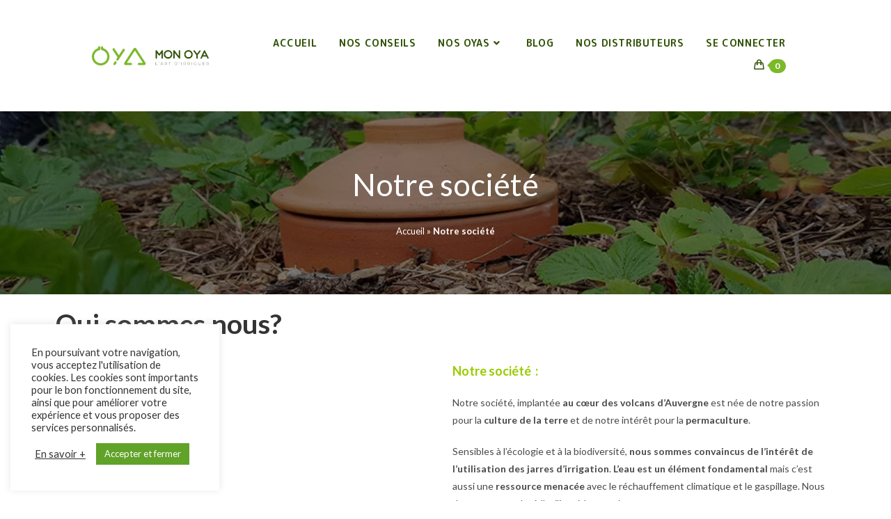

--- FILE ---
content_type: text/html; charset=UTF-8
request_url: https://www.mon-oya.fr/notre-societe/
body_size: 47635
content:
<!DOCTYPE html>
<html class="html" lang="fr-FR">
<head>
	<meta charset="UTF-8">
	<link rel="profile" href="https://gmpg.org/xfn/11">

	<meta name='robots' content='index, follow, max-image-preview:large, max-snippet:-1, max-video-preview:-1' />
<meta name="viewport" content="width=device-width, initial-scale=1">
	<!-- This site is optimized with the Yoast SEO plugin v21.8 - https://yoast.com/wordpress/plugins/seo/ -->
	<title>Notre société - Mon oya</title>
	<meta name="description" content="Venez visiter le site mon-oya.fr afin de découvrir nos conseils pour l&#039;installation des Oyas (jarres d&#039;irrigations)." />
	<link rel="canonical" href="https://www.mon-oya.fr/notre-societe/" />
	<meta property="og:locale" content="fr_FR" />
	<meta property="og:type" content="article" />
	<meta property="og:title" content="mon-oya.fr" />
	<meta property="og:description" content="mon-oya.fr est le site spécialisé dans la vente de jarres d&#039;irrigation." />
	<meta property="og:url" content="https://www.mon-oya.fr/notre-societe/" />
	<meta property="og:site_name" content="Mon oya" />
	<meta property="article:publisher" content="https://www.facebook.com/MonOya.fr" />
	<meta property="article:modified_time" content="2021-12-16T22:37:44+00:00" />
	<meta property="og:image" content="https://www.mon-oya.fr/wp-content/uploads/2020/11/lot_800_800.jpg" />
	<meta property="og:image:width" content="800" />
	<meta property="og:image:height" content="800" />
	<meta property="og:image:type" content="image/jpeg" />
	<meta name="twitter:card" content="summary_large_image" />
	<meta name="twitter:label1" content="Durée de lecture estimée" />
	<meta name="twitter:data1" content="5 minutes" />
	<script type="application/ld+json" class="yoast-schema-graph">{"@context":"https://schema.org","@graph":[{"@type":"WebPage","@id":"https://www.mon-oya.fr/notre-societe/","url":"https://www.mon-oya.fr/notre-societe/","name":"Notre société - Mon oya","isPartOf":{"@id":"https://www.mon-oya.fr/#website"},"primaryImageOfPage":{"@id":"https://www.mon-oya.fr/notre-societe/#primaryimage"},"image":{"@id":"https://www.mon-oya.fr/notre-societe/#primaryimage"},"thumbnailUrl":"https://www.mon-oya.fr/wp-content/uploads/2020/11/L-fond-blanc-logo-300x300.jpg","datePublished":"2021-01-12T21:04:08+00:00","dateModified":"2021-12-16T22:37:44+00:00","description":"Venez visiter le site mon-oya.fr afin de découvrir nos conseils pour l'installation des Oyas (jarres d'irrigations).","breadcrumb":{"@id":"https://www.mon-oya.fr/notre-societe/#breadcrumb"},"inLanguage":"fr-FR","potentialAction":[{"@type":"ReadAction","target":["https://www.mon-oya.fr/notre-societe/"]}]},{"@type":"ImageObject","inLanguage":"fr-FR","@id":"https://www.mon-oya.fr/notre-societe/#primaryimage","url":"https://www.mon-oya.fr/wp-content/uploads/2020/11/L-fond-blanc-logo.jpg","contentUrl":"https://www.mon-oya.fr/wp-content/uploads/2020/11/L-fond-blanc-logo.jpg","width":500,"height":500,"caption":"Jarre d'irrigation"},{"@type":"BreadcrumbList","@id":"https://www.mon-oya.fr/notre-societe/#breadcrumb","itemListElement":[{"@type":"ListItem","position":1,"name":"Accueil","item":"https://www.mon-oya.fr/"},{"@type":"ListItem","position":2,"name":"Notre société"}]},{"@type":"WebSite","@id":"https://www.mon-oya.fr/#website","url":"https://www.mon-oya.fr/","name":"Mon oya","description":"L&#039;art d&#039;irriguer.","publisher":{"@id":"https://www.mon-oya.fr/#organization"},"potentialAction":[{"@type":"SearchAction","target":{"@type":"EntryPoint","urlTemplate":"https://www.mon-oya.fr/?s={search_term_string}"},"query-input":"required name=search_term_string"}],"inLanguage":"fr-FR"},{"@type":"Organization","@id":"https://www.mon-oya.fr/#organization","name":"mon oya","url":"https://www.mon-oya.fr/","logo":{"@type":"ImageObject","inLanguage":"fr-FR","@id":"https://www.mon-oya.fr/#/schema/logo/image/","url":"https://www.mon-oya.fr/wp-content/uploads/2020/11/MonOya-LogoCouleur-HD_1500_876.png","contentUrl":"https://www.mon-oya.fr/wp-content/uploads/2020/11/MonOya-LogoCouleur-HD_1500_876.png","width":1500,"height":876,"caption":"mon oya"},"image":{"@id":"https://www.mon-oya.fr/#/schema/logo/image/"},"sameAs":["https://www.facebook.com/MonOya.fr","https://www.instagram.com/monoya.fr"]}]}</script>
	<!-- / Yoast SEO plugin. -->


<link rel='dns-prefetch' href='//www.mon-oya.fr' />
<link rel='dns-prefetch' href='//www.googletagmanager.com' />
<link rel='dns-prefetch' href='//widgets.guaranteed-reviews.com' />
<link rel='dns-prefetch' href='//fonts.googleapis.com' />
<link rel="alternate" type="application/rss+xml" title="Mon oya &raquo; Flux" href="https://www.mon-oya.fr/feed/" />
<link rel="alternate" type="application/rss+xml" title="Mon oya &raquo; Flux des commentaires" href="https://www.mon-oya.fr/comments/feed/" />
		<!-- This site uses the Google Analytics by MonsterInsights plugin v9.11.0 - Using Analytics tracking - https://www.monsterinsights.com/ -->
		<!-- Remarque : MonsterInsights n’est actuellement pas configuré sur ce site. Le propriétaire doit authentifier son compte Google Analytics dans les réglages de MonsterInsights.  -->
					<!-- No tracking code set -->
				<!-- / Google Analytics by MonsterInsights -->
		<script>
window._wpemojiSettings = {"baseUrl":"https:\/\/s.w.org\/images\/core\/emoji\/14.0.0\/72x72\/","ext":".png","svgUrl":"https:\/\/s.w.org\/images\/core\/emoji\/14.0.0\/svg\/","svgExt":".svg","source":{"concatemoji":"https:\/\/www.mon-oya.fr\/wp-includes\/js\/wp-emoji-release.min.js?ver=03088a"}};
/*! This file is auto-generated */
!function(e,a,t){var n,r,o,i=a.createElement("canvas"),p=i.getContext&&i.getContext("2d");function s(e,t){p.clearRect(0,0,i.width,i.height),p.fillText(e,0,0);e=i.toDataURL();return p.clearRect(0,0,i.width,i.height),p.fillText(t,0,0),e===i.toDataURL()}function c(e){var t=a.createElement("script");t.src=e,t.defer=t.type="text/javascript",a.getElementsByTagName("head")[0].appendChild(t)}for(o=Array("flag","emoji"),t.supports={everything:!0,everythingExceptFlag:!0},r=0;r<o.length;r++)t.supports[o[r]]=function(e){if(p&&p.fillText)switch(p.textBaseline="top",p.font="600 32px Arial",e){case"flag":return s("\ud83c\udff3\ufe0f\u200d\u26a7\ufe0f","\ud83c\udff3\ufe0f\u200b\u26a7\ufe0f")?!1:!s("\ud83c\uddfa\ud83c\uddf3","\ud83c\uddfa\u200b\ud83c\uddf3")&&!s("\ud83c\udff4\udb40\udc67\udb40\udc62\udb40\udc65\udb40\udc6e\udb40\udc67\udb40\udc7f","\ud83c\udff4\u200b\udb40\udc67\u200b\udb40\udc62\u200b\udb40\udc65\u200b\udb40\udc6e\u200b\udb40\udc67\u200b\udb40\udc7f");case"emoji":return!s("\ud83e\udef1\ud83c\udffb\u200d\ud83e\udef2\ud83c\udfff","\ud83e\udef1\ud83c\udffb\u200b\ud83e\udef2\ud83c\udfff")}return!1}(o[r]),t.supports.everything=t.supports.everything&&t.supports[o[r]],"flag"!==o[r]&&(t.supports.everythingExceptFlag=t.supports.everythingExceptFlag&&t.supports[o[r]]);t.supports.everythingExceptFlag=t.supports.everythingExceptFlag&&!t.supports.flag,t.DOMReady=!1,t.readyCallback=function(){t.DOMReady=!0},t.supports.everything||(n=function(){t.readyCallback()},a.addEventListener?(a.addEventListener("DOMContentLoaded",n,!1),e.addEventListener("load",n,!1)):(e.attachEvent("onload",n),a.attachEvent("onreadystatechange",function(){"complete"===a.readyState&&t.readyCallback()})),(e=t.source||{}).concatemoji?c(e.concatemoji):e.wpemoji&&e.twemoji&&(c(e.twemoji),c(e.wpemoji)))}(window,document,window._wpemojiSettings);
</script>
<style>
img.wp-smiley,
img.emoji {
	display: inline !important;
	border: none !important;
	box-shadow: none !important;
	height: 1em !important;
	width: 1em !important;
	margin: 0 0.07em !important;
	vertical-align: -0.1em !important;
	background: none !important;
	padding: 0 !important;
}
</style>
	<link rel='stylesheet' id='wc-blocks-vendors-style-css' href='https://www.mon-oya.fr/wp-content/plugins/woocommerce/packages/woocommerce-blocks/build/wc-blocks-vendors-style.css?ver=10.9.3' media='all' />
<link rel='stylesheet' id='wc-all-blocks-style-css' href='https://www.mon-oya.fr/wp-content/plugins/woocommerce/packages/woocommerce-blocks/build/wc-all-blocks-style.css?ver=10.9.3' media='all' />
<link rel='stylesheet' id='pwgc-wc-blocks-style-css' href='https://www.mon-oya.fr/wp-content/plugins/pw-woocommerce-gift-cards/assets/css/blocks.css?ver=2.26' media='all' />
<link rel='stylesheet' id='cr-frontend-css-css' href='https://www.mon-oya.fr/wp-content/plugins/customer-reviews-woocommerce/css/frontend.css?ver=5.89.0' media='all' />
<link rel='stylesheet' id='cr-badges-css-css' href='https://www.mon-oya.fr/wp-content/plugins/customer-reviews-woocommerce/css/badges.css?ver=5.89.0' media='all' />
<link rel='stylesheet' id='classic-theme-styles-css' href='https://www.mon-oya.fr/wp-includes/css/classic-themes.min.css?ver=03088a' media='all' />
<style id='global-styles-inline-css'>
body{--wp--preset--color--black: #000000;--wp--preset--color--cyan-bluish-gray: #abb8c3;--wp--preset--color--white: #ffffff;--wp--preset--color--pale-pink: #f78da7;--wp--preset--color--vivid-red: #cf2e2e;--wp--preset--color--luminous-vivid-orange: #ff6900;--wp--preset--color--luminous-vivid-amber: #fcb900;--wp--preset--color--light-green-cyan: #7bdcb5;--wp--preset--color--vivid-green-cyan: #00d084;--wp--preset--color--pale-cyan-blue: #8ed1fc;--wp--preset--color--vivid-cyan-blue: #0693e3;--wp--preset--color--vivid-purple: #9b51e0;--wp--preset--gradient--vivid-cyan-blue-to-vivid-purple: linear-gradient(135deg,rgba(6,147,227,1) 0%,rgb(155,81,224) 100%);--wp--preset--gradient--light-green-cyan-to-vivid-green-cyan: linear-gradient(135deg,rgb(122,220,180) 0%,rgb(0,208,130) 100%);--wp--preset--gradient--luminous-vivid-amber-to-luminous-vivid-orange: linear-gradient(135deg,rgba(252,185,0,1) 0%,rgba(255,105,0,1) 100%);--wp--preset--gradient--luminous-vivid-orange-to-vivid-red: linear-gradient(135deg,rgba(255,105,0,1) 0%,rgb(207,46,46) 100%);--wp--preset--gradient--very-light-gray-to-cyan-bluish-gray: linear-gradient(135deg,rgb(238,238,238) 0%,rgb(169,184,195) 100%);--wp--preset--gradient--cool-to-warm-spectrum: linear-gradient(135deg,rgb(74,234,220) 0%,rgb(151,120,209) 20%,rgb(207,42,186) 40%,rgb(238,44,130) 60%,rgb(251,105,98) 80%,rgb(254,248,76) 100%);--wp--preset--gradient--blush-light-purple: linear-gradient(135deg,rgb(255,206,236) 0%,rgb(152,150,240) 100%);--wp--preset--gradient--blush-bordeaux: linear-gradient(135deg,rgb(254,205,165) 0%,rgb(254,45,45) 50%,rgb(107,0,62) 100%);--wp--preset--gradient--luminous-dusk: linear-gradient(135deg,rgb(255,203,112) 0%,rgb(199,81,192) 50%,rgb(65,88,208) 100%);--wp--preset--gradient--pale-ocean: linear-gradient(135deg,rgb(255,245,203) 0%,rgb(182,227,212) 50%,rgb(51,167,181) 100%);--wp--preset--gradient--electric-grass: linear-gradient(135deg,rgb(202,248,128) 0%,rgb(113,206,126) 100%);--wp--preset--gradient--midnight: linear-gradient(135deg,rgb(2,3,129) 0%,rgb(40,116,252) 100%);--wp--preset--duotone--dark-grayscale: url('#wp-duotone-dark-grayscale');--wp--preset--duotone--grayscale: url('#wp-duotone-grayscale');--wp--preset--duotone--purple-yellow: url('#wp-duotone-purple-yellow');--wp--preset--duotone--blue-red: url('#wp-duotone-blue-red');--wp--preset--duotone--midnight: url('#wp-duotone-midnight');--wp--preset--duotone--magenta-yellow: url('#wp-duotone-magenta-yellow');--wp--preset--duotone--purple-green: url('#wp-duotone-purple-green');--wp--preset--duotone--blue-orange: url('#wp-duotone-blue-orange');--wp--preset--font-size--small: 13px;--wp--preset--font-size--medium: 20px;--wp--preset--font-size--large: 36px;--wp--preset--font-size--x-large: 42px;--wp--preset--spacing--20: 0.44rem;--wp--preset--spacing--30: 0.67rem;--wp--preset--spacing--40: 1rem;--wp--preset--spacing--50: 1.5rem;--wp--preset--spacing--60: 2.25rem;--wp--preset--spacing--70: 3.38rem;--wp--preset--spacing--80: 5.06rem;--wp--preset--shadow--natural: 6px 6px 9px rgba(0, 0, 0, 0.2);--wp--preset--shadow--deep: 12px 12px 50px rgba(0, 0, 0, 0.4);--wp--preset--shadow--sharp: 6px 6px 0px rgba(0, 0, 0, 0.2);--wp--preset--shadow--outlined: 6px 6px 0px -3px rgba(255, 255, 255, 1), 6px 6px rgba(0, 0, 0, 1);--wp--preset--shadow--crisp: 6px 6px 0px rgba(0, 0, 0, 1);}:where(.is-layout-flex){gap: 0.5em;}body .is-layout-flow > .alignleft{float: left;margin-inline-start: 0;margin-inline-end: 2em;}body .is-layout-flow > .alignright{float: right;margin-inline-start: 2em;margin-inline-end: 0;}body .is-layout-flow > .aligncenter{margin-left: auto !important;margin-right: auto !important;}body .is-layout-constrained > .alignleft{float: left;margin-inline-start: 0;margin-inline-end: 2em;}body .is-layout-constrained > .alignright{float: right;margin-inline-start: 2em;margin-inline-end: 0;}body .is-layout-constrained > .aligncenter{margin-left: auto !important;margin-right: auto !important;}body .is-layout-constrained > :where(:not(.alignleft):not(.alignright):not(.alignfull)){max-width: var(--wp--style--global--content-size);margin-left: auto !important;margin-right: auto !important;}body .is-layout-constrained > .alignwide{max-width: var(--wp--style--global--wide-size);}body .is-layout-flex{display: flex;}body .is-layout-flex{flex-wrap: wrap;align-items: center;}body .is-layout-flex > *{margin: 0;}:where(.wp-block-columns.is-layout-flex){gap: 2em;}.has-black-color{color: var(--wp--preset--color--black) !important;}.has-cyan-bluish-gray-color{color: var(--wp--preset--color--cyan-bluish-gray) !important;}.has-white-color{color: var(--wp--preset--color--white) !important;}.has-pale-pink-color{color: var(--wp--preset--color--pale-pink) !important;}.has-vivid-red-color{color: var(--wp--preset--color--vivid-red) !important;}.has-luminous-vivid-orange-color{color: var(--wp--preset--color--luminous-vivid-orange) !important;}.has-luminous-vivid-amber-color{color: var(--wp--preset--color--luminous-vivid-amber) !important;}.has-light-green-cyan-color{color: var(--wp--preset--color--light-green-cyan) !important;}.has-vivid-green-cyan-color{color: var(--wp--preset--color--vivid-green-cyan) !important;}.has-pale-cyan-blue-color{color: var(--wp--preset--color--pale-cyan-blue) !important;}.has-vivid-cyan-blue-color{color: var(--wp--preset--color--vivid-cyan-blue) !important;}.has-vivid-purple-color{color: var(--wp--preset--color--vivid-purple) !important;}.has-black-background-color{background-color: var(--wp--preset--color--black) !important;}.has-cyan-bluish-gray-background-color{background-color: var(--wp--preset--color--cyan-bluish-gray) !important;}.has-white-background-color{background-color: var(--wp--preset--color--white) !important;}.has-pale-pink-background-color{background-color: var(--wp--preset--color--pale-pink) !important;}.has-vivid-red-background-color{background-color: var(--wp--preset--color--vivid-red) !important;}.has-luminous-vivid-orange-background-color{background-color: var(--wp--preset--color--luminous-vivid-orange) !important;}.has-luminous-vivid-amber-background-color{background-color: var(--wp--preset--color--luminous-vivid-amber) !important;}.has-light-green-cyan-background-color{background-color: var(--wp--preset--color--light-green-cyan) !important;}.has-vivid-green-cyan-background-color{background-color: var(--wp--preset--color--vivid-green-cyan) !important;}.has-pale-cyan-blue-background-color{background-color: var(--wp--preset--color--pale-cyan-blue) !important;}.has-vivid-cyan-blue-background-color{background-color: var(--wp--preset--color--vivid-cyan-blue) !important;}.has-vivid-purple-background-color{background-color: var(--wp--preset--color--vivid-purple) !important;}.has-black-border-color{border-color: var(--wp--preset--color--black) !important;}.has-cyan-bluish-gray-border-color{border-color: var(--wp--preset--color--cyan-bluish-gray) !important;}.has-white-border-color{border-color: var(--wp--preset--color--white) !important;}.has-pale-pink-border-color{border-color: var(--wp--preset--color--pale-pink) !important;}.has-vivid-red-border-color{border-color: var(--wp--preset--color--vivid-red) !important;}.has-luminous-vivid-orange-border-color{border-color: var(--wp--preset--color--luminous-vivid-orange) !important;}.has-luminous-vivid-amber-border-color{border-color: var(--wp--preset--color--luminous-vivid-amber) !important;}.has-light-green-cyan-border-color{border-color: var(--wp--preset--color--light-green-cyan) !important;}.has-vivid-green-cyan-border-color{border-color: var(--wp--preset--color--vivid-green-cyan) !important;}.has-pale-cyan-blue-border-color{border-color: var(--wp--preset--color--pale-cyan-blue) !important;}.has-vivid-cyan-blue-border-color{border-color: var(--wp--preset--color--vivid-cyan-blue) !important;}.has-vivid-purple-border-color{border-color: var(--wp--preset--color--vivid-purple) !important;}.has-vivid-cyan-blue-to-vivid-purple-gradient-background{background: var(--wp--preset--gradient--vivid-cyan-blue-to-vivid-purple) !important;}.has-light-green-cyan-to-vivid-green-cyan-gradient-background{background: var(--wp--preset--gradient--light-green-cyan-to-vivid-green-cyan) !important;}.has-luminous-vivid-amber-to-luminous-vivid-orange-gradient-background{background: var(--wp--preset--gradient--luminous-vivid-amber-to-luminous-vivid-orange) !important;}.has-luminous-vivid-orange-to-vivid-red-gradient-background{background: var(--wp--preset--gradient--luminous-vivid-orange-to-vivid-red) !important;}.has-very-light-gray-to-cyan-bluish-gray-gradient-background{background: var(--wp--preset--gradient--very-light-gray-to-cyan-bluish-gray) !important;}.has-cool-to-warm-spectrum-gradient-background{background: var(--wp--preset--gradient--cool-to-warm-spectrum) !important;}.has-blush-light-purple-gradient-background{background: var(--wp--preset--gradient--blush-light-purple) !important;}.has-blush-bordeaux-gradient-background{background: var(--wp--preset--gradient--blush-bordeaux) !important;}.has-luminous-dusk-gradient-background{background: var(--wp--preset--gradient--luminous-dusk) !important;}.has-pale-ocean-gradient-background{background: var(--wp--preset--gradient--pale-ocean) !important;}.has-electric-grass-gradient-background{background: var(--wp--preset--gradient--electric-grass) !important;}.has-midnight-gradient-background{background: var(--wp--preset--gradient--midnight) !important;}.has-small-font-size{font-size: var(--wp--preset--font-size--small) !important;}.has-medium-font-size{font-size: var(--wp--preset--font-size--medium) !important;}.has-large-font-size{font-size: var(--wp--preset--font-size--large) !important;}.has-x-large-font-size{font-size: var(--wp--preset--font-size--x-large) !important;}
.wp-block-navigation a:where(:not(.wp-element-button)){color: inherit;}
:where(.wp-block-columns.is-layout-flex){gap: 2em;}
.wp-block-pullquote{font-size: 1.5em;line-height: 1.6;}
</style>
<link rel='stylesheet' id='cookie-law-info-css' href='https://www.mon-oya.fr/wp-content/plugins/cookie-law-info/legacy/public/css/cookie-law-info-public.css?ver=3.3.9' media='all' />
<link rel='stylesheet' id='cookie-law-info-gdpr-css' href='https://www.mon-oya.fr/wp-content/plugins/cookie-law-info/legacy/public/css/cookie-law-info-gdpr.css?ver=3.3.9' media='all' />
<link rel='stylesheet' id='finalTilesGallery_stylesheet-css' href='https://www.mon-oya.fr/wp-content/plugins/final-tiles-grid-gallery-lite/scripts/ftg.css?ver=3.6.9' media='all' />
<link rel='stylesheet' id='fontawesome_stylesheet-css' href='https://www.mon-oya.fr/wp-content/plugins/final-tiles-grid-gallery-lite/fonts/font-awesome/css/font-awesome.min.css?ver=03088a' media='all' />
<style id='woocommerce-inline-inline-css'>
.woocommerce form .form-row .required { visibility: visible; }
</style>
<link rel='stylesheet' id='wpsl-styles-css' href='https://www.mon-oya.fr/wp-content/plugins/wp-store-locator/css/styles.min.css?ver=2.2.261' media='all' />
<link rel='stylesheet' id='if-menu-site-css-css' href='https://www.mon-oya.fr/wp-content/plugins/if-menu/assets/if-menu-site.css?ver=03088a' media='all' />
<link rel='stylesheet' id='vpd-public-css' href='https://www.mon-oya.fr/wp-content/plugins/variation-price-display/public/css/public.min.css?ver=1.4.0' media='all' />
<link rel='stylesheet' id='yay-swatches-style-css' href='https://www.mon-oya.fr/wp-content/plugins/yayswatches-pro/src/style.css?ver=2.0.1' media='all' />
<link rel='stylesheet' id='elementor-frontend-css' href='https://www.mon-oya.fr/wp-content/uploads/elementor/css/custom-frontend.min.css?ver=1743236026' media='all' />
<link rel='stylesheet' id='elementor-post-6178-css' href='https://www.mon-oya.fr/wp-content/uploads/elementor/css/post-6178.css?ver=1743236027' media='all' />
<link rel='stylesheet' id='elementor-post-184-css' href='https://www.mon-oya.fr/wp-content/uploads/elementor/css/post-184.css?ver=1761741805' media='all' />
<link rel='stylesheet' id='oceanwp-woo-mini-cart-css' href='https://www.mon-oya.fr/wp-content/themes/oceanwp/assets/css/woo/woo-mini-cart.min.css?ver=03088a' media='all' />
<link rel='stylesheet' id='font-awesome-css' href='https://www.mon-oya.fr/wp-content/themes/oceanwp/assets/fonts/fontawesome/css/all.min.css?ver=5.15.1' media='all' />
<link rel='stylesheet' id='simple-line-icons-css' href='https://www.mon-oya.fr/wp-content/themes/oceanwp/assets/css/third/simple-line-icons.min.css?ver=2.4.0' media='all' />
<link rel='stylesheet' id='oceanwp-style-css' href='https://www.mon-oya.fr/wp-content/themes/oceanwp/assets/css/style.min.css?ver=3.3.3' media='all' />
<style id='oceanwp-style-inline-css'>
div.wpforms-container-full .wpforms-form input[type=submit]:hover,
			div.wpforms-container-full .wpforms-form input[type=submit]:focus,
			div.wpforms-container-full .wpforms-form input[type=submit]:active,
			div.wpforms-container-full .wpforms-form button[type=submit]:hover,
			div.wpforms-container-full .wpforms-form button[type=submit]:focus,
			div.wpforms-container-full .wpforms-form button[type=submit]:active,
			div.wpforms-container-full .wpforms-form .wpforms-page-button:hover,
			div.wpforms-container-full .wpforms-form .wpforms-page-button:active,
			div.wpforms-container-full .wpforms-form .wpforms-page-button:focus {
				border: none;
			}
</style>
<link rel='stylesheet' id='oceanwp-hamburgers-css' href='https://www.mon-oya.fr/wp-content/themes/oceanwp/assets/css/third/hamburgers/hamburgers.min.css?ver=3.3.3' media='all' />
<link rel='stylesheet' id='oceanwp-spring-css' href='https://www.mon-oya.fr/wp-content/themes/oceanwp/assets/css/third/hamburgers/types/spring.css?ver=3.3.3' media='all' />
<link rel='stylesheet' id='oceanwp-google-font-lato-css' href='//fonts.googleapis.com/css?family=Lato%3A100%2C200%2C300%2C400%2C500%2C600%2C700%2C800%2C900%2C100i%2C200i%2C300i%2C400i%2C500i%2C600i%2C700i%2C800i%2C900i&#038;subset=latin&#038;display=swap&#038;ver=03088a' media='all' />
<link rel='stylesheet' id='oceanwp-google-font-pacifico-css' href='//fonts.googleapis.com/css?family=Pacifico%3A100%2C200%2C300%2C400%2C500%2C600%2C700%2C800%2C900%2C100i%2C200i%2C300i%2C400i%2C500i%2C600i%2C700i%2C800i%2C900i&#038;subset=latin&#038;display=swap&#038;ver=03088a' media='all' />
<link rel='stylesheet' id='flexible-shipping-free-shipping-css' href='https://www.mon-oya.fr/wp-content/plugins/flexible-shipping/assets/dist/css/free-shipping.css?ver=5.0.4.2' media='all' />
<link rel='stylesheet' id='newsletter-css' href='https://www.mon-oya.fr/wp-content/plugins/newsletter/style.css?ver=9.1.0' media='all' />
<link rel='stylesheet' id='photoswipe-css' href='https://www.mon-oya.fr/wp-content/plugins/woocommerce/assets/css/photoswipe/photoswipe.min.css?ver=9fca9c' media='all' />
<link rel='stylesheet' id='photoswipe-default-skin-css' href='https://www.mon-oya.fr/wp-content/plugins/woocommerce/assets/css/photoswipe/default-skin/default-skin.min.css?ver=9fca9c' media='all' />
<link rel='stylesheet' id='elementor-icons-css' href='https://www.mon-oya.fr/wp-content/plugins/elementor/assets/lib/eicons/css/elementor-icons.min.css?ver=5.25.0' media='all' />
<link rel='stylesheet' id='swiper-css' href='https://www.mon-oya.fr/wp-content/plugins/elementor/assets/lib/swiper/css/swiper.min.css?ver=5.3.6' media='all' />
<link rel='stylesheet' id='elementor-post-24-css' href='https://www.mon-oya.fr/wp-content/uploads/elementor/css/post-24.css?ver=1743236027' media='all' />
<link rel='stylesheet' id='elementor-post-1738-css' href='https://www.mon-oya.fr/wp-content/uploads/elementor/css/post-1738.css?ver=1743250849' media='all' />
<link rel='stylesheet' id='oceanwp-woocommerce-css' href='https://www.mon-oya.fr/wp-content/themes/oceanwp/assets/css/woo/woocommerce.min.css?ver=03088a' media='all' />
<link rel='stylesheet' id='oceanwp-woo-star-font-css' href='https://www.mon-oya.fr/wp-content/themes/oceanwp/assets/css/woo/woo-star-font.min.css?ver=03088a' media='all' />
<link rel='stylesheet' id='oceanwp-woo-quick-view-css' href='https://www.mon-oya.fr/wp-content/themes/oceanwp/assets/css/woo/woo-quick-view.min.css?ver=03088a' media='all' />
<link rel='stylesheet' id='oe-widgets-style-css' href='https://www.mon-oya.fr/wp-content/plugins/ocean-extra/assets/css/widgets.css?ver=03088a' media='all' />
<link rel='stylesheet' id='ops-product-share-style-css' href='https://www.mon-oya.fr/wp-content/plugins/ocean-product-sharing/assets/css/style.min.css?ver=03088a' media='all' />
<link rel='stylesheet' id='oss-social-share-style-css' href='https://www.mon-oya.fr/wp-content/plugins/ocean-social-sharing/assets/css/style.min.css?ver=03088a' media='all' />
<link rel='stylesheet' id='opl-style-css' href='https://www.mon-oya.fr/wp-content/plugins/ocean-popup-login/assets/css/style.min.css?ver=03088a' media='all' />
<link rel='stylesheet' id='osh-styles-css' href='https://www.mon-oya.fr/wp-content/plugins/ocean-sticky-header/assets/css/style.min.css?ver=03088a' media='all' />
<link rel='stylesheet' id='owp-style-css' href='https://www.mon-oya.fr/wp-content/plugins/ocean-woo-popup-premium/assets/css/style.min.css?ver=03088a' media='all' />
<link rel='stylesheet' id='google-fonts-1-css' href='https://fonts.googleapis.com/css?family=M+PLUS+Rounded+1c%3A100%2C100italic%2C200%2C200italic%2C300%2C300italic%2C400%2C400italic%2C500%2C500italic%2C600%2C600italic%2C700%2C700italic%2C800%2C800italic%2C900%2C900italic%7CRoboto%3A100%2C100italic%2C200%2C200italic%2C300%2C300italic%2C400%2C400italic%2C500%2C500italic%2C600%2C600italic%2C700%2C700italic%2C800%2C800italic%2C900%2C900italic%7CRoboto+Slab%3A100%2C100italic%2C200%2C200italic%2C300%2C300italic%2C400%2C400italic%2C500%2C500italic%2C600%2C600italic%2C700%2C700italic%2C800%2C800italic%2C900%2C900italic&#038;display=auto&#038;ver=03088a' media='all' />
<link rel="preconnect" href="https://fonts.gstatic.com/" crossorigin><script type="text/template" id="tmpl-variation-template">
	<div class="woocommerce-variation-description">{{{ data.variation.variation_description }}}</div>
	<div class="woocommerce-variation-price">{{{ data.variation.price_html }}}</div>
	<div class="woocommerce-variation-availability">{{{ data.variation.availability_html }}}</div>
</script>
<script type="text/template" id="tmpl-unavailable-variation-template">
	<p>Désolé, ce produit n&rsquo;est pas disponible. Veuillez choisir une combinaison différente.</p>
</script>
<script type="text/template" id="tmpl-yay-swatches-variation-template">
	{{{ data.price_html }}}
	<div class="woocommerce-variation-availability">{{{ data.variation.availability_html }}}</div>
</script>
<script type="text/template" id="tmpl-unavailable-variation-template">
	<p>Désolé, ce produit n&rsquo;est pas disponible. Veuillez choisir une combinaison différente.</p>
</script>
<!--n2css--><!--n2js--><script src='https://www.mon-oya.fr/wp-includes/js/jquery/jquery.min.js?ver=3.6.4' id='jquery-core-js'></script>
<script src='https://www.mon-oya.fr/wp-includes/js/jquery/jquery-migrate.min.js?ver=3.4.0' id='jquery-migrate-js'></script>
<script id='cookie-law-info-js-extra'>
var Cli_Data = {"nn_cookie_ids":[],"cookielist":[],"non_necessary_cookies":[],"ccpaEnabled":"","ccpaRegionBased":"","ccpaBarEnabled":"","strictlyEnabled":["necessary","obligatoire"],"ccpaType":"gdpr","js_blocking":"1","custom_integration":"","triggerDomRefresh":"","secure_cookies":""};
var cli_cookiebar_settings = {"animate_speed_hide":"500","animate_speed_show":"500","background":"#FFF","border":"#b1a6a6c2","border_on":"","button_1_button_colour":"#61a229","button_1_button_hover":"#4e8221","button_1_link_colour":"#fff","button_1_as_button":"1","button_1_new_win":"","button_2_button_colour":"#333","button_2_button_hover":"#292929","button_2_link_colour":"#444","button_2_as_button":"","button_2_hidebar":"","button_3_button_colour":"#3566bb","button_3_button_hover":"#2a5296","button_3_link_colour":"#fff","button_3_as_button":"1","button_3_new_win":"","button_4_button_colour":"#000","button_4_button_hover":"#000000","button_4_link_colour":"#333333","button_4_as_button":"","button_7_button_colour":"#61a229","button_7_button_hover":"#4e8221","button_7_link_colour":"#fff","button_7_as_button":"1","button_7_new_win":"","font_family":"inherit","header_fix":"1","notify_animate_hide":"1","notify_animate_show":"","notify_div_id":"#cookie-law-info-bar","notify_position_horizontal":"right","notify_position_vertical":"bottom","scroll_close":"","scroll_close_reload":"","accept_close_reload":"","reject_close_reload":"","showagain_tab":"","showagain_background":"#fff","showagain_border":"#000","showagain_div_id":"#cookie-law-info-again","showagain_x_position":"100px","text":"#333333","show_once_yn":"","show_once":"10000","logging_on":"","as_popup":"","popup_overlay":"1","bar_heading_text":"","cookie_bar_as":"widget","popup_showagain_position":"bottom-right","widget_position":"left"};
var log_object = {"ajax_url":"https:\/\/www.mon-oya.fr\/wp-admin\/admin-ajax.php"};
</script>
<script src='https://www.mon-oya.fr/wp-content/plugins/cookie-law-info/legacy/public/js/cookie-law-info-public.js?ver=3.3.9' id='cookie-law-info-js'></script>
<script id='kk-script-js-extra'>
var fetchCartItems = {"ajax_url":"https:\/\/www.mon-oya.fr\/wp-admin\/admin-ajax.php","action":"kk_wc_fetchcartitems","nonce":"6cf177ae60","currency":"EUR"};
</script>
<script src='https://www.mon-oya.fr/wp-content/plugins/kliken-marketing-for-google/assets/kk-script.js?ver=03088a' id='kk-script-js'></script>
<link rel="https://api.w.org/" href="https://www.mon-oya.fr/wp-json/" /><link rel="alternate" type="application/json" href="https://www.mon-oya.fr/wp-json/wp/v2/pages/1738" /><link rel="EditURI" type="application/rsd+xml" title="RSD" href="https://www.mon-oya.fr/xmlrpc.php?rsd" />
<link rel="wlwmanifest" type="application/wlwmanifest+xml" href="https://www.mon-oya.fr/wp-includes/wlwmanifest.xml" />

<link rel='shortlink' href='https://www.mon-oya.fr/?p=1738' />
<link rel="alternate" type="application/json+oembed" href="https://www.mon-oya.fr/wp-json/oembed/1.0/embed?url=https%3A%2F%2Fwww.mon-oya.fr%2Fnotre-societe%2F" />
<link rel="alternate" type="text/xml+oembed" href="https://www.mon-oya.fr/wp-json/oembed/1.0/embed?url=https%3A%2F%2Fwww.mon-oya.fr%2Fnotre-societe%2F&#038;format=xml" />
<script type="text/javascript">if(!window._buttonizer) { window._buttonizer = {}; };var _buttonizer_page_data = {"language":"fr"};window._buttonizer.data = { ..._buttonizer_page_data, ...window._buttonizer.data };</script><script async
src="https://www.googletagmanager.com/gtag/js?id=TAG_ID"></script>

<script>

window.dataLayer = window.dataLayer || [];

function gtag(){dataLayer.push(arguments);}

gtag('js', new Date());

gtag('config', 'G-S87HL7NMTE');

</script>	<noscript><style>.woocommerce-product-gallery{ opacity: 1 !important; }</style></noscript>
	<meta name="generator" content="Elementor 3.18.3; features: e_dom_optimization, e_optimized_assets_loading, additional_custom_breakpoints, block_editor_assets_optimize, e_image_loading_optimization; settings: css_print_method-external, google_font-enabled, font_display-auto">
<noscript><style>.lazyload[data-src]{display:none !important;}</style></noscript><style>.lazyload{background-image:none !important;}.lazyload:before{background-image:none !important;}</style><link rel="icon" href="https://www.mon-oya.fr/wp-content/uploads/2020/11/cropped-MonOya-LogoCouleur-HD_984_990-32x32.png" sizes="32x32" />
<link rel="icon" href="https://www.mon-oya.fr/wp-content/uploads/2020/11/cropped-MonOya-LogoCouleur-HD_984_990-192x192.png" sizes="192x192" />
<link rel="apple-touch-icon" href="https://www.mon-oya.fr/wp-content/uploads/2020/11/cropped-MonOya-LogoCouleur-HD_984_990-180x180.png" />
<meta name="msapplication-TileImage" content="https://www.mon-oya.fr/wp-content/uploads/2020/11/cropped-MonOya-LogoCouleur-HD_984_990-270x270.png" />
		<style id="wp-custom-css">
			.titre-h1-accueil .elementor-heading-title.elementor-size-small{text-shadow:none;stroke:none;font-weight:normal;font-size:11px;letter-spacing:.02em}.woocommerce-page .cart-collaterals .cart_totals{width:100% !important}.wcmenucart-details.count{border-radius:100px;padding :4px 8px}.demo_store{background-color:#F0FFDD;color:#2E4F02;border-radius:100px;padding:15px 50px;margin:15px 60px;width:85%}.demo_store a{color:#2E4F02;border-radius:100px;text-decoration:none;border:solid 2px #FFFF;background-color:white;width:130px;text-align:center}.demo_store a:hover{color:#2E4F02;background-color:white;border:solid 2px #2E4F02}@media all and (orientation:portrait){.demo_store{margin:15px;border-radius:16px;padding:20px 20px;text-align:center}.demo_store a{margin:auto}}#scroll-top{border-radius:100px}.woocommerce-variation-price{font-size:30px}.woocommerce button[name="update_cart"],.woocommerce input[name="update_cart"]{display:none}#parcel_shop_info{color :#7bb928;font-weight:bold}td a#modaal_link{color :red;font-weight:bolder}.raiting-and-review-count{display:flex;justify-content:center;padding-top:15px}.woocommerce-review-link{font-size:12px}#main .elementor-widget-tabs .elementor-tab-title{border-color:#fff;}//SAG .grc-widget-trust-link-text span,a{color:white !important}		</style>
		<!-- OceanWP CSS -->
<style type="text/css">
.page-header{background-image:url( https://www.mon-oya.fr/wp-content/uploads/2020/11/20201021_154428-haut-360.jpg ) !important;background-position:center center;height:263px}/* General CSS */.woocommerce-MyAccount-navigation ul li a:before,.woocommerce-checkout .woocommerce-info a,.woocommerce-checkout #payment ul.payment_methods .wc_payment_method>input[type=radio]:first-child:checked+label:before,.woocommerce-checkout #payment .payment_method_paypal .about_paypal,.woocommerce ul.products li.product li.category a:hover,.woocommerce ul.products li.product .button:hover,.woocommerce ul.products li.product .product-inner .added_to_cart:hover,.product_meta .posted_in a:hover,.product_meta .tagged_as a:hover,.woocommerce div.product .woocommerce-tabs ul.tabs li a:hover,.woocommerce div.product .woocommerce-tabs ul.tabs li.active a,.woocommerce .oceanwp-grid-list a.active,.woocommerce .oceanwp-grid-list a:hover,.woocommerce .oceanwp-off-canvas-filter:hover,.widget_shopping_cart ul.cart_list li .owp-grid-wrap .owp-grid a.remove:hover,.widget_product_categories li a:hover ~ .count,.widget_layered_nav li a:hover ~ .count,.woocommerce ul.products li.product:not(.product-category) .woo-entry-buttons li a:hover,a:hover,a.light:hover,.theme-heading .text::before,.theme-heading .text::after,#top-bar-content >a:hover,#top-bar-social li.oceanwp-email a:hover,#site-navigation-wrap .dropdown-menu >li >a:hover,#site-header.medium-header #medium-searchform button:hover,.oceanwp-mobile-menu-icon a:hover,.blog-entry.post .blog-entry-header .entry-title a:hover,.blog-entry.post .blog-entry-readmore a:hover,.blog-entry.thumbnail-entry .blog-entry-category a,ul.meta li a:hover,.dropcap,.single nav.post-navigation .nav-links .title,body .related-post-title a:hover,body #wp-calendar caption,body .contact-info-widget.default i,body .contact-info-widget.big-icons i,body .custom-links-widget .oceanwp-custom-links li a:hover,body .custom-links-widget .oceanwp-custom-links li a:hover:before,body .posts-thumbnails-widget li a:hover,body .social-widget li.oceanwp-email a:hover,.comment-author .comment-meta .comment-reply-link,#respond #cancel-comment-reply-link:hover,#footer-widgets .footer-box a:hover,#footer-bottom a:hover,#footer-bottom #footer-bottom-menu a:hover,.sidr a:hover,.sidr-class-dropdown-toggle:hover,.sidr-class-menu-item-has-children.active >a,.sidr-class-menu-item-has-children.active >a >.sidr-class-dropdown-toggle,input[type=checkbox]:checked:before{color:#7bb928}.woocommerce .oceanwp-grid-list a.active .owp-icon use,.woocommerce .oceanwp-grid-list a:hover .owp-icon use,.single nav.post-navigation .nav-links .title .owp-icon use,.blog-entry.post .blog-entry-readmore a:hover .owp-icon use,body .contact-info-widget.default .owp-icon use,body .contact-info-widget.big-icons .owp-icon use{stroke:#7bb928}.woocommerce div.product div.images .open-image,.wcmenucart-details.count,.woocommerce-message a,.woocommerce-error a,.woocommerce-info a,.woocommerce .widget_price_filter .ui-slider .ui-slider-handle,.woocommerce .widget_price_filter .ui-slider .ui-slider-range,.owp-product-nav li a.owp-nav-link:hover,.woocommerce div.product.owp-tabs-layout-vertical .woocommerce-tabs ul.tabs li a:after,.woocommerce .widget_product_categories li.current-cat >a ~ .count,.woocommerce .widget_product_categories li.current-cat >a:before,.woocommerce .widget_layered_nav li.chosen a ~ .count,.woocommerce .widget_layered_nav li.chosen a:before,#owp-checkout-timeline .active .timeline-wrapper,.bag-style:hover .wcmenucart-cart-icon .wcmenucart-count,.show-cart .wcmenucart-cart-icon .wcmenucart-count,.woocommerce ul.products li.product:not(.product-category) .image-wrap .button,input[type="button"],input[type="reset"],input[type="submit"],button[type="submit"],.button,#site-navigation-wrap .dropdown-menu >li.btn >a >span,.thumbnail:hover i,.post-quote-content,.omw-modal .omw-close-modal,body .contact-info-widget.big-icons li:hover i,body div.wpforms-container-full .wpforms-form input[type=submit],body div.wpforms-container-full .wpforms-form button[type=submit],body div.wpforms-container-full .wpforms-form .wpforms-page-button,#opl-login-form .opl-button,#opl-login-form .input-wrap .opl-focus-line{background-color:#7bb928}.thumbnail:hover .link-post-svg-icon{background-color:#7bb928}body .contact-info-widget.big-icons li:hover .owp-icon{background-color:#7bb928}.current-shop-items-dropdown{border-top-color:#7bb928}.woocommerce div.product .woocommerce-tabs ul.tabs li.active a{border-bottom-color:#7bb928}.wcmenucart-details.count:before{border-color:#7bb928}.woocommerce ul.products li.product .button:hover{border-color:#7bb928}.woocommerce ul.products li.product .product-inner .added_to_cart:hover{border-color:#7bb928}.woocommerce div.product .woocommerce-tabs ul.tabs li.active a{border-color:#7bb928}.woocommerce .oceanwp-grid-list a.active{border-color:#7bb928}.woocommerce .oceanwp-grid-list a:hover{border-color:#7bb928}.woocommerce .oceanwp-off-canvas-filter:hover{border-color:#7bb928}.owp-product-nav li a.owp-nav-link:hover{border-color:#7bb928}.widget_shopping_cart_content .buttons .button:first-child:hover{border-color:#7bb928}.widget_shopping_cart ul.cart_list li .owp-grid-wrap .owp-grid a.remove:hover{border-color:#7bb928}.widget_product_categories li a:hover ~ .count{border-color:#7bb928}.woocommerce .widget_product_categories li.current-cat >a ~ .count{border-color:#7bb928}.woocommerce .widget_product_categories li.current-cat >a:before{border-color:#7bb928}.widget_layered_nav li a:hover ~ .count{border-color:#7bb928}.woocommerce .widget_layered_nav li.chosen a ~ .count{border-color:#7bb928}.woocommerce .widget_layered_nav li.chosen a:before{border-color:#7bb928}#owp-checkout-timeline.arrow .active .timeline-wrapper:before{border-top-color:#7bb928;border-bottom-color:#7bb928}#owp-checkout-timeline.arrow .active .timeline-wrapper:after{border-left-color:#7bb928;border-right-color:#7bb928}.bag-style:hover .wcmenucart-cart-icon .wcmenucart-count{border-color:#7bb928}.bag-style:hover .wcmenucart-cart-icon .wcmenucart-count:after{border-color:#7bb928}.show-cart .wcmenucart-cart-icon .wcmenucart-count{border-color:#7bb928}.show-cart .wcmenucart-cart-icon .wcmenucart-count:after{border-color:#7bb928}.woocommerce ul.products li.product:not(.product-category) .woo-product-gallery .active a{border-color:#7bb928}.woocommerce ul.products li.product:not(.product-category) .woo-product-gallery a:hover{border-color:#7bb928}.widget-title{border-color:#7bb928}blockquote{border-color:#7bb928}#searchform-dropdown{border-color:#7bb928}.dropdown-menu .sub-menu{border-color:#7bb928}.blog-entry.large-entry .blog-entry-readmore a:hover{border-color:#7bb928}.oceanwp-newsletter-form-wrap input[type="email"]:focus{border-color:#7bb928}.social-widget li.oceanwp-email a:hover{border-color:#7bb928}#respond #cancel-comment-reply-link:hover{border-color:#7bb928}body .contact-info-widget.big-icons li:hover i{border-color:#7bb928}#footer-widgets .oceanwp-newsletter-form-wrap input[type="email"]:focus{border-color:#7bb928}blockquote,.wp-block-quote{border-left-color:#7bb928}body .contact-info-widget.big-icons li:hover .owp-icon{border-color:#7bb928}.woocommerce div.product div.images .open-image:hover,.woocommerce-error a:hover,.woocommerce-info a:hover,.woocommerce-message a:hover,.woocommerce-message a:focus,.woocommerce .button:focus,.woocommerce ul.products li.product:not(.product-category) .image-wrap .button:hover,input[type="button"]:hover,input[type="reset"]:hover,input[type="submit"]:hover,button[type="submit"]:hover,input[type="button"]:focus,input[type="reset"]:focus,input[type="submit"]:focus,button[type="submit"]:focus,.button:hover,.button:focus,#site-navigation-wrap .dropdown-menu >li.btn >a:hover >span,.post-quote-author,.omw-modal .omw-close-modal:hover,body div.wpforms-container-full .wpforms-form input[type=submit]:hover,body div.wpforms-container-full .wpforms-form button[type=submit]:hover,body div.wpforms-container-full .wpforms-form .wpforms-page-button:hover,#opl-login-form .opl-button:active,#opl-login-form .opl-button:hover{background-color:#93ea20}a:hover{color:#7bb928}a:hover .owp-icon use{stroke:#7bb928}.site-breadcrumbs a:hover,.background-image-page-header .site-breadcrumbs a:hover{color:#93ea20}.site-breadcrumbs a:hover .owp-icon use,.background-image-page-header .site-breadcrumbs a:hover .owp-icon use{stroke:#93ea20}#scroll-top{background-color:#7bb928}#scroll-top:hover{background-color:#93ea20}body .theme-button,body input[type="submit"],body button[type="submit"],body button,body .button,body div.wpforms-container-full .wpforms-form input[type=submit],body div.wpforms-container-full .wpforms-form button[type=submit],body div.wpforms-container-full .wpforms-form .wpforms-page-button{background-color:#7bb928}body .theme-button:hover,body input[type="submit"]:hover,body button[type="submit"]:hover,body button:hover,body .button:hover,body div.wpforms-container-full .wpforms-form input[type=submit]:hover,body div.wpforms-container-full .wpforms-form input[type=submit]:active,body div.wpforms-container-full .wpforms-form button[type=submit]:hover,body div.wpforms-container-full .wpforms-form button[type=submit]:active,body div.wpforms-container-full .wpforms-form .wpforms-page-button:hover,body div.wpforms-container-full .wpforms-form .wpforms-page-button:active{background-color:#93ea20}/* Header CSS */#site-header.has-header-media .overlay-header-media{background-color:rgba(0,0,0,0.5)}#site-logo #site-logo-inner a img,#site-header.center-header #site-navigation-wrap .middle-site-logo a img{max-width:292px}@media (max-width:768px){#site-logo #site-logo-inner a img,#site-header.center-header #site-navigation-wrap .middle-site-logo a img{max-width:185px}}@media (max-width:480px){#site-logo #site-logo-inner a img,#site-header.center-header #site-navigation-wrap .middle-site-logo a img{max-width:125px}}#site-header #site-logo #site-logo-inner a img,#site-header.center-header #site-navigation-wrap .middle-site-logo a img{max-height:149px}#site-logo a.site-logo-text{color:#ffffff}#site-logo a.site-logo-text:hover{color:#ffffff}.effect-one #site-navigation-wrap .dropdown-menu >li >a.menu-link >span:after,.effect-three #site-navigation-wrap .dropdown-menu >li >a.menu-link >span:after,.effect-five #site-navigation-wrap .dropdown-menu >li >a.menu-link >span:before,.effect-five #site-navigation-wrap .dropdown-menu >li >a.menu-link >span:after,.effect-nine #site-navigation-wrap .dropdown-menu >li >a.menu-link >span:before,.effect-nine #site-navigation-wrap .dropdown-menu >li >a.menu-link >span:after{background-color:#ffffff}.effect-four #site-navigation-wrap .dropdown-menu >li >a.menu-link >span:before,.effect-four #site-navigation-wrap .dropdown-menu >li >a.menu-link >span:after,.effect-seven #site-navigation-wrap .dropdown-menu >li >a.menu-link:hover >span:after,.effect-seven #site-navigation-wrap .dropdown-menu >li.sfHover >a.menu-link >span:after{color:#ffffff}.effect-seven #site-navigation-wrap .dropdown-menu >li >a.menu-link:hover >span:after,.effect-seven #site-navigation-wrap .dropdown-menu >li.sfHover >a.menu-link >span:after{text-shadow:10px 0 #ffffff,-10px 0 #ffffff}.effect-two #site-navigation-wrap .dropdown-menu >li >a.menu-link >span:after,.effect-eight #site-navigation-wrap .dropdown-menu >li >a.menu-link >span:before,.effect-eight #site-navigation-wrap .dropdown-menu >li >a.menu-link >span:after{background-color:#ededed}.effect-six #site-navigation-wrap .dropdown-menu >li >a.menu-link >span:before,.effect-six #site-navigation-wrap .dropdown-menu >li >a.menu-link >span:after{border-color:#ededed}.effect-ten #site-navigation-wrap .dropdown-menu >li >a.menu-link:hover >span,.effect-ten #site-navigation-wrap .dropdown-menu >li.sfHover >a.menu-link >span{-webkit-box-shadow:0 0 10px 4px #ededed;-moz-box-shadow:0 0 10px 4px #ededed;box-shadow:0 0 10px 4px #ededed}#site-navigation-wrap .dropdown-menu >li >a,.oceanwp-mobile-menu-icon a,#searchform-header-replace-close{color:#ffffff}#site-navigation-wrap .dropdown-menu >li >a .owp-icon use,.oceanwp-mobile-menu-icon a .owp-icon use,#searchform-header-replace-close .owp-icon use{stroke:#ffffff}#site-navigation-wrap .dropdown-menu >li >a:hover,.oceanwp-mobile-menu-icon a:hover,#searchform-header-replace-close:hover{color:#ededed}#site-navigation-wrap .dropdown-menu >li >a:hover .owp-icon use,.oceanwp-mobile-menu-icon a:hover .owp-icon use,#searchform-header-replace-close:hover .owp-icon use{stroke:#ededed}.dropdown-menu .sub-menu{min-width:106px}.dropdown-menu .sub-menu,#searchform-dropdown,.current-shop-items-dropdown{border-color:#7bb928}.dropdown-menu ul li a.menu-link:hover{background-color:#ffffff}.oceanwp-social-menu ul li a,.oceanwp-social-menu .colored ul li a,.oceanwp-social-menu .minimal ul li a,.oceanwp-social-menu .dark ul li a{font-size:11px}.oceanwp-social-menu ul li a .owp-icon,.oceanwp-social-menu .colored ul li a .owp-icon,.oceanwp-social-menu .minimal ul li a .owp-icon,.oceanwp-social-menu .dark ul li a .owp-icon{width:11px;height:11px}.mobile-menu .hamburger-inner,.mobile-menu .hamburger-inner::before,.mobile-menu .hamburger-inner::after{background-color:#7bb928}#mobile-fullscreen{background-color:#ffffff}body .sidr a,body .sidr-class-dropdown-toggle,#mobile-dropdown ul li a,#mobile-dropdown ul li a .dropdown-toggle,#mobile-fullscreen ul li a,#mobile-fullscreen .oceanwp-social-menu.simple-social ul li a{color:#7bb928}#mobile-fullscreen a.close .close-icon-inner,#mobile-fullscreen a.close .close-icon-inner::after{background-color:#7bb928}body .sidr a:hover,body .sidr-class-dropdown-toggle:hover,body .sidr-class-dropdown-toggle .fa,body .sidr-class-menu-item-has-children.active >a,body .sidr-class-menu-item-has-children.active >a >.sidr-class-dropdown-toggle,#mobile-dropdown ul li a:hover,#mobile-dropdown ul li a .dropdown-toggle:hover,#mobile-dropdown .menu-item-has-children.active >a,#mobile-dropdown .menu-item-has-children.active >a >.dropdown-toggle,#mobile-fullscreen ul li a:hover,#mobile-fullscreen .oceanwp-social-menu.simple-social ul li a:hover{color:#2e4f02}#mobile-fullscreen a.close:hover .close-icon-inner,#mobile-fullscreen a.close:hover .close-icon-inner::after{background-color:#2e4f02}#mobile-fullscreen ul >li >a:hover{background-color:#f8fbf4}/* Footer Widgets CSS */#footer-widgets{padding:0}#footer-widgets{background-color:rgba(255,255,255,0)}#footer-widgets .footer-box a:hover,#footer-widgets a:hover{color:#7068cc}/* Footer Bottom CSS */#footer-bottom{background-color:#dddddd}#footer-bottom,#footer-bottom p{color:#7a7a7a}#footer-bottom a:hover,#footer-bottom #footer-bottom-menu a:hover{color:#7068cc}/* WooCommerce CSS */.widget_shopping_cart ul.cart_list li .owp-grid-wrap .owp-grid .quantity{color:#7bb928}.widget_shopping_cart ul.cart_list li .owp-grid-wrap .owp-grid .amount{color:#7bb928}.widget_shopping_cart .total .amount{color:#7bb928}.woocommerce div.product div.images,.woocommerce.content-full-width div.product div.images{width:36%}#owp-checkout-timeline .timeline-step{color:#cccccc}#owp-checkout-timeline .timeline-step{border-color:#cccccc}.woocommerce .star-rating span{color:#7bb928}.price,.amount{color:#7bb928}/* Sticky Header CSS */.is-sticky #site-header,.ocean-sticky-top-bar-holder.is-sticky #top-bar-wrap,.is-sticky .header-top{opacity:0.97}.is-sticky #site-header,.is-sticky #searchform-header-replace{background-color:rgba(255,255,255,0)!important}.is-sticky #site-navigation-wrap .dropdown-menu >li >a,.is-sticky .oceanwp-mobile-menu-icon a,.is-sticky #searchform-header-replace-close{color:#7bb928}/* Woo Popup CSS */@media (max-width:768px){#woo-popup-wrap #woo-popup-inner{border-radius:20px}}/* Typography CSS */body{font-family:Lato}#site-logo a.site-logo-text{font-family:Pacifico;font-weight:300;line-height:2.1;letter-spacing:1.4px;text-transform:capitalize}#site-navigation-wrap .dropdown-menu >li >a,#site-header.full_screen-header .fs-dropdown-menu >li >a,#site-header.top-header #site-navigation-wrap .dropdown-menu >li >a,#site-header.center-header #site-navigation-wrap .dropdown-menu >li >a,#site-header.medium-header #site-navigation-wrap .dropdown-menu >li >a,.oceanwp-mobile-menu-icon a{font-weight:700;font-size:14px;text-transform:uppercase}.sidr-class-dropdown-menu li a,a.sidr-class-toggle-sidr-close,#mobile-dropdown ul li a,body #mobile-fullscreen ul li a{font-style:normal;text-transform:none}
</style></head>

<body class="page-template-default page page-id-1738 wp-custom-logo wp-embed-responsive theme-oceanwp woocommerce-no-js yay-swatches-wrapper yay-swatches-wrapper-oceanwp oceanwp-theme fullscreen-mobile no-header-border default-breakpoint content-full-screen page-with-background-title has-breadcrumbs has-grid-list account-side-style elementor-default elementor-kit-24 elementor-page elementor-page-1738" itemscope="itemscope" itemtype="https://schema.org/WebPage">

	<svg xmlns="http://www.w3.org/2000/svg" viewBox="0 0 0 0" width="0" height="0" focusable="false" role="none" style="visibility: hidden; position: absolute; left: -9999px; overflow: hidden;" ><defs><filter id="wp-duotone-dark-grayscale"><feColorMatrix color-interpolation-filters="sRGB" type="matrix" values=" .299 .587 .114 0 0 .299 .587 .114 0 0 .299 .587 .114 0 0 .299 .587 .114 0 0 " /><feComponentTransfer color-interpolation-filters="sRGB" ><feFuncR type="table" tableValues="0 0.49803921568627" /><feFuncG type="table" tableValues="0 0.49803921568627" /><feFuncB type="table" tableValues="0 0.49803921568627" /><feFuncA type="table" tableValues="1 1" /></feComponentTransfer><feComposite in2="SourceGraphic" operator="in" /></filter></defs></svg><svg xmlns="http://www.w3.org/2000/svg" viewBox="0 0 0 0" width="0" height="0" focusable="false" role="none" style="visibility: hidden; position: absolute; left: -9999px; overflow: hidden;" ><defs><filter id="wp-duotone-grayscale"><feColorMatrix color-interpolation-filters="sRGB" type="matrix" values=" .299 .587 .114 0 0 .299 .587 .114 0 0 .299 .587 .114 0 0 .299 .587 .114 0 0 " /><feComponentTransfer color-interpolation-filters="sRGB" ><feFuncR type="table" tableValues="0 1" /><feFuncG type="table" tableValues="0 1" /><feFuncB type="table" tableValues="0 1" /><feFuncA type="table" tableValues="1 1" /></feComponentTransfer><feComposite in2="SourceGraphic" operator="in" /></filter></defs></svg><svg xmlns="http://www.w3.org/2000/svg" viewBox="0 0 0 0" width="0" height="0" focusable="false" role="none" style="visibility: hidden; position: absolute; left: -9999px; overflow: hidden;" ><defs><filter id="wp-duotone-purple-yellow"><feColorMatrix color-interpolation-filters="sRGB" type="matrix" values=" .299 .587 .114 0 0 .299 .587 .114 0 0 .299 .587 .114 0 0 .299 .587 .114 0 0 " /><feComponentTransfer color-interpolation-filters="sRGB" ><feFuncR type="table" tableValues="0.54901960784314 0.98823529411765" /><feFuncG type="table" tableValues="0 1" /><feFuncB type="table" tableValues="0.71764705882353 0.25490196078431" /><feFuncA type="table" tableValues="1 1" /></feComponentTransfer><feComposite in2="SourceGraphic" operator="in" /></filter></defs></svg><svg xmlns="http://www.w3.org/2000/svg" viewBox="0 0 0 0" width="0" height="0" focusable="false" role="none" style="visibility: hidden; position: absolute; left: -9999px; overflow: hidden;" ><defs><filter id="wp-duotone-blue-red"><feColorMatrix color-interpolation-filters="sRGB" type="matrix" values=" .299 .587 .114 0 0 .299 .587 .114 0 0 .299 .587 .114 0 0 .299 .587 .114 0 0 " /><feComponentTransfer color-interpolation-filters="sRGB" ><feFuncR type="table" tableValues="0 1" /><feFuncG type="table" tableValues="0 0.27843137254902" /><feFuncB type="table" tableValues="0.5921568627451 0.27843137254902" /><feFuncA type="table" tableValues="1 1" /></feComponentTransfer><feComposite in2="SourceGraphic" operator="in" /></filter></defs></svg><svg xmlns="http://www.w3.org/2000/svg" viewBox="0 0 0 0" width="0" height="0" focusable="false" role="none" style="visibility: hidden; position: absolute; left: -9999px; overflow: hidden;" ><defs><filter id="wp-duotone-midnight"><feColorMatrix color-interpolation-filters="sRGB" type="matrix" values=" .299 .587 .114 0 0 .299 .587 .114 0 0 .299 .587 .114 0 0 .299 .587 .114 0 0 " /><feComponentTransfer color-interpolation-filters="sRGB" ><feFuncR type="table" tableValues="0 0" /><feFuncG type="table" tableValues="0 0.64705882352941" /><feFuncB type="table" tableValues="0 1" /><feFuncA type="table" tableValues="1 1" /></feComponentTransfer><feComposite in2="SourceGraphic" operator="in" /></filter></defs></svg><svg xmlns="http://www.w3.org/2000/svg" viewBox="0 0 0 0" width="0" height="0" focusable="false" role="none" style="visibility: hidden; position: absolute; left: -9999px; overflow: hidden;" ><defs><filter id="wp-duotone-magenta-yellow"><feColorMatrix color-interpolation-filters="sRGB" type="matrix" values=" .299 .587 .114 0 0 .299 .587 .114 0 0 .299 .587 .114 0 0 .299 .587 .114 0 0 " /><feComponentTransfer color-interpolation-filters="sRGB" ><feFuncR type="table" tableValues="0.78039215686275 1" /><feFuncG type="table" tableValues="0 0.94901960784314" /><feFuncB type="table" tableValues="0.35294117647059 0.47058823529412" /><feFuncA type="table" tableValues="1 1" /></feComponentTransfer><feComposite in2="SourceGraphic" operator="in" /></filter></defs></svg><svg xmlns="http://www.w3.org/2000/svg" viewBox="0 0 0 0" width="0" height="0" focusable="false" role="none" style="visibility: hidden; position: absolute; left: -9999px; overflow: hidden;" ><defs><filter id="wp-duotone-purple-green"><feColorMatrix color-interpolation-filters="sRGB" type="matrix" values=" .299 .587 .114 0 0 .299 .587 .114 0 0 .299 .587 .114 0 0 .299 .587 .114 0 0 " /><feComponentTransfer color-interpolation-filters="sRGB" ><feFuncR type="table" tableValues="0.65098039215686 0.40392156862745" /><feFuncG type="table" tableValues="0 1" /><feFuncB type="table" tableValues="0.44705882352941 0.4" /><feFuncA type="table" tableValues="1 1" /></feComponentTransfer><feComposite in2="SourceGraphic" operator="in" /></filter></defs></svg><svg xmlns="http://www.w3.org/2000/svg" viewBox="0 0 0 0" width="0" height="0" focusable="false" role="none" style="visibility: hidden; position: absolute; left: -9999px; overflow: hidden;" ><defs><filter id="wp-duotone-blue-orange"><feColorMatrix color-interpolation-filters="sRGB" type="matrix" values=" .299 .587 .114 0 0 .299 .587 .114 0 0 .299 .587 .114 0 0 .299 .587 .114 0 0 " /><feComponentTransfer color-interpolation-filters="sRGB" ><feFuncR type="table" tableValues="0.098039215686275 1" /><feFuncG type="table" tableValues="0 0.66274509803922" /><feFuncB type="table" tableValues="0.84705882352941 0.41960784313725" /><feFuncA type="table" tableValues="1 1" /></feComponentTransfer><feComposite in2="SourceGraphic" operator="in" /></filter></defs></svg>
	
	<div id="outer-wrap" class="site clr">

		<a class="skip-link screen-reader-text" href="#main">Skip to content</a>

		
		<div id="wrap" class="clr">

			
			
<header id="site-header" class="custom-header effect-nine clr fixed-scroll fixed-header slide-effect has-sticky-mobile no-shadow" data-height="74" itemscope="itemscope" itemtype="https://schema.org/WPHeader" role="banner">

	
		

<div id="site-header-inner" class="clr container">

			<div data-elementor-type="wp-post" data-elementor-id="6178" class="elementor elementor-6178">
									<section class="elementor-section elementor-top-section elementor-element elementor-element-60cfdc3 elementor-section-full_width elementor-section-content-middle elementor-section-stretched elementor-section-height-default elementor-section-height-default" data-id="60cfdc3" data-element_type="section" data-settings="{&quot;stretch_section&quot;:&quot;section-stretched&quot;,&quot;background_background&quot;:&quot;classic&quot;}">
						<div class="elementor-container elementor-column-gap-no">
					<div class="elementor-column elementor-col-100 elementor-top-column elementor-element elementor-element-a709744" data-id="a709744" data-element_type="column" data-settings="{&quot;background_background&quot;:&quot;classic&quot;}">
			<div class="elementor-widget-wrap elementor-element-populated">
								<section class="elementor-section elementor-inner-section elementor-element elementor-element-091a650 elementor-section-full_width elementor-section-content-middle elementor-section-height-default elementor-section-height-default" data-id="091a650" data-element_type="section">
						<div class="elementor-container elementor-column-gap-custom">
					<div class="elementor-column elementor-col-33 elementor-inner-column elementor-element elementor-element-03150fe" data-id="03150fe" data-element_type="column">
			<div class="elementor-widget-wrap elementor-element-populated">
								<div class="elementor-element elementor-element-7c62bd5 elementor-widget elementor-widget-oew-logo" data-id="7c62bd5" data-element_type="widget" data-widget_type="oew-logo.default">
				<div class="elementor-widget-container">
			
		<div class="custom-header-logo clr">

			

<div id="site-logo" class="clr" itemscope itemtype="https://schema.org/Brand" >

	
	<div id="site-logo-inner" class="clr">

		<a href="https://www.mon-oya.fr/" class="custom-logo-link" rel="home"><img width="342" height="57" src="[data-uri]" class="custom-logo lazyload" alt="Mon oya" decoding="async"   data-src="https://www.mon-oya.fr/wp-content/uploads/2023/11/logo-horizon-1-1.png" data-srcset="https://www.mon-oya.fr/wp-content/uploads/2023/11/logo-horizon-1-1.png 342w, https://www.mon-oya.fr/wp-content/uploads/2023/11/logo-horizon-1-1-300x50.png 300w" data-sizes="auto" data-eio-rwidth="342" data-eio-rheight="57" /><noscript><img width="342" height="57" src="https://www.mon-oya.fr/wp-content/uploads/2023/11/logo-horizon-1-1.png" class="custom-logo" alt="Mon oya" decoding="async" srcset="https://www.mon-oya.fr/wp-content/uploads/2023/11/logo-horizon-1-1.png 342w, https://www.mon-oya.fr/wp-content/uploads/2023/11/logo-horizon-1-1-300x50.png 300w" sizes="(max-width: 342px) 100vw, 342px" data-eio="l" /></noscript></a>
	</div><!-- #site-logo-inner -->

	
	
</div><!-- #site-logo -->


		</div>

				</div>
				</div>
					</div>
		</div>
				<div class="elementor-column elementor-col-66 elementor-inner-column elementor-element elementor-element-934a343" data-id="934a343" data-element_type="column">
			<div class="elementor-widget-wrap elementor-element-populated">
								<div class="elementor-element elementor-element-5df51af elementor-widget__width-inherit elementor-widget-mobile__width-auto elementor-widget-tablet__width-initial elementor-widget elementor-widget-oew-nav" data-id="5df51af" data-element_type="widget" data-widget_type="oew-nav.default">
				<div class="elementor-widget-container">
			
		<div class="custom-header-nav clr">
						<div id="site-navigation-wrap" class="clr">
			
			
			
			<nav id="site-navigation" class="navigation main-navigation clr" itemscope="itemscope" itemtype="https://schema.org/SiteNavigationElement" role="navigation" >

				<ul id="menu-main-menu" class="main-menu dropdown-menu sf-menu"><li id="menu-item-6848" class="menu-item menu-item-type-post_type menu-item-object-page menu-item-home menu-item-6848"><a href="https://www.mon-oya.fr/" class="menu-link"><span class="text-wrap">Accueil</span></a></li><li id="menu-item-375" class="menu-item menu-item-type-post_type menu-item-object-page menu-item-375"><a title="						" href="https://www.mon-oya.fr/about/" class="menu-link"><span class="text-wrap">Nos conseils</span></a></li><li id="menu-item-460" class="menu-item menu-item-type-post_type menu-item-object-page menu-item-has-children dropdown menu-item-460"><a title="						" href="https://www.mon-oya.fr/shop/" class="menu-link"><span class="text-wrap">Nos Oyas<i class="nav-arrow fa fa-angle-down" aria-hidden="true" role="img"></i></span></a>
<ul class="sub-menu">
	<li id="menu-item-1764" class="menu-item menu-item-type-custom menu-item-object-custom menu-item-1764"><a href="https://www.mon-oya.fr/categorie-produit/oyaaenterrer/" class="menu-link"><span class="text-wrap">Oyas à enterrer</span></a></li>	<li id="menu-item-1765" class="menu-item menu-item-type-custom menu-item-object-custom menu-item-1765"><a href="https://www.mon-oya.fr/categorie-produit/oyaaplanter/" class="menu-link"><span class="text-wrap">Oyas à planter</span></a></li>	<li id="menu-item-1766" class="menu-item menu-item-type-custom menu-item-object-custom menu-item-1766"><a href="https://www.mon-oya.fr/categorie-produit/pack/" class="menu-link"><span class="text-wrap">Packs économiques</span></a></li>	<li id="menu-item-2259" class="menu-item menu-item-type-custom menu-item-object-custom menu-item-2259"><a href="https://www.mon-oya.fr/categorie-produit/palettes/" class="menu-link"><span class="text-wrap">Palettes</span></a></li>	<li id="menu-item-8265" class="menu-item menu-item-type-custom menu-item-object-custom menu-item-8265"><a href="https://www.mon-oya.fr/categorie-produit/accessoires/" class="menu-link"><span class="text-wrap">Accessoires</span></a></li>	<li id="menu-item-3226" class="menu-item menu-item-type-custom menu-item-object-custom menu-item-3226"><a href="https://www.mon-oya.fr/produit/chantepleure" class="menu-link"><span class="text-wrap">Chantepleure</span></a></li>	<li id="menu-item-3860" class="menu-item menu-item-type-custom menu-item-object-custom menu-item-3860"><a href="https://www.mon-oya.fr/produit/carte-cadeau/" class="menu-link"><span class="text-wrap">Carte Cadeau</span></a></li></ul>
</li><li id="menu-item-8658" class="menu-item menu-item-type-post_type menu-item-object-page menu-item-8658"><a href="https://www.mon-oya.fr/nos-conseils-jardin-arrosage/" class="menu-link"><span class="text-wrap">Blog</span></a></li><li id="menu-item-726" class="menu-item menu-item-type-post_type menu-item-object-page menu-item-726"><a href="https://www.mon-oya.fr/revendeur/" class="menu-link"><span class="text-wrap">Nos distributeurs</span></a></li><li class="opl-login-li"><a href="#opl-login-form" class="opl-link">Se connecter</a></li>
			<li class="woo-menu-icon wcmenucart-toggle-drop_down toggle-cart-widget">
				
			<a href="https://www.mon-oya.fr/cart/" class="wcmenucart">
				<span class="wcmenucart-count"><i class=" icon-handbag" aria-hidden="true" role="img"></i><span class="wcmenucart-details count">0</span></span>
			</a>

												<div class="current-shop-items-dropdown owp-mini-cart clr">
						<div class="current-shop-items-inner clr">
							<div class="widget woocommerce widget_shopping_cart"><div class="widget_shopping_cart_content"></div></div>						</div>
					</div>
							</li>

			</ul>
			</nav><!-- #site-navigation -->

			
			
					</div><!-- #site-navigation-wrap -->
			
		
	
	
	<div class="oceanwp-mobile-menu-icon clr mobile-right">

		
		
		
			<a href="https://www.mon-oya.fr/cart/" class="wcmenucart">
				<span class="wcmenucart-count"><i class=" icon-handbag" aria-hidden="true" role="img"></i><span class="wcmenucart-details count">0</span></span>
			</a>

			
		<a href="#" class="mobile-menu"  aria-label="Menu mobile">
							<div class="hamburger hamburger--spring" aria-expanded="false" role="navigation">
					<div class="hamburger-box">
						<div class="hamburger-inner"></div>
					</div>
				</div>
						</a>

		
		
		
	</div><!-- #oceanwp-mobile-menu-navbar -->

	
		</div>

			</div>
				</div>
					</div>
		</div>
							</div>
		</section>
					</div>
		</div>
							</div>
		</section>
							</div>
		
</div>



		
		
</header><!-- #site-header -->


			
			<main id="main" class="site-main clr"  role="main">

				

<header class="page-header background-image-page-header">

	
	<div class="container clr page-header-inner">

		
			<h1 class="page-header-title clr" itemprop="headline">Notre société</h1>

			
		
		<nav class="site-breadcrumbs clr"><span><span><a href="https://www.mon-oya.fr/">Accueil</a></span> » <span class="breadcrumb_last" aria-current="page"><strong>Notre société</strong></span></span></nav>
	</div><!-- .page-header-inner -->

	<span class="background-image-page-header-overlay"></span>
	
</header><!-- .page-header -->


	
	<div id="content-wrap" class="container clr">

		
		<div id="primary" class="content-area clr">

			
			<div id="content" class="site-content clr">

				
				
<article class="single-page-article clr">

	
<div class="entry clr" itemprop="text">

	
			<div data-elementor-type="wp-post" data-elementor-id="1738" class="elementor elementor-1738">
									<section class="elementor-section elementor-top-section elementor-element elementor-element-83b27c0 elementor-section-boxed elementor-section-height-default elementor-section-height-default" data-id="83b27c0" data-element_type="section">
						<div class="elementor-container elementor-column-gap-default">
					<div class="elementor-column elementor-col-100 elementor-top-column elementor-element elementor-element-f9cacfd" data-id="f9cacfd" data-element_type="column">
			<div class="elementor-widget-wrap elementor-element-populated">
								<div class="elementor-element elementor-element-4324387 elementor-widget elementor-widget-heading" data-id="4324387" data-element_type="widget" data-widget_type="heading.default">
				<div class="elementor-widget-container">
			<h2 class="elementor-heading-title elementor-size-xl">Qui sommes nous?</h2>		</div>
				</div>
					</div>
		</div>
							</div>
		</section>
				<section class="elementor-section elementor-top-section elementor-element elementor-element-727ba54 elementor-section-boxed elementor-section-height-default elementor-section-height-default" data-id="727ba54" data-element_type="section">
						<div class="elementor-container elementor-column-gap-default">
					<div class="elementor-column elementor-col-50 elementor-top-column elementor-element elementor-element-bc9b5dc" data-id="bc9b5dc" data-element_type="column">
			<div class="elementor-widget-wrap elementor-element-populated">
								<div class="elementor-element elementor-element-1d3ff3b elementor-widget elementor-widget-spacer" data-id="1d3ff3b" data-element_type="widget" data-widget_type="spacer.default">
				<div class="elementor-widget-container">
					<div class="elementor-spacer">
			<div class="elementor-spacer-inner"></div>
		</div>
				</div>
				</div>
				<div class="elementor-element elementor-element-4fddf90 elementor-widget elementor-widget-video" data-id="4fddf90" data-element_type="widget" data-settings="{&quot;youtube_url&quot;:&quot;https:\/\/youtu.be\/WyBc-GSSl98&quot;,&quot;mute&quot;:&quot;yes&quot;,&quot;video_type&quot;:&quot;youtube&quot;,&quot;controls&quot;:&quot;yes&quot;}" data-widget_type="video.default">
				<div class="elementor-widget-container">
					<div class="elementor-wrapper elementor-open-inline">
			<div class="elementor-video"></div>		</div>
				</div>
				</div>
					</div>
		</div>
				<div class="elementor-column elementor-col-50 elementor-top-column elementor-element elementor-element-fc7dfa3" data-id="fc7dfa3" data-element_type="column">
			<div class="elementor-widget-wrap elementor-element-populated">
								<div class="elementor-element elementor-element-33e8ea3 elementor-widget elementor-widget-text-editor" data-id="33e8ea3" data-element_type="widget" data-widget_type="text-editor.default">
				<div class="elementor-widget-container">
							<div class="about-title"><h2><span style="color: #99cc00;"><b style="font-size: 18px;"><span class="theme_color">Notre société  :</span></b></span></h2><p>Notre société, implantée <strong>au cœur des volcans d’Auvergne</strong> est née de notre passion pour la <strong>culture de la terre</strong> et de notre intérêt pour la <strong>permaculture</strong>.</p><p>Sensibles à l’écologie et à la biodiversité, <strong>nous sommes convaincus de l’intérêt de l’utilisation des jarres d’irrigation</strong>. <strong>L’eau est un élément fondamental</strong> mais c’est aussi une <strong>ressource menacée</strong> avec le réchauffement climatique et le gaspillage. Nous devons apprendre à l’utiliser à bon escient. </p><p>Nous avons décidé de créer notre société pour partager notre passion et notre savoir. Deux années de recherche et développement ont été nécessaire pour mettre au point nos Oyas.</p></div><div class="text"><p><span style="color: #99cc00;"><b style="font-size: 18px;"><span class="theme_color">Nos produits :</span></b></span></p><p><strong>Nos jarres sont fabriquées en Europe de manière traditionnelle</strong> à base d’argile spécifiquement adapté issu du Nord du Portugal, région réputée pour la <strong>qualité de son argile</strong>. Les jarres sont <strong>fabriquées artisanalement</strong> selon un procédé traditionnel quasiment inchangé depuis leur création.</p><p style="text-align: center;"><strong><u>Tous nos Oyas sont fabriqués </u></strong><strong><u>et décorés à la main.</u></strong></p></div>						</div>
				</div>
					</div>
		</div>
							</div>
		</section>
				<section class="elementor-section elementor-top-section elementor-element elementor-element-55599a5 elementor-section-boxed elementor-section-height-default elementor-section-height-default" data-id="55599a5" data-element_type="section">
						<div class="elementor-container elementor-column-gap-default">
					<div class="elementor-column elementor-col-100 elementor-top-column elementor-element elementor-element-cde9a5a" data-id="cde9a5a" data-element_type="column">
			<div class="elementor-widget-wrap elementor-element-populated">
								<div class="elementor-element elementor-element-800cde3 elementor-widget elementor-widget-heading" data-id="800cde3" data-element_type="widget" data-widget_type="heading.default">
				<div class="elementor-widget-container">
			<h2 class="elementor-heading-title elementor-size-default">Nos Oyas</h2>		</div>
				</div>
					</div>
		</div>
							</div>
		</section>
				<section class="elementor-section elementor-top-section elementor-element elementor-element-7dc5827 elementor-section-boxed elementor-section-height-default elementor-section-height-default" data-id="7dc5827" data-element_type="section">
						<div class="elementor-container elementor-column-gap-default">
					<div class="elementor-column elementor-col-100 elementor-top-column elementor-element elementor-element-3c00b06" data-id="3c00b06" data-element_type="column">
			<div class="elementor-widget-wrap elementor-element-populated">
								<div class="elementor-element elementor-element-d66ff92 oew-divider-center elementor-widget elementor-widget-oew-divider" data-id="d66ff92" data-element_type="widget" data-widget_type="oew-divider.default">
				<div class="elementor-widget-container">
			
		<div class="oew-divider-wrap">
			<div class="oew-divider oew-divider-before"></div>
			<div class="oew-divider-middle">
				<i aria-hidden="true" class="fas fa-star"></i>			</div>
			<div class="oew-divider oew-divider-after"></div>
		</div>

				</div>
				</div>
					</div>
		</div>
							</div>
		</section>
				<section class="elementor-section elementor-top-section elementor-element elementor-element-f6ae443 elementor-section-boxed elementor-section-height-default elementor-section-height-default" data-id="f6ae443" data-element_type="section">
						<div class="elementor-container elementor-column-gap-default">
					<div class="elementor-column elementor-col-100 elementor-top-column elementor-element elementor-element-63efa48" data-id="63efa48" data-element_type="column">
			<div class="elementor-widget-wrap elementor-element-populated">
								<div class="elementor-element elementor-element-f9b0aed oew-col-4 elementor-widget elementor-widget-oew-woo-products" data-id="f9b0aed" data-element_type="widget" data-widget_type="oew-woo-products.default">
				<div class="elementor-widget-container">
			<div class="woocommerce columns-4">
<ul class="products oceanwp-row clr grid">
<li class="entry has-media has-rating has-product-nav col span_1_of_4 owp-content-center owp-thumbs-layout-horizontal owp-btn-big owp-tabs-layout-horizontal circle-sale product type-product post-3673 status-publish first instock product_cat-palettes has-post-thumbnail sale taxable shipping-taxable purchasable product-type-simple">
	<div class="product-inner clr">
	<div class="woo-entry-image-swap woo-entry-image clr">
		<a href="https://www.mon-oya.fr/produit/palette-11-oyas-de-10-litres/" class="woocommerce-LoopProduct-link"><img fetchpriority="high" width="500" height="500" src="[data-uri]" class="woo-entry-image-main lazyload" alt="Palette &#8211; 11 Oyas de 10 Litres" decoding="async" itemprop="image"   data-src="https://www.mon-oya.fr/wp-content/uploads/2022/09/dpalette-11-oyas10l.png" data-srcset="https://www.mon-oya.fr/wp-content/uploads/2022/09/dpalette-11-oyas10l.png 500w, https://www.mon-oya.fr/wp-content/uploads/2022/09/dpalette-11-oyas10l-300x300.png 300w, https://www.mon-oya.fr/wp-content/uploads/2022/09/dpalette-11-oyas10l-150x150.png 150w, https://www.mon-oya.fr/wp-content/uploads/2022/09/dpalette-11-oyas10l-100x100.png 100w" data-sizes="auto" data-eio-rwidth="500" data-eio-rheight="500" /><noscript><img fetchpriority="high" width="500" height="500" src="https://www.mon-oya.fr/wp-content/uploads/2022/09/dpalette-11-oyas10l.png" class="woo-entry-image-main" alt="Palette &#8211; 11 Oyas de 10 Litres" decoding="async" itemprop="image" srcset="https://www.mon-oya.fr/wp-content/uploads/2022/09/dpalette-11-oyas10l.png 500w, https://www.mon-oya.fr/wp-content/uploads/2022/09/dpalette-11-oyas10l-300x300.png 300w, https://www.mon-oya.fr/wp-content/uploads/2022/09/dpalette-11-oyas10l-150x150.png 150w, https://www.mon-oya.fr/wp-content/uploads/2022/09/dpalette-11-oyas10l-100x100.png 100w" sizes="(max-width: 500px) 100vw, 500px" data-eio="l" /></noscript><img width="300" height="300" src="[data-uri]" class="woo-entry-image-secondary lazyload" alt="Palette &#8211; 11 Oyas de 10 Litres" decoding="async" itemprop="image"   data-src="https://www.mon-oya.fr/wp-content/uploads/2020/11/XL-ouvert-fond-blanc-300x300.jpg" data-srcset="https://www.mon-oya.fr/wp-content/uploads/2020/11/XL-ouvert-fond-blanc-300x300.jpg 300w, https://www.mon-oya.fr/wp-content/uploads/2020/11/XL-ouvert-fond-blanc-150x150.jpg 150w, https://www.mon-oya.fr/wp-content/uploads/2020/11/XL-ouvert-fond-blanc-100x100.jpg 100w, https://www.mon-oya.fr/wp-content/uploads/2020/11/XL-ouvert-fond-blanc.jpg 500w" data-sizes="auto" data-eio-rwidth="300" data-eio-rheight="300" /><noscript><img width="300" height="300" src="https://www.mon-oya.fr/wp-content/uploads/2020/11/XL-ouvert-fond-blanc-300x300.jpg" class="woo-entry-image-secondary" alt="Palette &#8211; 11 Oyas de 10 Litres" decoding="async" itemprop="image" srcset="https://www.mon-oya.fr/wp-content/uploads/2020/11/XL-ouvert-fond-blanc-300x300.jpg 300w, https://www.mon-oya.fr/wp-content/uploads/2020/11/XL-ouvert-fond-blanc-150x150.jpg 150w, https://www.mon-oya.fr/wp-content/uploads/2020/11/XL-ouvert-fond-blanc-100x100.jpg 100w, https://www.mon-oya.fr/wp-content/uploads/2020/11/XL-ouvert-fond-blanc.jpg 500w" sizes="(max-width: 300px) 100vw, 300px" data-eio="l" /></noscript></a><a href="#" id="product_id_3673" class="owp-quick-view" data-product_id="3673" aria-label="Quickly preview product Palette - 11 Oyas de 10 Litres"><i class=" icon-eye" aria-hidden="true" role="img"></i> Vue rapide</a>	</div><!-- .woo-entry-image-swap -->

<div class="grc-category-stars" 
                        data-product-id="3673"
                        >
                    </div><ul class="woo-entry-inner clr"><li class="title"><h2><a href="https://www.mon-oya.fr/produit/palette-11-oyas-de-10-litres/">Palette &#8211; 11 Oyas de 10 Litres</a></h2></li><li class="image-wrap">
	<span class="onsale">-7%</span>
	
	<div class="woo-entry-image-swap woo-entry-image clr">
		<a href="https://www.mon-oya.fr/produit/palette-11-oyas-de-10-litres/" class="woocommerce-LoopProduct-link"><img fetchpriority="high" width="500" height="500" src="[data-uri]" class="woo-entry-image-main lazyload" alt="Palette &#8211; 11 Oyas de 10 Litres" decoding="async" itemprop="image"   data-src="https://www.mon-oya.fr/wp-content/uploads/2022/09/dpalette-11-oyas10l.png" data-srcset="https://www.mon-oya.fr/wp-content/uploads/2022/09/dpalette-11-oyas10l.png 500w, https://www.mon-oya.fr/wp-content/uploads/2022/09/dpalette-11-oyas10l-300x300.png 300w, https://www.mon-oya.fr/wp-content/uploads/2022/09/dpalette-11-oyas10l-150x150.png 150w, https://www.mon-oya.fr/wp-content/uploads/2022/09/dpalette-11-oyas10l-100x100.png 100w" data-sizes="auto" data-eio-rwidth="500" data-eio-rheight="500" /><noscript><img fetchpriority="high" width="500" height="500" src="https://www.mon-oya.fr/wp-content/uploads/2022/09/dpalette-11-oyas10l.png" class="woo-entry-image-main" alt="Palette &#8211; 11 Oyas de 10 Litres" decoding="async" itemprop="image" srcset="https://www.mon-oya.fr/wp-content/uploads/2022/09/dpalette-11-oyas10l.png 500w, https://www.mon-oya.fr/wp-content/uploads/2022/09/dpalette-11-oyas10l-300x300.png 300w, https://www.mon-oya.fr/wp-content/uploads/2022/09/dpalette-11-oyas10l-150x150.png 150w, https://www.mon-oya.fr/wp-content/uploads/2022/09/dpalette-11-oyas10l-100x100.png 100w" sizes="(max-width: 500px) 100vw, 500px" data-eio="l" /></noscript><img width="300" height="300" src="[data-uri]" class="woo-entry-image-secondary lazyload" alt="Palette &#8211; 11 Oyas de 10 Litres" decoding="async" itemprop="image"   data-src="https://www.mon-oya.fr/wp-content/uploads/2020/11/XL-ouvert-fond-blanc-300x300.jpg" data-srcset="https://www.mon-oya.fr/wp-content/uploads/2020/11/XL-ouvert-fond-blanc-300x300.jpg 300w, https://www.mon-oya.fr/wp-content/uploads/2020/11/XL-ouvert-fond-blanc-150x150.jpg 150w, https://www.mon-oya.fr/wp-content/uploads/2020/11/XL-ouvert-fond-blanc-100x100.jpg 100w, https://www.mon-oya.fr/wp-content/uploads/2020/11/XL-ouvert-fond-blanc.jpg 500w" data-sizes="auto" data-eio-rwidth="300" data-eio-rheight="300" /><noscript><img width="300" height="300" src="https://www.mon-oya.fr/wp-content/uploads/2020/11/XL-ouvert-fond-blanc-300x300.jpg" class="woo-entry-image-secondary" alt="Palette &#8211; 11 Oyas de 10 Litres" decoding="async" itemprop="image" srcset="https://www.mon-oya.fr/wp-content/uploads/2020/11/XL-ouvert-fond-blanc-300x300.jpg 300w, https://www.mon-oya.fr/wp-content/uploads/2020/11/XL-ouvert-fond-blanc-150x150.jpg 150w, https://www.mon-oya.fr/wp-content/uploads/2020/11/XL-ouvert-fond-blanc-100x100.jpg 100w, https://www.mon-oya.fr/wp-content/uploads/2020/11/XL-ouvert-fond-blanc.jpg 500w" sizes="(max-width: 300px) 100vw, 300px" data-eio="l" /></noscript></a><a href="#" id="product_id_3673" class="owp-quick-view" data-product_id="3673" aria-label="Quickly preview product Palette - 11 Oyas de 10 Litres"><i class=" icon-eye" aria-hidden="true" role="img"></i> Vue rapide</a>	</div><!-- .woo-entry-image-swap -->

</li><li class="rating"></li><li class="price-wrap">
	<span class="price"><del aria-hidden="true"><span class="woocommerce-Price-amount amount"><bdi>451,00&nbsp;<span class="woocommerce-Price-currencySymbol">&euro;</span></bdi></span></del> <ins><span class="woocommerce-Price-amount amount"><bdi>420,00&nbsp;<span class="woocommerce-Price-currencySymbol">&euro;</span></bdi></span></ins></span>
</li><li class="btn-wrap clr"><a href="?add-to-cart=3673" data-quantity="1" class="button product_type_simple add_to_cart_button ajax_add_to_cart" data-product_id="3673" data-product_sku="" aria-label="Ajouter &ldquo;Palette - 11 Oyas de 10 Litres&rdquo; à votre panier" aria-describedby="" rel="nofollow">Ajouter au panier</a></li></ul></div><!-- .product-inner .clr --></li>
<li class="entry has-media has-rating has-product-nav col span_1_of_4 owp-content-center owp-thumbs-layout-horizontal owp-btn-big owp-tabs-layout-horizontal circle-sale product type-product post-640 status-publish instock product_cat-oyaaenterrer has-post-thumbnail taxable shipping-taxable purchasable product-type-simple">
	<div class="product-inner clr">
	<div class="woo-entry-image-swap woo-entry-image clr">
		<a href="https://www.mon-oya.fr/produit/oya-modele-s/" class="woocommerce-LoopProduct-link"><img loading="lazy" width="600" height="600" src="[data-uri]" class="woo-entry-image-main lazyload" alt="Le S" decoding="async" itemprop="image"   data-src="https://www.mon-oya.fr/wp-content/uploads/2023/12/AE-05-fond_blanc-1.jpg" data-srcset="https://www.mon-oya.fr/wp-content/uploads/2023/12/AE-05-fond_blanc-1.jpg 600w, https://www.mon-oya.fr/wp-content/uploads/2023/12/AE-05-fond_blanc-1-300x300.jpg 300w, https://www.mon-oya.fr/wp-content/uploads/2023/12/AE-05-fond_blanc-1-150x150.jpg 150w, https://www.mon-oya.fr/wp-content/uploads/2023/12/AE-05-fond_blanc-1-100x100.jpg 100w" data-sizes="auto" data-eio-rwidth="600" data-eio-rheight="600" /><noscript><img loading="lazy" width="600" height="600" src="https://www.mon-oya.fr/wp-content/uploads/2023/12/AE-05-fond_blanc-1.jpg" class="woo-entry-image-main" alt="Le S" decoding="async" itemprop="image" srcset="https://www.mon-oya.fr/wp-content/uploads/2023/12/AE-05-fond_blanc-1.jpg 600w, https://www.mon-oya.fr/wp-content/uploads/2023/12/AE-05-fond_blanc-1-300x300.jpg 300w, https://www.mon-oya.fr/wp-content/uploads/2023/12/AE-05-fond_blanc-1-150x150.jpg 150w, https://www.mon-oya.fr/wp-content/uploads/2023/12/AE-05-fond_blanc-1-100x100.jpg 100w" sizes="(max-width: 600px) 100vw, 600px" data-eio="l" /></noscript><img loading="lazy" width="600" height="600" src="[data-uri]" class="woo-entry-image-secondary lazyload" alt="Le S" decoding="async" itemprop="image"   data-src="https://www.mon-oya.fr/wp-content/uploads/2023/12/AE-05-OPEN-fond_blanc-1.jpg" data-srcset="https://www.mon-oya.fr/wp-content/uploads/2023/12/AE-05-OPEN-fond_blanc-1.jpg 600w, https://www.mon-oya.fr/wp-content/uploads/2023/12/AE-05-OPEN-fond_blanc-1-300x300.jpg 300w, https://www.mon-oya.fr/wp-content/uploads/2023/12/AE-05-OPEN-fond_blanc-1-150x150.jpg 150w, https://www.mon-oya.fr/wp-content/uploads/2023/12/AE-05-OPEN-fond_blanc-1-100x100.jpg 100w" data-sizes="auto" data-eio-rwidth="600" data-eio-rheight="600" /><noscript><img loading="lazy" width="600" height="600" src="https://www.mon-oya.fr/wp-content/uploads/2023/12/AE-05-OPEN-fond_blanc-1.jpg" class="woo-entry-image-secondary" alt="Le S" decoding="async" itemprop="image" srcset="https://www.mon-oya.fr/wp-content/uploads/2023/12/AE-05-OPEN-fond_blanc-1.jpg 600w, https://www.mon-oya.fr/wp-content/uploads/2023/12/AE-05-OPEN-fond_blanc-1-300x300.jpg 300w, https://www.mon-oya.fr/wp-content/uploads/2023/12/AE-05-OPEN-fond_blanc-1-150x150.jpg 150w, https://www.mon-oya.fr/wp-content/uploads/2023/12/AE-05-OPEN-fond_blanc-1-100x100.jpg 100w" sizes="(max-width: 600px) 100vw, 600px" data-eio="l" /></noscript></a><a href="#" id="product_id_640" class="owp-quick-view" data-product_id="640" aria-label="Quickly preview product Le S"><i class=" icon-eye" aria-hidden="true" role="img"></i> Vue rapide</a>	</div><!-- .woo-entry-image-swap -->

<div class="grc-category-stars" 
                        data-product-id="640"
                        >
                    </div><ul class="woo-entry-inner clr"><li class="title"><h2><a href="https://www.mon-oya.fr/produit/oya-modele-s/">Le S</a></h2></li><li class="image-wrap">
	<div class="woo-entry-image-swap woo-entry-image clr">
		<a href="https://www.mon-oya.fr/produit/oya-modele-s/" class="woocommerce-LoopProduct-link"><img loading="lazy" width="600" height="600" src="[data-uri]" class="woo-entry-image-main lazyload" alt="Le S" decoding="async" itemprop="image"   data-src="https://www.mon-oya.fr/wp-content/uploads/2023/12/AE-05-fond_blanc-1.jpg" data-srcset="https://www.mon-oya.fr/wp-content/uploads/2023/12/AE-05-fond_blanc-1.jpg 600w, https://www.mon-oya.fr/wp-content/uploads/2023/12/AE-05-fond_blanc-1-300x300.jpg 300w, https://www.mon-oya.fr/wp-content/uploads/2023/12/AE-05-fond_blanc-1-150x150.jpg 150w, https://www.mon-oya.fr/wp-content/uploads/2023/12/AE-05-fond_blanc-1-100x100.jpg 100w" data-sizes="auto" data-eio-rwidth="600" data-eio-rheight="600" /><noscript><img loading="lazy" width="600" height="600" src="https://www.mon-oya.fr/wp-content/uploads/2023/12/AE-05-fond_blanc-1.jpg" class="woo-entry-image-main" alt="Le S" decoding="async" itemprop="image" srcset="https://www.mon-oya.fr/wp-content/uploads/2023/12/AE-05-fond_blanc-1.jpg 600w, https://www.mon-oya.fr/wp-content/uploads/2023/12/AE-05-fond_blanc-1-300x300.jpg 300w, https://www.mon-oya.fr/wp-content/uploads/2023/12/AE-05-fond_blanc-1-150x150.jpg 150w, https://www.mon-oya.fr/wp-content/uploads/2023/12/AE-05-fond_blanc-1-100x100.jpg 100w" sizes="(max-width: 600px) 100vw, 600px" data-eio="l" /></noscript><img loading="lazy" width="600" height="600" src="[data-uri]" class="woo-entry-image-secondary lazyload" alt="Le S" decoding="async" itemprop="image"   data-src="https://www.mon-oya.fr/wp-content/uploads/2023/12/AE-05-OPEN-fond_blanc-1.jpg" data-srcset="https://www.mon-oya.fr/wp-content/uploads/2023/12/AE-05-OPEN-fond_blanc-1.jpg 600w, https://www.mon-oya.fr/wp-content/uploads/2023/12/AE-05-OPEN-fond_blanc-1-300x300.jpg 300w, https://www.mon-oya.fr/wp-content/uploads/2023/12/AE-05-OPEN-fond_blanc-1-150x150.jpg 150w, https://www.mon-oya.fr/wp-content/uploads/2023/12/AE-05-OPEN-fond_blanc-1-100x100.jpg 100w" data-sizes="auto" data-eio-rwidth="600" data-eio-rheight="600" /><noscript><img loading="lazy" width="600" height="600" src="https://www.mon-oya.fr/wp-content/uploads/2023/12/AE-05-OPEN-fond_blanc-1.jpg" class="woo-entry-image-secondary" alt="Le S" decoding="async" itemprop="image" srcset="https://www.mon-oya.fr/wp-content/uploads/2023/12/AE-05-OPEN-fond_blanc-1.jpg 600w, https://www.mon-oya.fr/wp-content/uploads/2023/12/AE-05-OPEN-fond_blanc-1-300x300.jpg 300w, https://www.mon-oya.fr/wp-content/uploads/2023/12/AE-05-OPEN-fond_blanc-1-150x150.jpg 150w, https://www.mon-oya.fr/wp-content/uploads/2023/12/AE-05-OPEN-fond_blanc-1-100x100.jpg 100w" sizes="(max-width: 600px) 100vw, 600px" data-eio="l" /></noscript></a><a href="#" id="product_id_640" class="owp-quick-view" data-product_id="640" aria-label="Quickly preview product Le S"><i class=" icon-eye" aria-hidden="true" role="img"></i> Vue rapide</a>	</div><!-- .woo-entry-image-swap -->

</li><li class="rating"></li><li class="price-wrap">
	<span class="price"><span class="woocommerce-Price-amount amount"><bdi>14,90&nbsp;<span class="woocommerce-Price-currencySymbol">&euro;</span></bdi></span></span>
</li><li class="btn-wrap clr"><a href="?add-to-cart=640" data-quantity="1" class="button product_type_simple add_to_cart_button ajax_add_to_cart" data-product_id="640" data-product_sku="" aria-label="Ajouter &ldquo;Le S&rdquo; à votre panier" aria-describedby="" rel="nofollow">Ajouter au panier</a></li></ul></div><!-- .product-inner .clr --></li>
<li class="entry has-media has-rating has-product-nav col span_1_of_4 owp-content-center owp-thumbs-layout-horizontal owp-btn-big owp-tabs-layout-horizontal circle-sale product type-product post-8241 status-publish instock product_cat-accessoires has-post-thumbnail taxable shipping-taxable purchasable product-type-simple">
	<div class="product-inner clr">
	<div class="woo-entry-image-swap woo-entry-image clr">
		<a href="https://www.mon-oya.fr/produit/chapeaux-pour-oya-a-enterrer-4l-ou-10l/" class="woocommerce-LoopProduct-link"><img loading="lazy" width="300" height="305" src="[data-uri]" class="woo-entry-image-main lazyload" alt="Chapeau pour Oya à enterrer 4L ou 10L" decoding="async" itemprop="image"   data-src="https://www.mon-oya.fr/wp-content/uploads/2025/05/Chapeau-AE-4_10-V1_w.png" data-srcset="https://www.mon-oya.fr/wp-content/uploads/2025/05/Chapeau-AE-4_10-V1_w.png 300w, https://www.mon-oya.fr/wp-content/uploads/2025/05/Chapeau-AE-4_10-V1_w-295x300.png 295w" data-sizes="auto" data-eio-rwidth="300" data-eio-rheight="305" /><noscript><img loading="lazy" width="300" height="305" src="https://www.mon-oya.fr/wp-content/uploads/2025/05/Chapeau-AE-4_10-V1_w.png" class="woo-entry-image-main" alt="Chapeau pour Oya à enterrer 4L ou 10L" decoding="async" itemprop="image" srcset="https://www.mon-oya.fr/wp-content/uploads/2025/05/Chapeau-AE-4_10-V1_w.png 300w, https://www.mon-oya.fr/wp-content/uploads/2025/05/Chapeau-AE-4_10-V1_w-295x300.png 295w" sizes="(max-width: 300px) 100vw, 300px" data-eio="l" /></noscript><img loading="lazy" width="305" height="300" src="[data-uri]" class="woo-entry-image-secondary lazyload" alt="Chapeau pour Oya à enterrer 4L ou 10L" decoding="async" itemprop="image"   data-src="https://www.mon-oya.fr/wp-content/uploads/2025/05/Chapeau-AE-4_10-V2_w.png" data-srcset="https://www.mon-oya.fr/wp-content/uploads/2025/05/Chapeau-AE-4_10-V2_w.png 305w, https://www.mon-oya.fr/wp-content/uploads/2025/05/Chapeau-AE-4_10-V2_w-300x295.png 300w" data-sizes="auto" data-eio-rwidth="305" data-eio-rheight="300" /><noscript><img loading="lazy" width="305" height="300" src="https://www.mon-oya.fr/wp-content/uploads/2025/05/Chapeau-AE-4_10-V2_w.png" class="woo-entry-image-secondary" alt="Chapeau pour Oya à enterrer 4L ou 10L" decoding="async" itemprop="image" srcset="https://www.mon-oya.fr/wp-content/uploads/2025/05/Chapeau-AE-4_10-V2_w.png 305w, https://www.mon-oya.fr/wp-content/uploads/2025/05/Chapeau-AE-4_10-V2_w-300x295.png 300w" sizes="(max-width: 305px) 100vw, 305px" data-eio="l" /></noscript></a><a href="#" id="product_id_8241" class="owp-quick-view" data-product_id="8241" aria-label="Quickly preview product Chapeau pour Oya à enterrer 4L ou 10L"><i class=" icon-eye" aria-hidden="true" role="img"></i> Vue rapide</a>	</div><!-- .woo-entry-image-swap -->

<div class="grc-category-stars" 
                        data-product-id="8241"
                        >
                    </div><ul class="woo-entry-inner clr"><li class="title"><h2><a href="https://www.mon-oya.fr/produit/chapeaux-pour-oya-a-enterrer-4l-ou-10l/">Chapeau pour Oya à enterrer 4L ou 10L</a></h2></li><li class="image-wrap">
	<div class="woo-entry-image-swap woo-entry-image clr">
		<a href="https://www.mon-oya.fr/produit/chapeaux-pour-oya-a-enterrer-4l-ou-10l/" class="woocommerce-LoopProduct-link"><img loading="lazy" width="300" height="305" src="[data-uri]" class="woo-entry-image-main lazyload" alt="Chapeau pour Oya à enterrer 4L ou 10L" decoding="async" itemprop="image"   data-src="https://www.mon-oya.fr/wp-content/uploads/2025/05/Chapeau-AE-4_10-V1_w.png" data-srcset="https://www.mon-oya.fr/wp-content/uploads/2025/05/Chapeau-AE-4_10-V1_w.png 300w, https://www.mon-oya.fr/wp-content/uploads/2025/05/Chapeau-AE-4_10-V1_w-295x300.png 295w" data-sizes="auto" data-eio-rwidth="300" data-eio-rheight="305" /><noscript><img loading="lazy" width="300" height="305" src="https://www.mon-oya.fr/wp-content/uploads/2025/05/Chapeau-AE-4_10-V1_w.png" class="woo-entry-image-main" alt="Chapeau pour Oya à enterrer 4L ou 10L" decoding="async" itemprop="image" srcset="https://www.mon-oya.fr/wp-content/uploads/2025/05/Chapeau-AE-4_10-V1_w.png 300w, https://www.mon-oya.fr/wp-content/uploads/2025/05/Chapeau-AE-4_10-V1_w-295x300.png 295w" sizes="(max-width: 300px) 100vw, 300px" data-eio="l" /></noscript><img loading="lazy" width="305" height="300" src="[data-uri]" class="woo-entry-image-secondary lazyload" alt="Chapeau pour Oya à enterrer 4L ou 10L" decoding="async" itemprop="image"   data-src="https://www.mon-oya.fr/wp-content/uploads/2025/05/Chapeau-AE-4_10-V2_w.png" data-srcset="https://www.mon-oya.fr/wp-content/uploads/2025/05/Chapeau-AE-4_10-V2_w.png 305w, https://www.mon-oya.fr/wp-content/uploads/2025/05/Chapeau-AE-4_10-V2_w-300x295.png 300w" data-sizes="auto" data-eio-rwidth="305" data-eio-rheight="300" /><noscript><img loading="lazy" width="305" height="300" src="https://www.mon-oya.fr/wp-content/uploads/2025/05/Chapeau-AE-4_10-V2_w.png" class="woo-entry-image-secondary" alt="Chapeau pour Oya à enterrer 4L ou 10L" decoding="async" itemprop="image" srcset="https://www.mon-oya.fr/wp-content/uploads/2025/05/Chapeau-AE-4_10-V2_w.png 305w, https://www.mon-oya.fr/wp-content/uploads/2025/05/Chapeau-AE-4_10-V2_w-300x295.png 300w" sizes="(max-width: 305px) 100vw, 305px" data-eio="l" /></noscript></a><a href="#" id="product_id_8241" class="owp-quick-view" data-product_id="8241" aria-label="Quickly preview product Chapeau pour Oya à enterrer 4L ou 10L"><i class=" icon-eye" aria-hidden="true" role="img"></i> Vue rapide</a>	</div><!-- .woo-entry-image-swap -->

</li><li class="rating"></li><li class="price-wrap">
	<span class="price"><span class="woocommerce-Price-amount amount"><bdi>3,00&nbsp;<span class="woocommerce-Price-currencySymbol">&euro;</span></bdi></span></span>
</li><li class="btn-wrap clr"><a href="?add-to-cart=8241" data-quantity="1" class="button product_type_simple add_to_cart_button ajax_add_to_cart" data-product_id="8241" data-product_sku="" aria-label="Ajouter &ldquo;Chapeau pour Oya à enterrer 4L ou 10L&rdquo; à votre panier" aria-describedby="" rel="nofollow">Ajouter au panier</a></li></ul></div><!-- .product-inner .clr --></li>
<li class="entry has-media has-rating has-product-nav col span_1_of_4 owp-content-center owp-thumbs-layout-horizontal owp-btn-big owp-tabs-layout-horizontal circle-sale product type-product post-2581 status-publish last instock product_cat-palettes has-post-thumbnail sale taxable shipping-taxable purchasable product-type-simple">
	<div class="product-inner clr">
	<div class="woo-entry-image-swap woo-entry-image clr">
		<a href="https://www.mon-oya.fr/produit/palette-8-oyas-de-4-litres-5-oyas-de-18-litres/" class="woocommerce-LoopProduct-link"><img loading="lazy" width="500" height="500" src="[data-uri]" class="woo-entry-image-main lazyload" alt="Palette &#8211; 8 Oyas de 4 Litres &#038; 5 Oyas de 1,8 Litres" decoding="async" itemprop="image"   data-src="https://www.mon-oya.fr/wp-content/uploads/2021/05/dpalette-8-4L-5-1.8L.png" data-srcset="https://www.mon-oya.fr/wp-content/uploads/2021/05/dpalette-8-4L-5-1.8L.png 500w, https://www.mon-oya.fr/wp-content/uploads/2021/05/dpalette-8-4L-5-1.8L-300x300.png 300w, https://www.mon-oya.fr/wp-content/uploads/2021/05/dpalette-8-4L-5-1.8L-150x150.png 150w, https://www.mon-oya.fr/wp-content/uploads/2021/05/dpalette-8-4L-5-1.8L-100x100.png 100w" data-sizes="auto" data-eio-rwidth="500" data-eio-rheight="500" /><noscript><img loading="lazy" width="500" height="500" src="https://www.mon-oya.fr/wp-content/uploads/2021/05/dpalette-8-4L-5-1.8L.png" class="woo-entry-image-main" alt="Palette &#8211; 8 Oyas de 4 Litres &#038; 5 Oyas de 1,8 Litres" decoding="async" itemprop="image" srcset="https://www.mon-oya.fr/wp-content/uploads/2021/05/dpalette-8-4L-5-1.8L.png 500w, https://www.mon-oya.fr/wp-content/uploads/2021/05/dpalette-8-4L-5-1.8L-300x300.png 300w, https://www.mon-oya.fr/wp-content/uploads/2021/05/dpalette-8-4L-5-1.8L-150x150.png 150w, https://www.mon-oya.fr/wp-content/uploads/2021/05/dpalette-8-4L-5-1.8L-100x100.png 100w" sizes="(max-width: 500px) 100vw, 500px" data-eio="l" /></noscript><img loading="lazy" width="300" height="300" src="[data-uri]" class="woo-entry-image-secondary lazyload" alt="Palette &#8211; 8 Oyas de 4 Litres &#038; 5 Oyas de 1,8 Litres" decoding="async" itemprop="image"   data-src="https://www.mon-oya.fr/wp-content/uploads/2020/11/M-fond-blanc-logo-300x300.jpg" data-srcset="https://www.mon-oya.fr/wp-content/uploads/2020/11/M-fond-blanc-logo-300x300.jpg 300w, https://www.mon-oya.fr/wp-content/uploads/2020/11/M-fond-blanc-logo-150x150.jpg 150w, https://www.mon-oya.fr/wp-content/uploads/2020/11/M-fond-blanc-logo-100x100.jpg 100w, https://www.mon-oya.fr/wp-content/uploads/2020/11/M-fond-blanc-logo.jpg 500w" data-sizes="auto" data-eio-rwidth="300" data-eio-rheight="300" /><noscript><img loading="lazy" width="300" height="300" src="https://www.mon-oya.fr/wp-content/uploads/2020/11/M-fond-blanc-logo-300x300.jpg" class="woo-entry-image-secondary" alt="Palette &#8211; 8 Oyas de 4 Litres &#038; 5 Oyas de 1,8 Litres" decoding="async" itemprop="image" srcset="https://www.mon-oya.fr/wp-content/uploads/2020/11/M-fond-blanc-logo-300x300.jpg 300w, https://www.mon-oya.fr/wp-content/uploads/2020/11/M-fond-blanc-logo-150x150.jpg 150w, https://www.mon-oya.fr/wp-content/uploads/2020/11/M-fond-blanc-logo-100x100.jpg 100w, https://www.mon-oya.fr/wp-content/uploads/2020/11/M-fond-blanc-logo.jpg 500w" sizes="(max-width: 300px) 100vw, 300px" data-eio="l" /></noscript></a><a href="#" id="product_id_2581" class="owp-quick-view" data-product_id="2581" aria-label="Quickly preview product Palette - 8 Oyas de 4 Litres & 5 Oyas de 1,8 Litres"><i class=" icon-eye" aria-hidden="true" role="img"></i> Vue rapide</a>	</div><!-- .woo-entry-image-swap -->

<div class="grc-category-stars" 
                        data-product-id="2581"
                        >
                    </div><ul class="woo-entry-inner clr"><li class="title"><h2><a href="https://www.mon-oya.fr/produit/palette-8-oyas-de-4-litres-5-oyas-de-18-litres/">Palette &#8211; 8 Oyas de 4 Litres &#038; 5 Oyas de 1,8 Litres</a></h2></li><li class="image-wrap">
	<span class="onsale">-5%</span>
	
	<div class="woo-entry-image-swap woo-entry-image clr">
		<a href="https://www.mon-oya.fr/produit/palette-8-oyas-de-4-litres-5-oyas-de-18-litres/" class="woocommerce-LoopProduct-link"><img loading="lazy" width="500" height="500" src="[data-uri]" class="woo-entry-image-main lazyload" alt="Palette &#8211; 8 Oyas de 4 Litres &#038; 5 Oyas de 1,8 Litres" decoding="async" itemprop="image"   data-src="https://www.mon-oya.fr/wp-content/uploads/2021/05/dpalette-8-4L-5-1.8L.png" data-srcset="https://www.mon-oya.fr/wp-content/uploads/2021/05/dpalette-8-4L-5-1.8L.png 500w, https://www.mon-oya.fr/wp-content/uploads/2021/05/dpalette-8-4L-5-1.8L-300x300.png 300w, https://www.mon-oya.fr/wp-content/uploads/2021/05/dpalette-8-4L-5-1.8L-150x150.png 150w, https://www.mon-oya.fr/wp-content/uploads/2021/05/dpalette-8-4L-5-1.8L-100x100.png 100w" data-sizes="auto" data-eio-rwidth="500" data-eio-rheight="500" /><noscript><img loading="lazy" width="500" height="500" src="https://www.mon-oya.fr/wp-content/uploads/2021/05/dpalette-8-4L-5-1.8L.png" class="woo-entry-image-main" alt="Palette &#8211; 8 Oyas de 4 Litres &#038; 5 Oyas de 1,8 Litres" decoding="async" itemprop="image" srcset="https://www.mon-oya.fr/wp-content/uploads/2021/05/dpalette-8-4L-5-1.8L.png 500w, https://www.mon-oya.fr/wp-content/uploads/2021/05/dpalette-8-4L-5-1.8L-300x300.png 300w, https://www.mon-oya.fr/wp-content/uploads/2021/05/dpalette-8-4L-5-1.8L-150x150.png 150w, https://www.mon-oya.fr/wp-content/uploads/2021/05/dpalette-8-4L-5-1.8L-100x100.png 100w" sizes="(max-width: 500px) 100vw, 500px" data-eio="l" /></noscript><img loading="lazy" width="300" height="300" src="[data-uri]" class="woo-entry-image-secondary lazyload" alt="Palette &#8211; 8 Oyas de 4 Litres &#038; 5 Oyas de 1,8 Litres" decoding="async" itemprop="image"   data-src="https://www.mon-oya.fr/wp-content/uploads/2020/11/M-fond-blanc-logo-300x300.jpg" data-srcset="https://www.mon-oya.fr/wp-content/uploads/2020/11/M-fond-blanc-logo-300x300.jpg 300w, https://www.mon-oya.fr/wp-content/uploads/2020/11/M-fond-blanc-logo-150x150.jpg 150w, https://www.mon-oya.fr/wp-content/uploads/2020/11/M-fond-blanc-logo-100x100.jpg 100w, https://www.mon-oya.fr/wp-content/uploads/2020/11/M-fond-blanc-logo.jpg 500w" data-sizes="auto" data-eio-rwidth="300" data-eio-rheight="300" /><noscript><img loading="lazy" width="300" height="300" src="https://www.mon-oya.fr/wp-content/uploads/2020/11/M-fond-blanc-logo-300x300.jpg" class="woo-entry-image-secondary" alt="Palette &#8211; 8 Oyas de 4 Litres &#038; 5 Oyas de 1,8 Litres" decoding="async" itemprop="image" srcset="https://www.mon-oya.fr/wp-content/uploads/2020/11/M-fond-blanc-logo-300x300.jpg 300w, https://www.mon-oya.fr/wp-content/uploads/2020/11/M-fond-blanc-logo-150x150.jpg 150w, https://www.mon-oya.fr/wp-content/uploads/2020/11/M-fond-blanc-logo-100x100.jpg 100w, https://www.mon-oya.fr/wp-content/uploads/2020/11/M-fond-blanc-logo.jpg 500w" sizes="(max-width: 300px) 100vw, 300px" data-eio="l" /></noscript></a><a href="#" id="product_id_2581" class="owp-quick-view" data-product_id="2581" aria-label="Quickly preview product Palette - 8 Oyas de 4 Litres & 5 Oyas de 1,8 Litres"><i class=" icon-eye" aria-hidden="true" role="img"></i> Vue rapide</a>	</div><!-- .woo-entry-image-swap -->

</li><li class="rating"></li><li class="price-wrap">
	<span class="price"><del aria-hidden="true"><span class="woocommerce-Price-amount amount"><bdi>315,00&nbsp;<span class="woocommerce-Price-currencySymbol">&euro;</span></bdi></span></del> <ins><span class="woocommerce-Price-amount amount"><bdi>299,00&nbsp;<span class="woocommerce-Price-currencySymbol">&euro;</span></bdi></span></ins></span>
</li><li class="btn-wrap clr"><a href="?add-to-cart=2581" data-quantity="1" class="button product_type_simple add_to_cart_button ajax_add_to_cart" data-product_id="2581" data-product_sku="" aria-label="Ajouter &ldquo;Palette - 8 Oyas de 4 Litres &amp; 5 Oyas de 1,8 Litres&rdquo; à votre panier" aria-describedby="" rel="nofollow">Ajouter au panier</a></li></ul></div><!-- .product-inner .clr --></li>
</ul>
</div>		</div>
				</div>
					</div>
		</div>
							</div>
		</section>
							</div>
		
	
</div>

</article>

				
			</div><!-- #content -->

			
		</div><!-- #primary -->

		
	</div><!-- #content-wrap -->

	

	</main><!-- #main -->

	
	
	
		
<footer id="footer" class="site-footer" itemscope="itemscope" itemtype="https://schema.org/WPFooter" role="contentinfo">

	
	<div id="footer-inner" class="clr">

		

<div id="footer-widgets" class="oceanwp-row clr">

	
	<div class="footer-widgets-inner">

				<div data-elementor-type="wp-post" data-elementor-id="184" class="elementor elementor-184">
									<section class="elementor-section elementor-top-section elementor-element elementor-element-6b4c873 elementor-section-height-min-height elementor-section-full_width elementor-section-content-top elementor-section-items-top elementor-section-height-default" data-id="6b4c873" data-element_type="section" data-settings="{&quot;background_background&quot;:&quot;classic&quot;}">
						<div class="elementor-container elementor-column-gap-custom">
					<div class="elementor-column elementor-col-25 elementor-top-column elementor-element elementor-element-4afb640" data-id="4afb640" data-element_type="column">
			<div class="elementor-widget-wrap elementor-element-populated">
								<div class="elementor-element elementor-element-67b9598 elementor-widget elementor-widget-image" data-id="67b9598" data-element_type="widget" data-widget_type="image.default">
				<div class="elementor-widget-container">
																<a href="https://www.mon-oya.fr/shop/">
							<img loading="lazy" width="257" height="43" src="[data-uri]" class="attachment-medium size-medium wp-image-6132 lazyload" alt="" data-src="https://www.mon-oya.fr/wp-content/uploads/2018/12/logo-horizon-1.png" decoding="async" data-eio-rwidth="257" data-eio-rheight="43" /><noscript><img loading="lazy" width="257" height="43" src="https://www.mon-oya.fr/wp-content/uploads/2018/12/logo-horizon-1.png" class="attachment-medium size-medium wp-image-6132" alt="" data-eio="l" /></noscript>								</a>
															</div>
				</div>
				<div class="elementor-element elementor-element-540afc5 elementor-widget elementor-widget-text-editor" data-id="540afc5" data-element_type="widget" data-widget_type="text-editor.default">
				<div class="elementor-widget-container">
							<p>Une marque MADE IN EUROPE</p>						</div>
				</div>
				<div class="elementor-element elementor-element-2b93f24 elementor-widget elementor-widget-text-editor" data-id="2b93f24" data-element_type="widget" data-widget_type="text-editor.default">
				<div class="elementor-widget-container">
							<p><span style="white-space-collapse: preserve;">Livraison en France, Allemagne,<br />Belgique et Suisse.<br />(Autres pays, nous contacter)</span></p>						</div>
				</div>
					</div>
		</div>
				<div class="elementor-column elementor-col-25 elementor-top-column elementor-element elementor-element-5896920" data-id="5896920" data-element_type="column">
			<div class="elementor-widget-wrap elementor-element-populated">
								<div class="elementor-element elementor-element-b1260b8 elementor-mobile-align-center elementor-icon-list--layout-traditional elementor-list-item-link-full_width elementor-widget elementor-widget-icon-list" data-id="b1260b8" data-element_type="widget" data-widget_type="icon-list.default">
				<div class="elementor-widget-container">
					<ul class="elementor-icon-list-items">
							<li class="elementor-icon-list-item">
											<a href="https://www.mon-oya.fr/notre-societe/">

											<span class="elementor-icon-list-text">Qui sommes nous ?</span>
											</a>
									</li>
								<li class="elementor-icon-list-item">
											<a href="https://www.mon-oya.fr/vos-photos">

											<span class="elementor-icon-list-text">Vos photos</span>
											</a>
									</li>
								<li class="elementor-icon-list-item">
											<a href="https://www.mon-oya.fr/about/">

											<span class="elementor-icon-list-text">Nos conseils</span>
											</a>
									</li>
								<li class="elementor-icon-list-item">
											<a href="https://www.mon-oya.fr/shop/">

											<span class="elementor-icon-list-text">La boutique</span>
											</a>
									</li>
						</ul>
				</div>
				</div>
					</div>
		</div>
				<div class="elementor-column elementor-col-25 elementor-top-column elementor-element elementor-element-ca08e95" data-id="ca08e95" data-element_type="column">
			<div class="elementor-widget-wrap elementor-element-populated">
								<div class="elementor-element elementor-element-8a0687a elementor-mobile-align-center elementor-icon-list--layout-traditional elementor-list-item-link-full_width elementor-widget elementor-widget-icon-list" data-id="8a0687a" data-element_type="widget" data-widget_type="icon-list.default">
				<div class="elementor-widget-container">
					<ul class="elementor-icon-list-items">
							<li class="elementor-icon-list-item">
											<a href="https://www.mon-oya.fr/contact/">

											<span class="elementor-icon-list-text">Contactez nous</span>
											</a>
									</li>
								<li class="elementor-icon-list-item">
											<a href="https://www.mon-oya.fr/revendeur/">

											<span class="elementor-icon-list-text">Nos points de vente</span>
											</a>
									</li>
								<li class="elementor-icon-list-item">
											<a href="https://www.mon-oya.fr/cgv/">

											<span class="elementor-icon-list-text">Conditions Générales de Vente</span>
											</a>
									</li>
								<li class="elementor-icon-list-item">
											<a href="https://www.mon-oya.fr/mentions-legales/">

											<span class="elementor-icon-list-text">Mentions Légales</span>
											</a>
									</li>
						</ul>
				</div>
				</div>
					</div>
		</div>
				<div class="elementor-column elementor-col-25 elementor-top-column elementor-element elementor-element-29aaa22" data-id="29aaa22" data-element_type="column">
			<div class="elementor-widget-wrap elementor-element-populated">
								<div class="elementor-element elementor-element-08e24d7 elementor-widget elementor-widget-wp-widget-newsletterwidget" data-id="08e24d7" data-element_type="widget" data-widget_type="wp-widget-newsletterwidget.default">
				<div class="elementor-widget-container">
			<div class="tnp tnp-subscription tnp-widget">
<form method="post" action="https://www.mon-oya.fr/wp-admin/admin-ajax.php?action=tnp&amp;na=s">
<input type="hidden" name="nr" value="widget">
<input type="hidden" name="nlang" value="">
<div class="tnp-field tnp-field-email"><label for="tnp-1">Saisissez votre adresse email pour être informé des nouveautés et de l&#039;évolution du stock : </label>
<input class="tnp-email" type="email" name="ne" id="tnp-1" value="" placeholder="" required></div>
<div class="tnp-field tnp-field-button" style="text-align: left"><input class="tnp-submit" type="submit" value="S&#039;abonner à la newsletter" style="">
</div>
</form>
</div>
		</div>
				</div>
				<div class="elementor-element elementor-element-93f89ba elementor-widget elementor-widget-html" data-id="93f89ba" data-element_type="widget" data-widget_type="html.default">
				<div class="elementor-widget-container">
			<div class="grc-global-trustlink"></div>		</div>
				</div>
				<section class="elementor-section elementor-inner-section elementor-element elementor-element-69e1cff elementor-section-content-middle elementor-section-full_width elementor-section-height-default elementor-section-height-default" data-id="69e1cff" data-element_type="section">
						<div class="elementor-container elementor-column-gap-custom">
					<div class="elementor-column elementor-col-25 elementor-inner-column elementor-element elementor-element-a13e3f3" data-id="a13e3f3" data-element_type="column">
			<div class="elementor-widget-wrap elementor-element-populated">
								<div class="elementor-element elementor-element-3fbbebe elementor-widget-mobile__width-auto elementor-hidden-tablet_extra elementor-widget elementor-widget-text-editor" data-id="3fbbebe" data-element_type="widget" data-widget_type="text-editor.default">
				<div class="elementor-widget-container">
							<p>Suivez-nous</p>						</div>
				</div>
					</div>
		</div>
				<div class="elementor-column elementor-col-25 elementor-inner-column elementor-element elementor-element-b166b02" data-id="b166b02" data-element_type="column">
			<div class="elementor-widget-wrap elementor-element-populated">
								<div class="elementor-element elementor-element-fe40a75 elementor-widget elementor-widget-image" data-id="fe40a75" data-element_type="widget" data-widget_type="image.default">
				<div class="elementor-widget-container">
																<a href="https://www.facebook.com/MonOya.fr">
							<img src="[data-uri]" title="facebook" alt="facebook" loading="lazy" data-src="https://www.mon-oya.fr/wp-content/uploads/elementor/thumbs/Frame-137icon-qfu6hrg7mw2pn1ip6dxi1gkr2gpozd55e8up94ff54.png" decoding="async" class="lazyload" data-eio-rwidth="36" data-eio-rheight="36" /><noscript><img src="https://www.mon-oya.fr/wp-content/uploads/elementor/thumbs/Frame-137icon-qfu6hrg7mw2pn1ip6dxi1gkr2gpozd55e8up94ff54.png" title="facebook" alt="facebook" loading="lazy" data-eio="l" /></noscript>								</a>
															</div>
				</div>
					</div>
		</div>
				<div class="elementor-column elementor-col-25 elementor-inner-column elementor-element elementor-element-24e7fd7" data-id="24e7fd7" data-element_type="column">
			<div class="elementor-widget-wrap elementor-element-populated">
								<div class="elementor-element elementor-element-0625582 elementor-widget elementor-widget-image" data-id="0625582" data-element_type="widget" data-widget_type="image.default">
				<div class="elementor-widget-container">
																<a href="https://g.page/r/CQ8krdbg-0EzEAE">
							<img src="[data-uri]" title="google plus" alt="google plus" loading="lazy" data-src="https://www.mon-oya.fr/wp-content/uploads/elementor/thumbs/google-plus-svgrepo-com-1icon-qfu6hnouvjxkclo5scazrhiwox884kq81q8rc0kzu0.png" decoding="async" class="lazyload" data-eio-rwidth="36" data-eio-rheight="36" /><noscript><img src="https://www.mon-oya.fr/wp-content/uploads/elementor/thumbs/google-plus-svgrepo-com-1icon-qfu6hnouvjxkclo5scazrhiwox884kq81q8rc0kzu0.png" title="google plus" alt="google plus" loading="lazy" data-eio="l" /></noscript>								</a>
															</div>
				</div>
					</div>
		</div>
				<div class="elementor-column elementor-col-25 elementor-inner-column elementor-element elementor-element-b9d7923" data-id="b9d7923" data-element_type="column">
			<div class="elementor-widget-wrap elementor-element-populated">
								<div class="elementor-element elementor-element-d3dcece elementor-widget elementor-widget-image" data-id="d3dcece" data-element_type="widget" data-widget_type="image.default">
				<div class="elementor-widget-container">
																<a href="https://www.instagram.com/monoya.fr/">
							<img src="[data-uri]" title="instagram" alt="instagram" loading="lazy" data-src="https://www.mon-oya.fr/wp-content/uploads/elementor/thumbs/instagram-svgrepo-com-1icon-qfu6hkvcb1tpdrs98t34208iwrm4hhf11caaw6p6co.png" decoding="async" class="lazyload" data-eio-rwidth="36" data-eio-rheight="36" /><noscript><img src="https://www.mon-oya.fr/wp-content/uploads/elementor/thumbs/instagram-svgrepo-com-1icon-qfu6hkvcb1tpdrs98t34208iwrm4hhf11caaw6p6co.png" title="instagram" alt="instagram" loading="lazy" data-eio="l" /></noscript>								</a>
															</div>
				</div>
					</div>
		</div>
							</div>
		</section>
					</div>
		</div>
							</div>
		</section>
							</div>
		
	</div><!-- .container -->

	
</div><!-- #footer-widgets -->



<div id="footer-bottom" class="clr no-footer-nav">

	
	<div id="footer-bottom-inner" class="container clr">

		
		
			<div id="copyright" class="clr" role="contentinfo">
				Copyright 2026 - Mon oya Theme by MON OYA			</div><!-- #copyright -->

			
	</div><!-- #footer-bottom-inner -->

	
</div><!-- #footer-bottom -->


	</div><!-- #footer-inner -->

	
</footer><!-- #footer -->

	
	
</div><!-- #wrap -->


</div><!-- #outer-wrap -->



<a aria-label="Scroll to the top of the page" href="#" id="scroll-top" class="scroll-top-left"><i class=" fa fa-angle-up" aria-hidden="true" role="img"></i></a>




<div id="mobile-fullscreen" class="clr" >

	<div id="mobile-fullscreen-inner" class="clr">

		<a href="javascript:void(0)" class="close" aria-label="Fermer le menu" >
			<div class="close-icon-wrap">
				<div class="close-icon-inner"></div>
			</div>
		</a>

		<nav class="clr" itemscope="itemscope" itemtype="https://schema.org/SiteNavigationElement" role="navigation">

			<ul id="menu-main-menu-1" class="fs-dropdown-menu"><li class="menu-item menu-item-type-post_type menu-item-object-page menu-item-home menu-item-6848"><a href="https://www.mon-oya.fr/">Accueil</a></li>
<li class="menu-item menu-item-type-post_type menu-item-object-page menu-item-375"><a title="						" href="https://www.mon-oya.fr/about/">Nos conseils</a></li>
<li class="menu-item menu-item-type-post_type menu-item-object-page menu-item-has-children menu-item-460"><a title="						" href="https://www.mon-oya.fr/shop/">Nos Oyas</a>
<ul class="sub-menu">
	<li class="menu-item menu-item-type-custom menu-item-object-custom menu-item-1764"><a href="https://www.mon-oya.fr/categorie-produit/oyaaenterrer/">Oyas à enterrer</a></li>
	<li class="menu-item menu-item-type-custom menu-item-object-custom menu-item-1765"><a href="https://www.mon-oya.fr/categorie-produit/oyaaplanter/">Oyas à planter</a></li>
	<li class="menu-item menu-item-type-custom menu-item-object-custom menu-item-1766"><a href="https://www.mon-oya.fr/categorie-produit/pack/">Packs économiques</a></li>
	<li class="menu-item menu-item-type-custom menu-item-object-custom menu-item-2259"><a href="https://www.mon-oya.fr/categorie-produit/palettes/">Palettes</a></li>
	<li class="menu-item menu-item-type-custom menu-item-object-custom menu-item-8265"><a href="https://www.mon-oya.fr/categorie-produit/accessoires/">Accessoires</a></li>
	<li class="menu-item menu-item-type-custom menu-item-object-custom menu-item-3226"><a href="https://www.mon-oya.fr/produit/chantepleure">Chantepleure</a></li>
	<li class="menu-item menu-item-type-custom menu-item-object-custom menu-item-3860"><a href="https://www.mon-oya.fr/produit/carte-cadeau/">Carte Cadeau</a></li>
</ul>
</li>
<li class="menu-item menu-item-type-post_type menu-item-object-page menu-item-8658"><a href="https://www.mon-oya.fr/nos-conseils-jardin-arrosage/">Blog</a></li>
<li class="menu-item menu-item-type-post_type menu-item-object-page menu-item-726"><a href="https://www.mon-oya.fr/revendeur/">Nos distributeurs</a></li>
<li class="opl-login-li"><a href="#opl-login-form" class="opl-link">Se connecter</a></li>
			<li class="woo-menu-icon wcmenucart-toggle-drop_down toggle-cart-widget">
				
			<a href="https://www.mon-oya.fr/cart/" class="wcmenucart">
				<span class="wcmenucart-count"><i class=" icon-handbag" aria-hidden="true" role="img"></i><span class="wcmenucart-details count">0</span></span>
			</a>

												<div class="current-shop-items-dropdown owp-mini-cart clr">
						<div class="current-shop-items-inner clr">
							<div class="widget woocommerce widget_shopping_cart"><div class="widget_shopping_cart_content"></div></div>						</div>
					</div>
							</li>

			</ul>
<div id="mobile-search" class="clr">
	<form method="get" action="https://www.mon-oya.fr/" class="header-searchform" role="search" aria-label="Mobile Search">
		<input type="search" name="s" value="" autocomplete="off" />
					</form>
</div>

		</nav>

	</div>

</div>
<!--googleoff: all--><div id="cookie-law-info-bar" data-nosnippet="true"><span><div class="cli-bar-container cli-style-v2"><div class="cli-bar-message">En poursuivant votre navigation, vous acceptez l'utilisation de cookies. Les cookies sont importants pour le bon fonctionnement du site, ainsi que pour améliorer votre expérience et vous proposer des services personnalisés.</div><div class="cli-bar-btn_container"><a role='button' class="cli_settings_button" style="margin:0px 10px 0px 5px">En savoir +</a><a role='button' data-cli_action="accept" id="cookie_action_close_header" class="medium cli-plugin-button cli-plugin-main-button cookie_action_close_header cli_action_button wt-cli-accept-btn">Accepter et fermer</a></div></div></span></div><div id="cookie-law-info-again" data-nosnippet="true"><span id="cookie_hdr_showagain">Manage consent</span></div><div class="cli-modal" data-nosnippet="true" id="cliSettingsPopup" tabindex="-1" role="dialog" aria-labelledby="cliSettingsPopup" aria-hidden="true">
  <div class="cli-modal-dialog" role="document">
	<div class="cli-modal-content cli-bar-popup">
		  <button type="button" class="cli-modal-close" id="cliModalClose">
			<svg class="" viewBox="0 0 24 24"><path d="M19 6.41l-1.41-1.41-5.59 5.59-5.59-5.59-1.41 1.41 5.59 5.59-5.59 5.59 1.41 1.41 5.59-5.59 5.59 5.59 1.41-1.41-5.59-5.59z"></path><path d="M0 0h24v24h-24z" fill="none"></path></svg>
			<span class="wt-cli-sr-only">Fermer</span>
		  </button>
		  <div class="cli-modal-body">
			<div class="cli-container-fluid cli-tab-container">
	<div class="cli-row">
		<div class="cli-col-12 cli-align-items-stretch cli-px-0">
			<div class="cli-privacy-overview">
				<h4>APERÇU DE LA PROTECTION DE LA VIE PRIVÉE</h4>				<div class="cli-privacy-content">
					<div class="cli-privacy-content-text">Le site <a href="http://www.mon-oya.fr">www.mon-oya.fr</a> utilise des cookies pour améliorer votre expérience lorsque vous naviguez sur le site Web. Certains cookies sont classés comme nécessaires. Ils sont stockés sur votre navigateur car ils sont essentiels au fonctionnement des fonctionnalités de base du site Web. Nous utilisons également des cookies tiers qui nous aident à analyser et à comprendre comment vous utilisez ce site Web. Ces cookies ne seront stockés dans votre navigateur qu'avec votre consentement. Vous avez également la possibilité de désactiver ces cookies. Mais la désactivation de certains de ces cookies peut affecter votre expérience de navigation.</div>
				</div>
				<a class="cli-privacy-readmore" aria-label="Voir plus" role="button" data-readmore-text="Voir plus" data-readless-text="Voir moins"></a>			</div>
		</div>
		<div class="cli-col-12 cli-align-items-stretch cli-px-0 cli-tab-section-container">
												<div class="cli-tab-section">
						<div class="cli-tab-header">
							<a role="button" tabindex="0" class="cli-nav-link cli-settings-mobile" data-target="necessary" data-toggle="cli-toggle-tab">
								Necessary							</a>
															<div class="wt-cli-necessary-checkbox">
									<input type="checkbox" class="cli-user-preference-checkbox"  id="wt-cli-checkbox-necessary" data-id="checkbox-necessary" checked="checked"  />
									<label class="form-check-label" for="wt-cli-checkbox-necessary">Necessary</label>
								</div>
								<span class="cli-necessary-caption">Toujours activé</span>
													</div>
						<div class="cli-tab-content">
							<div class="cli-tab-pane cli-fade" data-id="necessary">
								<div class="wt-cli-cookie-description">
									Ces cookies sont nécessaires au bon fonctionnement du site Web et ne peuvent pas être désactivés dans nos systèmes. Ils sont généralement établis en tant que réponse à des actions que vous avez effectuées et qui constituent une demande de services, telles que la définition de vos préférences en matière de confidentialité, la connexion ou le remplissage de formulaires. Vous pouvez configurer votre navigateur afin de bloquer ou être informé de l\'existence de ces cookies, mais certaines parties du site Web peuvent être affectées. Ces cookies ne stockent aucune information d’identification personnelle.
								</div>
							</div>
						</div>
					</div>
																	<div class="cli-tab-section">
						<div class="cli-tab-header">
							<a role="button" tabindex="0" class="cli-nav-link cli-settings-mobile" data-target="non-necessary" data-toggle="cli-toggle-tab">
								Non-necessary							</a>
															<div class="cli-switch">
									<input type="checkbox" id="wt-cli-checkbox-non-necessary" class="cli-user-preference-checkbox"  data-id="checkbox-non-necessary" checked='checked' />
									<label for="wt-cli-checkbox-non-necessary" class="cli-slider" data-cli-enable="Activé" data-cli-disable="Désactivé"><span class="wt-cli-sr-only">Non-necessary</span></label>
								</div>
													</div>
						<div class="cli-tab-content">
							<div class="cli-tab-pane cli-fade" data-id="non-necessary">
								<div class="wt-cli-cookie-description">
									Tous les cookies qui peuvent ne pas être particulièrement nécessaires au fonctionnement du site Web et qui sont utilisés spécifiquement pour collecter des données personnelles des utilisateurs via des analyses, des publicités et d’autres contenus intégrés sont appelés cookies non nécessaires. 								</div>
							</div>
						</div>
					</div>
										</div>
	</div>
</div>
		  </div>
		  <div class="cli-modal-footer">
			<div class="wt-cli-element cli-container-fluid cli-tab-container">
				<div class="cli-row">
					<div class="cli-col-12 cli-align-items-stretch cli-px-0">
						<div class="cli-tab-footer wt-cli-privacy-overview-actions">
						
															<a id="wt-cli-privacy-save-btn" role="button" tabindex="0" data-cli-action="accept" class="wt-cli-privacy-btn cli_setting_save_button wt-cli-privacy-accept-btn cli-btn">Enregistrer &amp; appliquer</a>
													</div>
						
					</div>
				</div>
			</div>
		</div>
	</div>
  </div>
</div>
<div class="cli-modal-backdrop cli-fade cli-settings-overlay"></div>
<div class="cli-modal-backdrop cli-fade cli-popupbar-overlay"></div>
<!--googleon: all--><script>
jQuery( function( $ ) {
	$('.woocommerce').on('click', 'input.button.next', function(){
		window.scrollTo({top: 0, behavior: 'smooth'});
		});
} );

jQuery( function( $ ) {
	$('.woocommerce').on('click', 'input.button.prev', function(){
		window.scrollTo({top: 0, behavior: 'smooth'});
		});
} );
</script><script type="text/javascript">
            var _smartsupp = _smartsupp || {};
            _smartsupp.key = '7fabf839bbbaabd75eb31b9c797f9005719b79c5';
_smartsupp.cookieDomain = 'www.mon-oya.fr';
_smartsupp.sitePlatform = 'WP 6.2.8';
window.smartsupp||(function(d) {
                var s,c,o=smartsupp=function(){ o._.push(arguments)};o._=[];
                s=d.getElementsByTagName('script')[0];c=d.createElement('script');
                c.type='text/javascript';c.charset='utf-8';c.async=true;
                c.src='//www.smartsuppchat.com/loader.js';s.parentNode.insertBefore(c,s);
            })(document);
            </script>
<div id="owp-qv-wrap">
	<div class="owp-qv-container">
		<div class="owp-qv-content-wrap">
			<div class="owp-qv-content-inner">
				<a href="#" class="owp-qv-close" aria-label="Close quick preview">×</a>
				<div id="owp-qv-content" class="woocommerce single-product"></div>
			</div>
		</div>
	</div>
	<div class="owp-qv-overlay"></div>
</div>
<div id="oceanwp-cart-sidebar-wrap"><div class="oceanwp-cart-sidebar"><a href="#" class="oceanwp-cart-close">×</a><p class="owp-cart-title">Panier</p><div class="divider"></div><div class="owp-mini-cart"><div class="widget woocommerce widget_shopping_cart"><div class="widget_shopping_cart_content"></div></div></div></div><div class="oceanwp-cart-sidebar-overlay"></div></div>
<div id="opl-login-form">

	<div class="opl-login-container">

		<div class="opl-login-content">

			<div class="opl-popup-block">

				<div class="opl-login-wrap">

					<div class="opl-login opl-wrap opl-show">

						
						<header class="content-header">
							<h3 class="opl-title">S&#039;identifier</h3>
							<div class="opl-intro">Faire partie de notre communauté!</div>
						</header>

						<div class="opl-errors"></div>

						
						<form id="opl_login_form" action="https://www.mon-oya.fr/" method="post">

							
							<div class="form-field input-wrap">
								<input aria-label="Enter your username to log in" type="text" class="form-control input-lg required" name="opl_user_login" id="opl_user_login" value="" required />
								<label class="opl-label" aria-hidden="true">Nom d&#039;utilisateur</label>
								<div class="opl-line"></div>
								<div class="opl-focus-line"></div>
							</div>

							<div class="form-field input-wrap">
								<input aria-label="Enter your password to log in" type="password" class="form-control input-lg required" name="opl_user_pass" id="opl_user_pass" value="" required />
								<label class="opl-label" aria-hidden="true">Mot de passe</label>
								<div class="opl-line"></div>
								<div class="opl-focus-line"></div>
							</div>

															<div class="form-field input-wrap opl-remember">
									<label><input name="opl_user_remember" type="checkbox" id="opl_user_remember" value="forever" /> Se souvenir de moi</label>
								</div>
							
							
							
							<div class="form-field">
								<input type="hidden" name="action" value="opl_login_member"/>
																<button type="submit" name="login_button" id="login_button" class="opl-button" data-loading-text="Chargement...">S&#039;identifier</button>
							</div>

							
							<div class="opl-text"><a href="#" class="forgot-pass-link">Mot de passe oublié ? Obtenir de l&#039;aide ici</a></div>

							
						</form>

						
						
						
						
						
					</div>

					
					<div class="opl-reset-password opl-wrap opl-hide">

						
						<header class="content-header">
							<h3 class="opl-title">Réinitialiser le mot de passe</h3>
							<div class="opl-intro">Récupérer votre mot de passe</div>
						</header>

						<div class="opl-errors"></div>

						
						<form id="opl_reset_password_form" action="https://www.mon-oya.fr/" method="post">

							
							<div class="form-field input-wrap">
								<input aria-label="Enter your username or email for password recovery" type="text" class="form-control input-lg required" name="opl_user_or_email" id="opl_user_or_email" value="" required />
								<label class="opl-label" aria-hidden="true">Nom d&#039;utilisateur ou email</label>
								<div class="opl-line"></div>
								<div class="opl-focus-line"></div>
							</div>

							<div class="form-field">
								<input type="hidden" name="action" value="opl_reset_password" />
								<button type="submit" name="forgot_button" id="forgot_button" class="opl-button" data-loading-text="Envoi...">Demander un lien de réinitialisation du mot de passe</button>
							</div>

							
							<div class="opl-text">Un lien de réinitialisation du mot de passe vous sera envoyé par e-mail</div>

							
						</form>

						
						
						<div class="opl-bottom">
							<div class="text">Retour à</div>
							<a href="#" class="login-link opl-btn">S&#039;identifier</a>
						</div>

						
					</div>

				</div>

				<a href="#" class="opl-close-button">×</a>

			</div>

		</div>

	</div>

	<div class="opl-overlay"></div>

</div>
<div id="woo-popup-wrap" data-color="#000000" data-opacity="0.7">

	<div id="woo-popup-inner">

		<div class="woo-popup-content clr">

			
	    		<svg class="checkmark" xmlns="http://www.w3.org/2000/svg" viewBox="0 0 52 52"><circle class="checkmark-circle" cx="26" cy="26" r="25" fill="none"/><path xmlns="http://www.w3.org/2000/svg" class="checkmark-check" fill="none" stroke="#fff" stroke-miterlimit="10" stroke-width="2" d="M 14.1 27.2 l 7.1 7.2 l 16.7 -16.8" /></svg>

	    								<h3 class="popup-title">Item successfully added to your cart</h3>
											<p class="popup-content"><span class="oceanwp-woo-cart-count">0</span> produits dans le panier.</p>
											<div class="buttons-wrap">
			    			<a href="#" class="continue-btn">Poursuivre vos achats</a>
			    			<a href="https://www.mon-oya.fr/cart/" class="cart-btn">View Cart</a>
			    		</div>
											<span class="popup-text"></span>
					
	        
		</div><!-- .woo-popup-inner -->

	</div><!-- #woo-popup-inner -->

</div><!-- #woo-popup-wrap -->
<div class="cr-pswp pswp" tabindex="-1" role="dialog" aria-hidden="true">
	<div class="pswp__bg"></div>
	<div class="pswp__scroll-wrap">
		<div class="pswp__container">
			<div class="pswp__item"></div>
			<div class="pswp__item"></div>
			<div class="pswp__item"></div>
		</div>
		<div class="pswp__ui pswp__ui--hidden">
			<div class="pswp__top-bar">
				<div class="pswp__counter"></div>
				<button class="pswp__button pswp__button--close" aria-label="Fermer (Échap)"></button>
				<button class="pswp__button pswp__button--share" aria-label="Partager"></button>
				<button class="pswp__button pswp__button--fs" aria-label="Ouvrir/fermer le plein écran"></button>
				<button class="pswp__button pswp__button--zoom" aria-label="Zoomer/Dézoomer"></button>
				<div class="pswp__preloader">
					<div class="pswp__preloader__icn">
						<div class="pswp__preloader__cut">
							<div class="pswp__preloader__donut"></div>
						</div>
					</div>
				</div>
			</div>
			<div class="pswp__share-modal pswp__share-modal--hidden pswp__single-tap">
				<div class="pswp__share-tooltip"></div>
			</div>
			<button class="pswp__button pswp__button--arrow--left" aria-label="Précédent (flèche gauche)"></button>
			<button class="pswp__button pswp__button--arrow--right" aria-label="Suivant (flèche droite)"></button>
			<div class="pswp__caption">
				<div class="pswp__caption__center"></div>
			</div>
		</div>
	</div>
</div>
	<script type="text/javascript">
		(function () {
			var c = document.body.className;
			c = c.replace(/woocommerce-no-js/, 'woocommerce-js');
			document.body.className = c;
		})();
	</script>
	<script type="text/javascript">(function(n,t,c,d){if(t.getElementById(d)){return}var o=t.createElement('script');o.id=d;(o.async=!0),(o.src='https://cdn.buttonizer.io/embed.js'),(o.onload=function(){window.Buttonizer?window.Buttonizer.init(c):window.addEventListener('buttonizer_script_loaded',()=>window.Buttonizer.init(c))}),t.head.appendChild(o)})(window,document,'6b80f7a9-75ba-4f5f-a5bb-11c5ae302f65','buttonizer_script')</script><link rel='stylesheet' id='oew-divider-css' href='https://www.mon-oya.fr/wp-content/plugins/ocean-elementor-widgets/assets/css/divider/style.min.css?ver=03088a' media='all' />
<link rel='stylesheet' id='oew-widgets-all-css' href='https://www.mon-oya.fr/wp-content/plugins/ocean-elementor-widgets/assets/css/widgets/widgets-all.min.css?ver=2.4.7' media='all' />
<script id='woocommerce-google-analytics-integration-gtag-js-after'>
/* Google Analytics for WooCommerce (gtag.js) */
					window.dataLayer = window.dataLayer || [];
					function gtag(){dataLayer.push(arguments);}
					// Set up default consent state.
					for ( const mode of [{"analytics_storage":"denied","ad_storage":"denied","ad_user_data":"denied","ad_personalization":"denied","region":["AT","BE","BG","HR","CY","CZ","DK","EE","FI","FR","DE","GR","HU","IS","IE","IT","LV","LI","LT","LU","MT","NL","NO","PL","PT","RO","SK","SI","ES","SE","GB","CH"]}] || [] ) {
						gtag( "consent", "default", { "wait_for_update": 500, ...mode } );
					}
					gtag("js", new Date());
					gtag("set", "developer_id.dOGY3NW", true);
					gtag("config", "G-S87HL7NMTE", {"track_404":true,"allow_google_signals":true,"logged_in":false,"linker":{"domains":[],"allow_incoming":false},"custom_map":{"dimension1":"logged_in"}});
</script>
<script id='eio-lazy-load-js-before'>
var eio_lazy_vars = {"exactdn_domain":"","skip_autoscale":0,"threshold":0};
</script>
<script src='https://www.mon-oya.fr/wp-content/plugins/ewww-image-optimizer/includes/lazysizes.min.js?ver=770' id='eio-lazy-load-js'></script>
<script src='https://www.mon-oya.fr/wp-content/plugins/elementor/assets//lib/swiper/swiper.min.js?ver=6.7.1' id='swiper-js'></script>
<script async src='https://www.googletagmanager.com/gtag/js?id=G-S87HL7NMTE' id='google-tag-manager-js'></script>
<script src='https://www.mon-oya.fr/wp-includes/js/dist/vendor/wp-polyfill-inert.min.js?ver=3.1.2' id='wp-polyfill-inert-js'></script>
<script src='https://www.mon-oya.fr/wp-includes/js/dist/vendor/regenerator-runtime.min.js?ver=0.13.11' id='regenerator-runtime-js'></script>
<script src='https://www.mon-oya.fr/wp-includes/js/dist/vendor/wp-polyfill.min.js?ver=3.15.0' id='wp-polyfill-js'></script>
<script src='https://www.mon-oya.fr/wp-includes/js/dist/hooks.min.js?ver=4169d3cf8e8d95a3d6d5' id='wp-hooks-js'></script>
<script src='https://www.mon-oya.fr/wp-includes/js/dist/i18n.min.js?ver=9e794f35a71bb98672ae' id='wp-i18n-js'></script>
<script id='wp-i18n-js-after'>
wp.i18n.setLocaleData( { 'text direction\u0004ltr': [ 'ltr' ] } );
</script>
<script src='https://www.mon-oya.fr/wp-content/plugins/woocommerce-google-analytics-integration/assets/js/build/main.js?ver=50c6d17d67ef40d67991' id='woocommerce-google-analytics-integration-js'></script>
<script src='https://www.mon-oya.fr/wp-includes/js/dist/vendor/react.min.js?ver=18.2.0' id='react-js'></script>
<script src='https://www.mon-oya.fr/wp-includes/js/dist/deprecated.min.js?ver=6c963cb9494ba26b77eb' id='wp-deprecated-js'></script>
<script src='https://www.mon-oya.fr/wp-includes/js/dist/dom.min.js?ver=e03c89e1dd68aee1cb3a' id='wp-dom-js'></script>
<script src='https://www.mon-oya.fr/wp-includes/js/dist/vendor/react-dom.min.js?ver=18.2.0' id='react-dom-js'></script>
<script src='https://www.mon-oya.fr/wp-includes/js/dist/escape-html.min.js?ver=03e27a7b6ae14f7afaa6' id='wp-escape-html-js'></script>
<script src='https://www.mon-oya.fr/wp-includes/js/dist/element.min.js?ver=b3bda690cfc516378771' id='wp-element-js'></script>
<script src='https://www.mon-oya.fr/wp-includes/js/dist/is-shallow-equal.min.js?ver=20c2b06ecf04afb14fee' id='wp-is-shallow-equal-js'></script>
<script id='wp-keycodes-js-translations'>
( function( domain, translations ) {
	var localeData = translations.locale_data[ domain ] || translations.locale_data.messages;
	localeData[""].domain = domain;
	wp.i18n.setLocaleData( localeData, domain );
} )( "default", {"translation-revision-date":"2025-10-01 05:33:45+0000","generator":"GlotPress\/4.0.1","domain":"messages","locale_data":{"messages":{"":{"domain":"messages","plural-forms":"nplurals=2; plural=n > 1;","lang":"fr"},"Tilde":["Tilde"],"Backtick":["Retour arri\u00e8re"],"Period":["P\u00e9riode"],"Comma":["Virgule"]}},"comment":{"reference":"wp-includes\/js\/dist\/keycodes.js"}} );
</script>
<script src='https://www.mon-oya.fr/wp-includes/js/dist/keycodes.min.js?ver=184b321fa2d3bc7fd173' id='wp-keycodes-js'></script>
<script src='https://www.mon-oya.fr/wp-includes/js/dist/priority-queue.min.js?ver=422e19e9d48b269c5219' id='wp-priority-queue-js'></script>
<script src='https://www.mon-oya.fr/wp-includes/js/dist/compose.min.js?ver=e6696709310303823358' id='wp-compose-js'></script>
<script src='https://www.mon-oya.fr/wp-includes/js/dist/primitives.min.js?ver=0d09a26d73a3168867f7' id='wp-primitives-js'></script>
<script src='https://www.mon-oya.fr/wp-includes/js/dist/plugins.min.js?ver=68484fe54596184c186b' id='wp-plugins-js'></script>
<script src='https://www.mon-oya.fr/wp-includes/js/dist/vendor/lodash.min.js?ver=4.17.19' id='lodash-js'></script>
<script id='lodash-js-after'>
window.lodash = _.noConflict();
</script>
<script src='https://www.mon-oya.fr/wp-includes/js/dist/dom-ready.min.js?ver=392bdd43726760d1f3ca' id='wp-dom-ready-js'></script>
<script id='wp-a11y-js-translations'>
( function( domain, translations ) {
	var localeData = translations.locale_data[ domain ] || translations.locale_data.messages;
	localeData[""].domain = domain;
	wp.i18n.setLocaleData( localeData, domain );
} )( "default", {"translation-revision-date":"2025-10-01 05:33:45+0000","generator":"GlotPress\/4.0.1","domain":"messages","locale_data":{"messages":{"":{"domain":"messages","plural-forms":"nplurals=2; plural=n > 1;","lang":"fr"},"Notifications":["Notifications"]}},"comment":{"reference":"wp-includes\/js\/dist\/a11y.js"}} );
</script>
<script src='https://www.mon-oya.fr/wp-includes/js/dist/a11y.min.js?ver=ecce20f002eda4c19664' id='wp-a11y-js'></script>
<script src='https://www.mon-oya.fr/wp-includes/js/dist/vendor/moment.min.js?ver=2.29.4' id='moment-js'></script>
<script id='moment-js-after'>
moment.updateLocale( 'fr_FR', {"months":["janvier","f\u00e9vrier","mars","avril","mai","juin","juillet","ao\u00fbt","septembre","octobre","novembre","d\u00e9cembre"],"monthsShort":["Jan","F\u00e9v","Mar","Avr","Mai","Juin","Juil","Ao\u00fbt","Sep","Oct","Nov","D\u00e9c"],"weekdays":["dimanche","lundi","mardi","mercredi","jeudi","vendredi","samedi"],"weekdaysShort":["dim","lun","mar","mer","jeu","ven","sam"],"week":{"dow":1},"longDateFormat":{"LT":"G\\hi","LTS":null,"L":null,"LL":"j F Y","LLL":"d F Y G\\hi","LLLL":null}} );
</script>
<script src='https://www.mon-oya.fr/wp-includes/js/dist/date.min.js?ver=b49d8d73e4d1439f54c6' id='wp-date-js'></script>
<script id='wp-date-js-after'>
wp.date.setSettings( {"l10n":{"locale":"fr_FR","months":["janvier","f\u00e9vrier","mars","avril","mai","juin","juillet","ao\u00fbt","septembre","octobre","novembre","d\u00e9cembre"],"monthsShort":["Jan","F\u00e9v","Mar","Avr","Mai","Juin","Juil","Ao\u00fbt","Sep","Oct","Nov","D\u00e9c"],"weekdays":["dimanche","lundi","mardi","mercredi","jeudi","vendredi","samedi"],"weekdaysShort":["dim","lun","mar","mer","jeu","ven","sam"],"meridiem":{"am":" ","pm":" ","AM":" ","PM":" "},"relative":{"future":"Dans %s","past":"il y a %s"},"startOfWeek":1},"formats":{"time":"G\\hi","date":"j F Y","datetime":"d F Y G\\hi","datetimeAbbreviated":"d F Y G\\hi"},"timezone":{"offset":1,"string":"Europe\/Paris","abbr":"CET"}} );
</script>
<script src='https://www.mon-oya.fr/wp-includes/js/dist/html-entities.min.js?ver=36a4a255da7dd2e1bf8e' id='wp-html-entities-js'></script>
<script src='https://www.mon-oya.fr/wp-includes/js/dist/private-apis.min.js?ver=6f247ed2bc3571743bba' id='wp-private-apis-js'></script>
<script src='https://www.mon-oya.fr/wp-includes/js/dist/redux-routine.min.js?ver=bc3e989c53f7707d8c31' id='wp-redux-routine-js'></script>
<script src='https://www.mon-oya.fr/wp-includes/js/dist/data.min.js?ver=d1a755ff331dc3fc3100' id='wp-data-js'></script>
<script id='wp-data-js-after'>
( function() {
	var userId = 0;
	var storageKey = "WP_DATA_USER_" + userId;
	wp.data
		.use( wp.data.plugins.persistence, { storageKey: storageKey } );
} )();
</script>
<script id='wp-rich-text-js-translations'>
( function( domain, translations ) {
	var localeData = translations.locale_data[ domain ] || translations.locale_data.messages;
	localeData[""].domain = domain;
	wp.i18n.setLocaleData( localeData, domain );
} )( "default", {"translation-revision-date":"2025-10-01 05:33:45+0000","generator":"GlotPress\/4.0.1","domain":"messages","locale_data":{"messages":{"":{"domain":"messages","plural-forms":"nplurals=2; plural=n > 1;","lang":"fr"},"%s applied.":["%s appliqu\u00e9."],"%s removed.":["%s retir\u00e9."]}},"comment":{"reference":"wp-includes\/js\/dist\/rich-text.js"}} );
</script>
<script src='https://www.mon-oya.fr/wp-includes/js/dist/rich-text.min.js?ver=9307ec04c67d79b6e813' id='wp-rich-text-js'></script>
<script src='https://www.mon-oya.fr/wp-includes/js/dist/warning.min.js?ver=4acee5fc2fd9a24cefc2' id='wp-warning-js'></script>
<script id='wp-components-js-translations'>
( function( domain, translations ) {
	var localeData = translations.locale_data[ domain ] || translations.locale_data.messages;
	localeData[""].domain = domain;
	wp.i18n.setLocaleData( localeData, domain );
} )( "default", {"translation-revision-date":"2025-10-01 05:33:45+0000","generator":"GlotPress\/4.0.1","domain":"messages","locale_data":{"messages":{"":{"domain":"messages","plural-forms":"nplurals=2; plural=n > 1;","lang":"fr"},"Reset all":["Tout r\u00e9initialiser"],"All options reset":["R\u00e9initialiser toutes les options"],"All options are currently hidden":["Toutes les options sont actuellement cach\u00e9es"],"Button label to reveal tool panel options\u0004%s options":["Options de %s"],"%s is now visible":["%s est \u00e0 pr\u00e9sent visible"],"%s hidden and reset to default":["%s cach\u00e9 et r\u00e9initialis\u00e9 \u00e0 sa valeur par d\u00e9faut"],"Show %s":["Afficher\u00a0: %s"],"Hide and reset %s":["Masquer et r\u00e9initialiser %s"],"%s reset to default":["%s r\u00e9initialis\u00e9 \u00e0 sa valeur par d\u00e9faut"],"Reset %s":["R\u00e9initialiser \u00ab\u00a0%s\u00a0\u00bb"],"Defaults":["Par d\u00e9faut"],"Category":["Cat\u00e9gorie"],"Dismiss this notice":["Ignorer cette notification"],"Search in %s":["Rechercher dans %s"],"Search %s":["Rechercher %s"],"Reset search":["R\u00e9initialiser la recherche"],"Close search":["Fermer la recherche"],"Finish":["Termin\u00e9"],"Page %1$d of %2$d":["Page %1$d sur %2$d"],"Guide controls":["Contr\u00f4leurs de guide"],"Separate with commas or the Enter key.":["S\u00e9parez avec une virgule ou avec la touche entr\u00e9e."],"Separate with commas, spaces, or the Enter key.":["S\u00e9parez avec une virgule, un espace, ou avec la touche entr\u00e9e."],"Invalid item":["\u00c9l\u00e9ment non valide"],"Remove item":["Retirer l\u2019\u00e9l\u00e9ment"],"Item removed.":["\u00c9l\u00e9ment retir\u00e9."],"Item added.":["\u00c9l\u00e9ment ajout\u00e9."],"Add item":["Ajouter un \u00e9l\u00e9ment"],"%1$s (%2$s of %3$s)":["%1$s (%2$s sur %3$s)"],"Extra Extra Large":["Tr\u00e8s tr\u00e8s grand"],"Extra Large":["Tr\u00e8s grand"],"XXL":["XXL"],"XL":["XL"],"L":["L"],"M":["M"],"S":["S"],"Currently selected font size: %s":["Taille de la police actuellement s\u00e9lectionn\u00e9e\u00a0: %s"],"Media preview":["Aper\u00e7u du m\u00e9dia"],"Highlights":["Mises en \u00e9vidence"],"Shadows":["Ombres"],"Duotone: %s":["Duotone\u00a0: %s"],"Duotone code: %s":["Code de duotone\u00a0: %s"],"Unset":["Non d\u00e9fini"],"Size of a UI element\u0004Extra Large":["Tr\u00e8s grand"],"Size of a UI element\u0004Large":["Grand"],"Size of a UI element\u0004Medium":["Moyen"],"Size of a UI element\u0004Small":["Petit"],"Size of a UI element\u0004None":["Aucune"],"Calendar Help":["Aide de calendrier"],"Go to the first (Home) or last (End) day of a week.":["Aller au premier (accueil) ou dernier (fin) jour d\u2019une semaine."],"Home\/End":["Accueil\/fin"],"Home and End":["Accueil et fin"],"Move backward (PgUp) or forward (PgDn) by one month.":["Revenir en arri\u00e8re (PgUp) ou avancer (PgDn) d\u2019un mois."],"PgUp\/PgDn":["PgUp\/PgDn"],"Page Up and Page Down":["Paginer vers le haut et vers le bas"],"Move backward (up) or forward (down) by one week.":["D\u00e9placer vers l\u2019arri\u00e8re (haut) ou vers l\u2019avant (bas) d\u2019une semaine."],"Up and Down Arrows":["Fl\u00e8ches vers le haut et le bas"],"Move backward (left) or forward (right) by one day.":["D\u00e9placer vers l\u2019arri\u00e8re (gauche) ou vers l\u2019avant (droite) d\u2019un jour."],"Left and Right Arrows":["Fl\u00e8ches gauche et droite"],"Select the date in focus.":["S\u00e9lectionner la date courante."],"keyboard button\u0004Enter":["Entr\u00e9e"],"Navigating with a keyboard":["Navigation avec un clavier"],"Click the desired day to select it.":["Cliquez sur le jour d\u00e9sir\u00e9 pour le s\u00e9lectionner."],"Click the right or left arrows to select other months in the past or the future.":["Cliquez sur les fl\u00e8ches de droite ou de gauche pour s\u00e9lectionner d\u2019autres mois dans le pass\u00e9 ou dans le futur."],"Click to Select":["Cliquez pour s\u00e9lectionner"],"Minutes":["Minutes"],"Hours":["Horaires"],"Coordinated Universal Time":["Temps universel coordonn\u00e9"],"%1$s. There is %2$d event":["%1$s. Il y a %2$d \u00e9v\u00e9nement.","%1$s. Il y a %2$d \u00e9v\u00e9nements."],"%1$s. Selected":["%1$s. s\u00e9lectionn\u00e9"],"%1$s. Selected. There is %2$d event":["%1$s. s\u00e9lectionn\u00e9. Il y a %2$d\u00a0\u00e9v\u00e8nement","%1$s. s\u00e9lectionn\u00e9s. Il y a %2$d\u00a0\u00e9v\u00e9nements"],"View next month":["Voir le mois suivant"],"View previous month":["Voir le mois pr\u00e9c\u00e9dent"],"Currently selected: %s":["Actuellement s\u00e9lectionn\u00e9\u00a0: %s"],"No selection":["Aucune s\u00e9lection"],"Reset colors":["R\u00e9initialiser les couleurs"],"Reset gradient":["R\u00e9initialiser le d\u00e9grad\u00e9"],"Remove all colors":["Retirer toutes les couleurs"],"Remove all gradients":["Retirer tous les d\u00e9grad\u00e9s"],"Show details":["Afficher les d\u00e9tails"],"Color options":["Options de couleur"],"Gradient options":["Options de d\u00e9grad\u00e9"],"Add color":["Ajouter une couleur"],"Add gradient":["Ajouter un d\u00e9grad\u00e9"],"Remove color":["Retirer la couleur"],"Color name":["Nom de la couleur"],"Gradient name":["Nom du d\u00e9grad\u00e9"],"Color %s":["Couleur %s"],"Gradient: %s":["Gradient\u00a0: %s"],"Gradient code: %s":["Code de d\u00e9grad\u00e9\u00a0: %s"],"Type":["Type"],"Radial":["Radial"],"Linear":["Lin\u00e9aire"],"Remove Control Point":["Retirer le point de contr\u00f4le"],"Use your left or right arrow keys or drag and drop with the mouse to change the gradient position. Press the button to change the color or remove the control point.":["Utiliser les touches gauche ou droite ou glisser puis d\u00e9poser avec la souris pour modifier la position du d\u00e9grad\u00e9. Appuyer sur le bouton pour changer la couleur ou retirer le point de contr\u00f4le."],"Gradient control point at position %1$s%% with color code %2$s.":["Point de contr\u00f4le du d\u00e9grad\u00e9 \u00e0 la position %1$s\u00a0%% avec le code couleur %2$s."],"Box Control":["Contr\u00f4le de la bo\u00eete"],"Bottom border":["Bordure inf\u00e9rieure"],"Right border":["Bordure droite"],"Left border":["Bordure gauche"],"Top border":["Bordure sup\u00e9rieure"],"Border width":["Largeur de bordure"],"Select unit":["S\u00e9lectionner l\u2019unit\u00e9"],"Reset to default":["R\u00e9tablir les valeurs par d\u00e9faut"],"Close border color":["Fermer les r\u00e9glages de couleur de bordure"],"Border color and style picker":["S\u00e9lecteur de couleur et style de bordure"],"Border color picker.":["S\u00e9lecteur de couleur de bordure."],"Border color and style picker.":["S\u00e9lecteur de couleur et style de bordure."],"Points (pt)":["Points (pt)"],"Picas (pc)":["Picas (pc)"],"Inches (in)":["Pouces (in)"],"Millimeters (mm)":["Millim\u00e8tres (mm)"],"Centimeters (cm)":["Centim\u00e8tres (cm)"],"x-height of the font (ex)":["x-height de la police (ex)"],"Width of the zero (0) character (ch)":["Largeur du caract\u00e8re (ch) z\u00e9ro (0)"],"Viewport largest dimension (vmax)":["Plus grande taille de la largeur d\u2019\u00e9cran (vmax)"],"Viewport smallest dimension (vmin)":["Plus petite taille de la largeur d\u2019\u00e9cran (vmin)"],"Viewport height (vh)":["Hauteur de la fen\u00eatre (vh)"],"Viewport width (vw)":["Largeur de la fen\u00eatre (vw)"],"Relative to root font size (rem)\u0004rems":["rems"],"Relative to root font size (rem)":["Par rapport \u00e0 la taille de police racine (rem)"],"Relative to parent font size (em)\u0004ems":["ems"],"Relative to parent font size (em)":["Par rapport \u00e0 la taille de police parente (em)"],"Percent (%)":["Pourcentage (%)"],"Percentage (%)":["Pourcentage (%)"],"Pixels (px)":["Pixels (px)"],"Custom color picker.":["S\u00e9lecteur de couleur personnalis\u00e9e."],"Custom color picker. The currently selected color is called \"%1$s\" and has a value of \"%2$s\".":["S\u00e9lecteur de couleurs personnalis\u00e9es. La couleur actuellement s\u00e9lectionn\u00e9e se nomme \u00ab\u00a0%1$s\u00a0\u00bb et a une valeur de \u00ab\u00a0%2$s\u00a0\u00bb."],"Color: %s":["Couleur\u00a0: %s"],"Color code: %s":["Code couleur\u00a0: %s"],"Color format":["Format de couleur"],"Hex color":["Couleur hexad\u00e9cimale"],"Dotted":["Pointill\u00e9"],"Dashed":["Tiret"],"Solid":["Unie"],"Angle":["Angle"],"Decrement":["D\u00e9cr\u00e9menter"],"Increment":["Incr\u00e9menter"],"Alignment Matrix Control":["Contr\u00f4le de la matrice d\u2019alignement"],"Bottom Center":["En bas au centre"],"Center Right":["Centr\u00e9 \u00e0 droite"],"Center Left":["Centr\u00e9 \u00e0 gauche"],"Top Center":["En haut au centre"],"Number of items":["Nombre d\u2019\u00e9l\u00e9ments"],"Order by":["Ordonner par"],"Z \u2192 A":["Z \t A"],"A \u2192 Z":["A \t Z"],"Oldest to newest":["Des plus anciens aux plus r\u00e9cents"],"Newest to oldest":["Des plus r\u00e9cents aux plus anciens"],"Tools":["Outils"],"All":["Tous"],"No results.":["Aucun r\u00e9sultat."],"%d result found, use up and down arrow keys to navigate.":["%d r\u00e9sultat trouv\u00e9, vous pouvez naviguer avec les touches haut et bas.","%d r\u00e9sultats trouv\u00e9s, vous pouvez naviguer avec les touches haut et bas."],"Reset":["R\u00e9initialiser "],"Custom":["Personnalis\u00e9e"],"Font size":["Taille de police"],"%d result found.":["%d r\u00e9sultat trouv\u00e9.","%d r\u00e9sultats trouv\u00e9s."],"Link sides":["Lier les c\u00f4t\u00e9s"],"Unlink sides":["Dissocier les c\u00f4t\u00e9s"],"Set custom size":["D\u00e9finir la taille personnalis\u00e9e"],"Use size preset":["Utiliser la taille pr\u00e9d\u00e9finie"],"Horizontal":["Horizontal"],"Vertical":["Vertical"],"Mixed":["Mixte"],"Calendar":["Calendrier"],"Previous":["Pr\u00e9c\u00e9dent"],"Item selected.":["\u00c9l\u00e9ment s\u00e9lectionn\u00e9."],"Custom Size":["Taille personnalis\u00e9e"],"Size":["Taille"],"Clear":["Effacer"],"Copied!":["Copi\u00e9\u00a0!"],"Drop files to upload":["D\u00e9posez vos fichiers pour les t\u00e9l\u00e9verser"],"Done":["Termin\u00e9"],"Time":["Heure"],"Year":["Ann\u00e9e"],"Day":["Jour"],"Month":["Mois"],"Date":["Date"],"Bottom Right":["En bas \u00e0 droite"],"Bottom Left":["En bas \u00e0 gauche"],"Top Right":["En haut \u00e0 droite"],"Top Left":["En haut \u00e0 gauche"],"Small":["Petite"],"PM":[" "],"AM":[" "],"December":["d\u00e9cembre"],"November":["novembre"],"October":["octobre"],"September":["septembre"],"August":["ao\u00fbt"],"July":["juillet"],"June":["juin"],"May":["mai"],"April":["avril"],"March":["mars"],"February":["f\u00e9vrier"],"January":["janvier"],"Bottom":["Bas"],"Top":["Haut"],"Right":["Droite"],"Center":["Centre"],"Left":["Gauche"],"Border color":["Couleur de bordure"],"Style":["Style"],"Author":["Auteur\/autrice"],"Cancel":["Annuler"],"OK":["OK"],"Back":["Retour"],"Next":["Suivant"],"No results found.":["Aucun r\u00e9sultat."],"Default":["Valeur par d\u00e9faut"],"Copy":["Copier"],"(opens in a new tab)":["(ouvre un nouvel onglet)"],"Close":["Fermer"],"Categories":["Cat\u00e9gories"],"Large":["Grande"],"Medium":["Moyenne"],"Search":["Rechercher"]}},"comment":{"reference":"wp-includes\/js\/dist\/components.js"}} );
</script>
<script src='https://www.mon-oya.fr/wp-includes/js/dist/components.min.js?ver=afc30fcab1ba126ba0fc' id='wp-components-js'></script>
<script src='https://www.mon-oya.fr/wp-content/plugins/woocommerce/packages/woocommerce-blocks/build/wc-blocks-registry.js?ver=09ae8c121349ea5f3acd15746edad682' id='wc-blocks-registry-js'></script>
<script src='https://www.mon-oya.fr/wp-includes/js/dist/url.min.js?ver=16185fce2fb043a0cfed' id='wp-url-js'></script>
<script id='wp-api-fetch-js-translations'>
( function( domain, translations ) {
	var localeData = translations.locale_data[ domain ] || translations.locale_data.messages;
	localeData[""].domain = domain;
	wp.i18n.setLocaleData( localeData, domain );
} )( "default", {"translation-revision-date":"2025-10-01 05:33:45+0000","generator":"GlotPress\/4.0.1","domain":"messages","locale_data":{"messages":{"":{"domain":"messages","plural-forms":"nplurals=2; plural=n > 1;","lang":"fr"},"You are probably offline.":["Vous \u00eates probablement hors ligne."],"Media upload failed. If this is a photo or a large image, please scale it down and try again.":["Le t\u00e9l\u00e9versement du m\u00e9dia a \u00e9chou\u00e9. S\u2019il s\u2019agit d\u2019une photo ou d\u2019une grande image, veuillez la redimensionner puis r\u00e9essayer."],"An unknown error occurred.":["Une erreur inconnue est survenue."],"The response is not a valid JSON response.":["La r\u00e9ponse n\u2019est pas une r\u00e9ponse JSON valide."]}},"comment":{"reference":"wp-includes\/js\/dist\/api-fetch.js"}} );
</script>
<script src='https://www.mon-oya.fr/wp-includes/js/dist/api-fetch.min.js?ver=bc0029ca2c943aec5311' id='wp-api-fetch-js'></script>
<script id='wp-api-fetch-js-after'>
wp.apiFetch.use( wp.apiFetch.createRootURLMiddleware( "https://www.mon-oya.fr/wp-json/" ) );
wp.apiFetch.nonceMiddleware = wp.apiFetch.createNonceMiddleware( "72a1a16386" );
wp.apiFetch.use( wp.apiFetch.nonceMiddleware );
wp.apiFetch.use( wp.apiFetch.mediaUploadMiddleware );
wp.apiFetch.nonceEndpoint = "https://www.mon-oya.fr/wp-admin/admin-ajax.php?action=rest-nonce";
</script>
<script id='wc-settings-js-translations'>
( function( domain, translations ) {
	var localeData = translations.locale_data[ domain ] || translations.locale_data.messages;
	localeData[""].domain = domain;
	wp.i18n.setLocaleData( localeData, domain );
} )( "woocommerce", {"translation-revision-date":"2023-09-15 22:25:14+0000","generator":"GlotPress\/4.0.0-alpha.7","domain":"messages","locale_data":{"messages":{"":{"domain":"messages","plural-forms":"nplurals=2; plural=n > 1;","lang":"fr"},"Postal code (optional)":["Code postal (facultatif)"],"State\/County (optional)":["\u00c9tat\/Comt\u00e9 (facultatif)"],"City (optional)":["Ville (facultatif)"],"Country\/Region (optional)":["Pays\/R\u00e9gion (facultatif)"],"Last name (optional)":["Nom (facultatif)"],"Country\/Region":["Pays\/R\u00e9gion"],"Address (optional)":["Adresse (facultatif)"],"Company (optional)":["Entreprise (facultatif)"],"Apartment, suite, etc. (optional)":["Appartement, suite, etc. (facultatif)"],"First name (optional)":["Pr\u00e9nom (facultatif)"],"Apartment, suite, etc.":["Appartement, suite, etc."],"Postal code":["Code postal"],"Address":["Adresse","Adresses"],"First name":["Pr\u00e9nom"],"Last name":["Nom"],"Company":["Entreprise"],"City":["Ville"],"State\/County":["\u00c9tat\/Pays"]}},"comment":{"reference":"packages\/woocommerce-blocks\/build\/wc-settings.js"}} );
</script>
<script id='wc-settings-js-before'>
var wcSettings = wcSettings || JSON.parse( decodeURIComponent( '%7B%22shippingCostRequiresAddress%22%3Atrue%2C%22adminUrl%22%3A%22https%3A%5C%2F%5C%2Fwww.mon-oya.fr%5C%2Fwp-admin%5C%2F%22%2C%22countries%22%3A%7B%22AF%22%3A%22Afghanistan%22%2C%22ZA%22%3A%22Afrique%20du%20Sud%22%2C%22AX%22%3A%22%5Cu00c5land%20Islands%22%2C%22AL%22%3A%22Albanie%22%2C%22DZ%22%3A%22Alg%5Cu00e9rie%22%2C%22DE%22%3A%22Allemagne%22%2C%22AS%22%3A%22American%20Samoa%22%2C%22AD%22%3A%22Andorre%22%2C%22AO%22%3A%22Angola%22%2C%22AI%22%3A%22Anguilla%22%2C%22AQ%22%3A%22Antarctique%22%2C%22AG%22%3A%22Antigua-et-Barbuda%22%2C%22SA%22%3A%22Arabie%20Saoudite%22%2C%22AR%22%3A%22Argentine%22%2C%22AM%22%3A%22Arm%5Cu00e9nie%22%2C%22AW%22%3A%22Aruba%22%2C%22AU%22%3A%22Australie%22%2C%22AT%22%3A%22Autriche%22%2C%22AZ%22%3A%22Azerbaijan%22%2C%22BS%22%3A%22Bahamas%22%2C%22BH%22%3A%22Bahrain%22%2C%22BD%22%3A%22Bangladesh%22%2C%22BB%22%3A%22Barbades%22%2C%22PW%22%3A%22Belau%22%2C%22BE%22%3A%22Belgique%22%2C%22BZ%22%3A%22Belize%22%2C%22BJ%22%3A%22Benin%22%2C%22BM%22%3A%22Bermudes%22%2C%22BT%22%3A%22Bhutan%22%2C%22BY%22%3A%22Bi%5Cu00e9lorussie%22%2C%22BO%22%3A%22Bolivie%22%2C%22BA%22%3A%22Bosnie-Herz%5Cu00e9govine%22%2C%22BW%22%3A%22Botswana%22%2C%22BR%22%3A%22Br%5Cu00e9sil%22%2C%22BN%22%3A%22Brunei%22%2C%22BG%22%3A%22Bulgarie%22%2C%22BF%22%3A%22Burkina%20Faso%22%2C%22BI%22%3A%22Burundi%22%2C%22KH%22%3A%22Cambodge%22%2C%22CM%22%3A%22Cameroun%22%2C%22CA%22%3A%22Canada%22%2C%22CV%22%3A%22Cap%20Vert%22%2C%22CL%22%3A%22Chili%22%2C%22CN%22%3A%22Chine%22%2C%22CX%22%3A%22Christmas%20Island%22%2C%22CY%22%3A%22Chypre%22%2C%22CO%22%3A%22Colombie%22%2C%22KM%22%3A%22Comores%22%2C%22CG%22%3A%22Congo%20%28Brazzaville%29%22%2C%22CD%22%3A%22Congo%20%28Kinshasa%29%22%2C%22KP%22%3A%22Cor%5Cu00e9e%20du%20Nord%22%2C%22KR%22%3A%22Cor%5Cu00e9e%20du%20Sud%22%2C%22CR%22%3A%22Costa%20Rica%22%2C%22CI%22%3A%22C%5Cu00f4te-d%5Cu2019Ivoire%22%2C%22HR%22%3A%22Croatie%22%2C%22CU%22%3A%22Cuba%22%2C%22CW%22%3A%22Cura%5Cu00e7ao%22%2C%22DK%22%3A%22Danemark%22%2C%22DJ%22%3A%22Djibouti%22%2C%22DM%22%3A%22Dominique%22%2C%22EG%22%3A%22%5Cu00c9gypte%22%2C%22AE%22%3A%22%5Cu00c9mirats%20Arabes%20Unis%22%2C%22EC%22%3A%22%5Cu00c9quateur%22%2C%22ER%22%3A%22Erythr%5Cu00e9e%22%2C%22ES%22%3A%22Espagne%22%2C%22EE%22%3A%22Estonie%22%2C%22SZ%22%3A%22Eswatini%22%2C%22US%22%3A%22Etats-Unis%20%28USA%29%22%2C%22ET%22%3A%22%5Cu00c9thiopie%22%2C%22FJ%22%3A%22Fidji%22%2C%22FI%22%3A%22Finlande%22%2C%22FR%22%3A%22France%22%2C%22GA%22%3A%22Gabon%22%2C%22GM%22%3A%22Gambie%22%2C%22GE%22%3A%22G%5Cu00e9orgie%22%2C%22GS%22%3A%22G%5Cu00e9orgie%20du%20Sud%20%5C%2F%20%5Cu00eeles%20Sandwich%22%2C%22GH%22%3A%22Ghana%22%2C%22GI%22%3A%22Gibraltar%22%2C%22GR%22%3A%22Gr%5Cu00e8ce%22%2C%22GD%22%3A%22Grenade%22%2C%22GL%22%3A%22Groenland%22%2C%22GP%22%3A%22Guadeloupe%22%2C%22GU%22%3A%22Guam%22%2C%22GT%22%3A%22Guatemala%22%2C%22GG%22%3A%22Guernesey%22%2C%22GN%22%3A%22Guin%5Cu00e9e%22%2C%22GQ%22%3A%22Guin%5Cu00e9e%20%5Cu00e9quatoriale%22%2C%22GW%22%3A%22Guin%5Cu00e9e-Bissau%22%2C%22GY%22%3A%22Guyane%22%2C%22GF%22%3A%22Guyane%20Fran%5Cu00e7aise%22%2C%22HT%22%3A%22Ha%5Cu00efti%22%2C%22HN%22%3A%22Honduras%22%2C%22HK%22%3A%22Hong%20Kong%22%2C%22HU%22%3A%22Hongrie%22%2C%22BV%22%3A%22%5Cu00cele%20Bouvet%22%2C%22IM%22%3A%22%5Cu00cele%20de%20Man%22%2C%22NF%22%3A%22%5Cu00cele%20Norfolk%22%2C%22KY%22%3A%22%5Cu00celes%20Ca%5Cu00efmans%22%2C%22CC%22%3A%22%5Cu00celes%20Cocos%22%2C%22CK%22%3A%22%5Cu00celes%20Cook%22%2C%22FK%22%3A%22%5Cu00celes%20Falkland%22%2C%22FO%22%3A%22%5Cu00celes%20F%5Cu00e9ro%5Cu00e9%22%2C%22HM%22%3A%22%5Cu00celes%20Heard-et-MacDonald%22%2C%22MH%22%3A%22%5Cu00celes%20Marshall%22%2C%22UM%22%3A%22%5Cu00celes%20Mineures%20%5Cu00e9loign%5Cu00e9es%20des%20%5Cu00c9tats-Unis%22%2C%22SB%22%3A%22%5Cu00celes%20Salomon%22%2C%22TC%22%3A%22%5Cu00celes%20Turques%20et%20Ca%5Cu00efques%22%2C%22IN%22%3A%22Inde%22%2C%22ID%22%3A%22Indon%5Cu00e9sie%22%2C%22IR%22%3A%22Iran%22%2C%22IQ%22%3A%22Iraq%22%2C%22IE%22%3A%22Irlande%22%2C%22IS%22%3A%22Islande%22%2C%22IL%22%3A%22Isra%5Cu00ebl%22%2C%22IT%22%3A%22Italie%22%2C%22JM%22%3A%22Jama%5Cu00efque%22%2C%22JP%22%3A%22Japon%22%2C%22JE%22%3A%22Jersey%22%2C%22JO%22%3A%22Jordanie%22%2C%22KZ%22%3A%22Kazakhstan%22%2C%22KE%22%3A%22Kenya%22%2C%22KI%22%3A%22Kiribati%22%2C%22KW%22%3A%22Kowe%5Cu00eft%22%2C%22KG%22%3A%22Kyrgyzstan%22%2C%22RE%22%3A%22La%20R%5Cu00e9union%22%2C%22LA%22%3A%22Laos%22%2C%22LS%22%3A%22Lesotho%22%2C%22LV%22%3A%22Lettonie%22%2C%22LB%22%3A%22Liban%22%2C%22LR%22%3A%22Liberia%22%2C%22LY%22%3A%22Libye%22%2C%22LI%22%3A%22Liechtenstein%22%2C%22LT%22%3A%22Lituanie%22%2C%22LU%22%3A%22Luxembourg%22%2C%22MO%22%3A%22Macao%22%2C%22MK%22%3A%22Mac%5Cu00e9doine%20du%20Nord%22%2C%22MG%22%3A%22Madagascar%22%2C%22MY%22%3A%22Malaisie%22%2C%22MW%22%3A%22Malawi%22%2C%22MV%22%3A%22Maldives%22%2C%22ML%22%3A%22Mali%22%2C%22MT%22%3A%22Malte%22%2C%22MA%22%3A%22Maroc%22%2C%22MQ%22%3A%22Martinique%22%2C%22MU%22%3A%22Maurice%22%2C%22MR%22%3A%22Mauritanie%22%2C%22YT%22%3A%22Mayotte%22%2C%22MX%22%3A%22Mexique%22%2C%22FM%22%3A%22Micron%5Cu00e9sie%22%2C%22MD%22%3A%22Moldavie%22%2C%22MC%22%3A%22Monaco%22%2C%22MN%22%3A%22Mongolie%22%2C%22ME%22%3A%22Montenegro%22%2C%22MS%22%3A%22Montserrat%22%2C%22MZ%22%3A%22Mozambique%22%2C%22MM%22%3A%22Myanmar%22%2C%22NA%22%3A%22Namibie%22%2C%22NR%22%3A%22Nauru%22%2C%22NP%22%3A%22N%5Cu00e9pal%22%2C%22NI%22%3A%22Nicaragua%22%2C%22NE%22%3A%22Niger%22%2C%22NG%22%3A%22Nigeria%22%2C%22NU%22%3A%22Niue%22%2C%22MP%22%3A%22Northern%20Mariana%20Islands%22%2C%22NO%22%3A%22Norv%5Cu00e8ge%22%2C%22NC%22%3A%22Nouvelle-Cal%5Cu00e9donie%22%2C%22NZ%22%3A%22Nouvelle-Z%5Cu00e9lande%22%2C%22OM%22%3A%22Oman%22%2C%22PK%22%3A%22Pakistan%22%2C%22PA%22%3A%22Panama%22%2C%22PG%22%3A%22Papouasie-Nouvelle-Guin%5Cu00e9e%22%2C%22PY%22%3A%22Paraguay%22%2C%22NL%22%3A%22Pays-Bas%22%2C%22PE%22%3A%22P%5Cu00e9rou%22%2C%22PH%22%3A%22Philippines%22%2C%22PN%22%3A%22Pitcairn%22%2C%22PL%22%3A%22Pologne%22%2C%22PF%22%3A%22Polyn%5Cu00e9sie%20Fran%5Cu00e7aise%22%2C%22PT%22%3A%22Portugal%22%2C%22PR%22%3A%22Puerto%20Rico%22%2C%22QA%22%3A%22Qatar%22%2C%22CF%22%3A%22R%5Cu00e9publique%20Centrafricaine%22%2C%22DO%22%3A%22R%5Cu00e9publique%20Dominicaine%22%2C%22CZ%22%3A%22R%5Cu00e9publique%20Tch%5Cu00e8que%22%2C%22RO%22%3A%22Roumanie%22%2C%22GB%22%3A%22Royaume-Uni%20%28UK%29%22%2C%22RU%22%3A%22Russie%22%2C%22RW%22%3A%22Rwanda%22%2C%22BQ%22%3A%22Saba%2C%20Saint-Eustache%20et%20Bonaire%22%2C%22EH%22%3A%22Sahara%20occidental%22%2C%22BL%22%3A%22Saint%20Barth%5Cu00e9lemy%22%2C%22PM%22%3A%22Saint%20Pierre%20et%20Miquelon%22%2C%22KN%22%3A%22Saint-Kitts-et-Nevis%22%2C%22MF%22%3A%22Saint-Martin%20%28partie%20fran%5Cu00e7aise%29%22%2C%22SX%22%3A%22Saint-Martin%20%28partie%20n%5Cu00e9erlandaise%29%22%2C%22VC%22%3A%22Saint-Vincent-et-les-Grenadines%22%2C%22SH%22%3A%22Sainte-H%5Cu00e9l%5Cu00e8ne%22%2C%22LC%22%3A%22Sainte-Lucie%22%2C%22SV%22%3A%22Salvador%22%2C%22WS%22%3A%22Samoa%22%2C%22SM%22%3A%22San%20Marino%22%2C%22ST%22%3A%22Sao%20Tom%5Cu00e9-et-Principe%22%2C%22SN%22%3A%22S%5Cu00e9n%5Cu00e9gal%22%2C%22RS%22%3A%22Serbie%22%2C%22SC%22%3A%22Seychelles%22%2C%22SL%22%3A%22Sierra%20Leone%22%2C%22SG%22%3A%22Singapour%22%2C%22SK%22%3A%22Slovaquie%22%2C%22SI%22%3A%22Slov%5Cu00e9nie%22%2C%22SO%22%3A%22Somalie%22%2C%22SD%22%3A%22Soudan%22%2C%22SS%22%3A%22Soudan%20du%20Sud%22%2C%22LK%22%3A%22Sri%20Lanka%22%2C%22SE%22%3A%22Su%5Cu00e8de%22%2C%22CH%22%3A%22Suisse%22%2C%22SR%22%3A%22Suriname%22%2C%22SJ%22%3A%22Svalbard%20et%20Jan%20Mayen%22%2C%22SY%22%3A%22Syrie%22%2C%22TW%22%3A%22Taiwan%22%2C%22TJ%22%3A%22Tajikistan%22%2C%22TZ%22%3A%22Tanzanie%22%2C%22TD%22%3A%22Tchad%22%2C%22TF%22%3A%22Terres%20Australes%20Fran%5Cu00e7aises%22%2C%22IO%22%3A%22Territoire%20britannique%20de%20l%5Cu2019oc%5Cu00e9an%20Indien%22%2C%22PS%22%3A%22Territoire%20Palestinien%22%2C%22TH%22%3A%22Thailande%22%2C%22TL%22%3A%22Timor-Leste%22%2C%22TG%22%3A%22Togo%22%2C%22TK%22%3A%22Tokelau%22%2C%22TO%22%3A%22Tonga%22%2C%22TT%22%3A%22Trinit%5Cu00e9-et-Tobago%22%2C%22TN%22%3A%22Tunisie%22%2C%22TM%22%3A%22Turkm%5Cu00e9nistan%22%2C%22TR%22%3A%22Turquie%22%2C%22TV%22%3A%22Tuvalu%22%2C%22UG%22%3A%22Uganda%22%2C%22UA%22%3A%22Ukraine%22%2C%22UY%22%3A%22Uruguay%22%2C%22UZ%22%3A%22Uzbekistan%22%2C%22VU%22%3A%22Vanuatu%22%2C%22VA%22%3A%22Vatican%22%2C%22VE%22%3A%22Venezuela%22%2C%22VN%22%3A%22Vietnam%22%2C%22VG%22%3A%22Virgin%20Islands%20%28British%29%22%2C%22VI%22%3A%22Virgin%20Islands%20%28US%29%22%2C%22WF%22%3A%22Wallis%20et%20Futuna%22%2C%22YE%22%3A%22Yemen%22%2C%22ZM%22%3A%22Zambie%22%2C%22ZW%22%3A%22Zimbabwe%22%7D%2C%22currency%22%3A%7B%22code%22%3A%22EUR%22%2C%22precision%22%3A2%2C%22symbol%22%3A%22%5Cu20ac%22%2C%22symbolPosition%22%3A%22right_space%22%2C%22decimalSeparator%22%3A%22%2C%22%2C%22thousandSeparator%22%3A%22.%22%2C%22priceFormat%22%3A%22%252%24s%5Cu00a0%251%24s%22%7D%2C%22currentUserId%22%3A0%2C%22currentUserIsAdmin%22%3Afalse%2C%22homeUrl%22%3A%22https%3A%5C%2F%5C%2Fwww.mon-oya.fr%5C%2F%22%2C%22locale%22%3A%7B%22siteLocale%22%3A%22fr_FR%22%2C%22userLocale%22%3A%22fr_FR%22%2C%22weekdaysShort%22%3A%5B%22dim%22%2C%22lun%22%2C%22mar%22%2C%22mer%22%2C%22jeu%22%2C%22ven%22%2C%22sam%22%5D%7D%2C%22dashboardUrl%22%3A%22https%3A%5C%2F%5C%2Fwww.mon-oya.fr%5C%2Fmy-account%5C%2F%22%2C%22orderStatuses%22%3A%7B%22pending%22%3A%22Attente%20paiement%22%2C%22processing%22%3A%22En%20cours%22%2C%22on-hold%22%3A%22En%20attente%22%2C%22completed%22%3A%22Termin%5Cu00e9e%22%2C%22cancelled%22%3A%22Annul%5Cu00e9e%22%2C%22refunded%22%3A%22Rembours%5Cu00e9e%22%2C%22failed%22%3A%22%5Cu00c9chou%5Cu00e9e%22%2C%22checkout-draft%22%3A%22Brouillon%22%7D%2C%22placeholderImgSrc%22%3A%22https%3A%5C%2F%5C%2Fwww.mon-oya.fr%5C%2Fwp-content%5C%2Fuploads%5C%2Fwoocommerce-placeholder.png%22%2C%22productsSettings%22%3A%7B%22cartRedirectAfterAdd%22%3Afalse%7D%2C%22siteTitle%22%3A%22Mon%20oya%22%2C%22storePages%22%3A%7B%22myaccount%22%3A%7B%22id%22%3A16%2C%22title%22%3A%22Mon%20compte%22%2C%22permalink%22%3A%22https%3A%5C%2F%5C%2Fwww.mon-oya.fr%5C%2Fmy-account%5C%2F%22%7D%2C%22shop%22%3A%7B%22id%22%3A13%2C%22title%22%3A%22Nos%20Oyas%22%2C%22permalink%22%3A%22https%3A%5C%2F%5C%2Fwww.mon-oya.fr%5C%2Fshop%5C%2F%22%7D%2C%22cart%22%3A%7B%22id%22%3A14%2C%22title%22%3A%22Panier%22%2C%22permalink%22%3A%22https%3A%5C%2F%5C%2Fwww.mon-oya.fr%5C%2Fcart%5C%2F%22%7D%2C%22checkout%22%3A%7B%22id%22%3A15%2C%22title%22%3A%22Paiement%22%2C%22permalink%22%3A%22https%3A%5C%2F%5C%2Fwww.mon-oya.fr%5C%2Fcheckout%5C%2F%22%7D%2C%22privacy%22%3A%7B%22id%22%3A0%2C%22title%22%3A%22%22%2C%22permalink%22%3Afalse%7D%2C%22terms%22%3A%7B%22id%22%3A1660%2C%22title%22%3A%22CGV%22%2C%22permalink%22%3A%22https%3A%5C%2F%5C%2Fwww.mon-oya.fr%5C%2Fcgv%5C%2F%22%7D%7D%2C%22wcAssetUrl%22%3A%22https%3A%5C%2F%5C%2Fwww.mon-oya.fr%5C%2Fwp-content%5C%2Fplugins%5C%2Fwoocommerce%5C%2Fassets%5C%2F%22%2C%22wcVersion%22%3A%228.1.3%22%2C%22wpLoginUrl%22%3A%22https%3A%5C%2F%5C%2Fwww.mon-oya.fr%5C%2Fwp-login.php%22%2C%22wpVersion%22%3A%226.2.8%22%2C%22collectableMethodIds%22%3A%5B%5D%2C%22admin%22%3A%7B%22_feature_nonce%22%3A%22289c5f236c%22%2C%22alertCount%22%3A%222%22%2C%22visibleTaskListIds%22%3A%5B%22extended%22%5D%7D%7D' ) );
</script>
<script src='https://www.mon-oya.fr/wp-content/plugins/woocommerce/packages/woocommerce-blocks/build/wc-settings.js?ver=7d912171822c17b4bb85d80ce0bc520c' id='wc-settings-js'></script>
<script src='https://www.mon-oya.fr/wp-includes/js/dist/data-controls.min.js?ver=e10d473d392daa8501e8' id='wp-data-controls-js'></script>
<script src='https://www.mon-oya.fr/wp-includes/js/dist/notices.min.js?ver=9c1575b7a31659f45a45' id='wp-notices-js'></script>
<script id='wc-blocks-middleware-js-before'>
			var wcBlocksMiddlewareConfig = {
				storeApiNonce: 'd54f451fb1',
				wcStoreApiNonceTimestamp: '1768919489'
			};
			
</script>
<script src='https://www.mon-oya.fr/wp-content/plugins/woocommerce/packages/woocommerce-blocks/build/wc-blocks-middleware.js?ver=e45a2e2d334273a29b584555b987607f' id='wc-blocks-middleware-js'></script>
<script id='wc-blocks-data-store-js-translations'>
( function( domain, translations ) {
	var localeData = translations.locale_data[ domain ] || translations.locale_data.messages;
	localeData[""].domain = domain;
	wp.i18n.setLocaleData( localeData, domain );
} )( "woocommerce", {"translation-revision-date":"2023-09-15 22:25:14+0000","generator":"GlotPress\/4.0.0-alpha.7","domain":"messages","locale_data":{"messages":{"":{"domain":"messages","plural-forms":"nplurals=2; plural=n > 1;","lang":"fr"},"The quantity of \"%1$s\" was changed to %2$d.":["La quantit\u00e9 de \u00ab\u00a0%1$s\u00a0\u00bb a \u00e9t\u00e9 remplac\u00e9e par %2$d."],"The quantity of \"%1$s\" was decreased to %2$d. This is the maximum allowed quantity.":["La quantit\u00e9 de \u00ab\u00a0%1$s\u00a0\u00bb a \u00e9t\u00e9 r\u00e9duite \u00e0 %2$d. Il s\u2019agit de la quantit\u00e9 maximale autoris\u00e9e."],"The quantity of \"%1$s\" was increased to %2$d. This is the minimum required quantity.":["La quantit\u00e9 de \u00ab\u00a0%1$s\u00a0\u00bb a \u00e9t\u00e9 augment\u00e9e \u00e0 %2$d. Il s\u2019agit de la quantit\u00e9 minimale obligatoire."],"The quantity of \"%1$s\" was changed to %2$d. You must purchase this product in groups of %3$d.":["La quantit\u00e9 de \u00ab\u00a0%1$s\u00a0\u00bb a \u00e9t\u00e9 remplac\u00e9e par %2$d. Vous devez acheter ce produit en groupes de %3$d."],"\"%s\" was removed from your cart.":["\u00ab\u00a0%s\u00a0\u00bb a \u00e9t\u00e9 supprim\u00e9 de votre panier."],"Flat rate shipping":["Livraison forfaitaire"],"T-Shirt":["T-Shirt"],"Hoodie with Pocket":["Sweat \u00e0 capuche avec poche"],"Hoodie with Logo":["Sweat \u00e0 capuche avec logo"],"Hoodie with Zipper":["Sweat \u00e0 capuche avec fermeture \u00e0 glissi\u00e8re"],"Long Sleeve Tee":["T-shirt \u00e0 manches longues"],"Polo":["Polo"],"%s (optional)":["%s (facultatif)"],"There was an error registering the payment method with id '%s': ":["Il y a eu une erreur lors de l\u2019enregistrement de la m\u00e9thode de paiement avec l\u2019identifiant %s\u00a0:"],"Orange":["Orange"],"Lightweight baseball cap":["Casquette l\u00e9g\u00e8re de baseball"],"Cap":["Casquette"],"Yellow":["Jaune"],"Beanie":["Bonnet"],"example product in Cart Block\u0004Beanie":["Bonnet"],"example product in Cart Block\u0004Beanie with Logo":["Bonnet avec logo"],"Warm hat for winter":["Bonnet chaud pour l\u2019hiver"],"Something went wrong. Please contact us to get assistance.":["Un probl\u00e8me est survenu. Contactez-nous pour obtenir de l\u2019aide."],"Unable to get cart data from the API.":["Impossible d\u2019obtenir les donn\u00e9es du panier de la part de l\u2019API."],"The response is not a valid JSON response.":["La r\u00e9ponse n\u2019est pas une r\u00e9ponse JSON valide."],"Sales tax":["TVA"],"Color":["Couleur"],"Small":["Petit"],"Size":["Taille"],"Free shipping":["Livraison gratuite"],"Shipping":["Exp\u00e9dition"],"Fee":["Frais"],"Local pickup":["Point de vente"]}},"comment":{"reference":"packages\/woocommerce-blocks\/build\/wc-blocks-data.js"}} );
</script>
<script src='https://www.mon-oya.fr/wp-content/plugins/woocommerce/packages/woocommerce-blocks/build/wc-blocks-data.js?ver=05857221cfbf0e18ce5b82d64731206b' id='wc-blocks-data-store-js'></script>
<script id='wc-blocks-checkout-js-translations'>
( function( domain, translations ) {
	var localeData = translations.locale_data[ domain ] || translations.locale_data.messages;
	localeData[""].domain = domain;
	wp.i18n.setLocaleData( localeData, domain );
} )( "woocommerce", {"translation-revision-date":"2023-09-15 22:25:14+0000","generator":"GlotPress\/4.0.0-alpha.7","domain":"messages","locale_data":{"messages":{"":{"domain":"messages","plural-forms":"nplurals=2; plural=n > 1;","lang":"fr"},"Please fix the following errors before continuing":["Veuillez corriger les erreurs suivantes avant de poursuivre"],"Please enter a valid %s":["Veuillez saisir un(e) %s valide"],"The type returned by checkout filters must be the same as the type they receive. The function received %1$s but returned %2$s.":["Le type renvoy\u00e9 par les filtres de validation de commande doit \u00eatre le m\u00eame que celui qu\u2019ils re\u00e7oivent. La fonction a re\u00e7u %1$s, mais a renvoy\u00e9 %2$s."],"Returned value must include %1$s, you passed \"%2$s\"":["La valeur renvoy\u00e9e doit inclure %1$s, vous avez pass\u00e9 \u00ab\u00a0%2$s\u00a0\u00bb"],"Something went wrong. Please contact us to get assistance.":["Un probl\u00e8me est survenu. Contactez-nous pour obtenir de l\u2019aide."],"Unable to get cart data from the API.":["Impossible d\u2019obtenir les donn\u00e9es du panier de la part de l\u2019API."],"Dismiss this notice":["D\u00e9sactiver cette notification"],"Subtotal":["Sous-total"],"Taxes":["Taxes"],"Fee":["Frais"]}},"comment":{"reference":"packages\/woocommerce-blocks\/build\/blocks-checkout.js"}} );
</script>
<script src='https://www.mon-oya.fr/wp-content/plugins/woocommerce/packages/woocommerce-blocks/build/blocks-checkout.js?ver=c27d4643891d1a7defe34edce314c29a' id='wc-blocks-checkout-js'></script>
<script id='pwgc-wc-blocks-js-extra'>
var pwgcBlocks = {"hideRedeemForm":""};
</script>
<script src='https://www.mon-oya.fr/wp-content/plugins/pw-woocommerce-gift-cards/assets/dist/blocks.js?ver=2.26' id='pwgc-wc-blocks-js'></script>
<script id='cr-frontend-js-js-extra'>
var cr_ajax_object = {"ajax_url":"https:\/\/www.mon-oya.fr\/wp-admin\/admin-ajax.php"};
var cr_ajax_object = {"ajax_url":"https:\/\/www.mon-oya.fr\/wp-admin\/admin-ajax.php","disable_lightbox":"0"};
</script>
<script src='https://www.mon-oya.fr/wp-content/plugins/customer-reviews-woocommerce/js/frontend.js?ver=5.89.0' id='cr-frontend-js-js'></script>
<script src='https://www.mon-oya.fr/wp-content/plugins/customer-reviews-woocommerce/js/colcade.js?ver=5.89.0' id='cr-colcade-js'></script>
<script src='https://www.mon-oya.fr/wp-content/plugins/final-tiles-grid-gallery-lite/scripts/jquery.finalTilesGallery.js?ver=3.6.9' id='finalTilesGallery-js'></script>
<script src='https://www.mon-oya.fr/wp-content/plugins/woocommerce/assets/js/jquery-blockui/jquery.blockUI.min.js?ver=2.7.0-wc.8.1.3' id='jquery-blockui-js'></script>
<script id='wc-add-to-cart-js-extra'>
var wc_add_to_cart_params = {"ajax_url":"\/wp-admin\/admin-ajax.php","wc_ajax_url":"\/?wc-ajax=%%endpoint%%","i18n_view_cart":"Voir le panier","cart_url":"https:\/\/www.mon-oya.fr\/cart\/","is_cart":"","cart_redirect_after_add":"no"};
</script>
<script src='https://www.mon-oya.fr/wp-content/plugins/woocommerce/assets/js/frontend/add-to-cart.min.js?ver=9fca9c' id='wc-add-to-cart-js'></script>
<script src='https://www.mon-oya.fr/wp-content/plugins/woocommerce/assets/js/js-cookie/js.cookie.min.js?ver=2.1.4-wc.8.1.3' id='js-cookie-js'></script>
<script id='woocommerce-js-extra'>
var woocommerce_params = {"ajax_url":"\/wp-admin\/admin-ajax.php","wc_ajax_url":"\/?wc-ajax=%%endpoint%%"};
</script>
<script src='https://www.mon-oya.fr/wp-content/plugins/woocommerce/assets/js/frontend/woocommerce.min.js?ver=9fca9c' id='woocommerce-js'></script>
<script id='grc-widgets-js-before'>
window.GRCWidgetsConfig = { publicKey: "52dc8905b92e296bb30f90fb15546fd9", lang: "auto" };
</script>
<script src='https://widgets.guaranteed-reviews.com/static/widgets.min.js' id='grc-widgets-js'></script>
<script id='vpd-public-js-extra'>
var vpd_public_object = {"changeVariationPrice":"yes","hideDefaultPrice":"yes","wrapperClass":"","removePriceClass":"","animationSpeed":"200","defaultPriceClass":""};
</script>
<script src='https://www.mon-oya.fr/wp-content/plugins/variation-price-display/public/js/public.min.js?ver=1.4.0' id='vpd-public-js'></script>
<script src='https://www.mon-oya.fr/wp-includes/js/underscore.min.js?ver=1.13.4' id='underscore-js'></script>
<script id='wp-util-js-extra'>
var _wpUtilSettings = {"ajax":{"url":"\/wp-admin\/admin-ajax.php"}};
</script>
<script src='https://www.mon-oya.fr/wp-includes/js/wp-util.min.js?ver=03088a' id='wp-util-js'></script>
<script id='wc-add-to-cart-variation-js-extra'>
var wc_add_to_cart_variation_params = {"wc_ajax_url":"\/?wc-ajax=%%endpoint%%","i18n_no_matching_variations_text":"D\u00e9sol\u00e9, aucun produit ne r\u00e9pond \u00e0 vos crit\u00e8res. Veuillez choisir une combinaison diff\u00e9rente.","i18n_make_a_selection_text":"Veuillez s\u00e9lectionner des options du produit avant de l\u2019ajouter \u00e0 votre panier.","i18n_unavailable_text":"D\u00e9sol\u00e9, ce produit n\u2019est pas disponible. Veuillez choisir une combinaison diff\u00e9rente."};
</script>
<script src='https://www.mon-oya.fr/wp-content/plugins/woocommerce/assets/js/frontend/add-to-cart-variation.min.js?ver=9fca9c' id='wc-add-to-cart-variation-js'></script>
<script src='https://www.mon-oya.fr/wp-content/plugins/yayswatches-pro/src/callback.js?ver=2.0.1' id='yay-swatches-callback-js'></script>
<script src='https://www.mon-oya.fr/wp-content/plugins/yayswatches-pro/src/tooltip/popper.js?ver=2.0.1' id='yay-swatches-tooltip-1-js'></script>
<script src='https://www.mon-oya.fr/wp-content/plugins/yayswatches-pro/src/tooltip/tippy.js?ver=2.0.1' id='yay-swatches-tooltip-js'></script>
<script id='yay-swatches-frontend-js-extra'>
var yaySwatches = {"ajaxurl":"https:\/\/www.mon-oya.fr\/wp-admin\/admin-ajax.php","home_url":"https:\/\/www.mon-oya.fr","nonce":"01c358cda5","sold_out":{"soldOutShowHideOptions":"show","soldOutShowStyle":"cross","soldOutHideStyle":"automatic","soldOutCrossColor":"#ff0000","soldOutOpacityPercentage":"0.6"},"collection":{"swatchSize":"large","swatchCustomSize":"50","buttonSize":"small","pictureSize":"thumbnail","label":"show","limit":"hide","numberSwatches":3,"numberButton":3,"actionPlus":"none","collectionShowHideOptions":"show","collectionShowStyle":"cross","collectionHideStyle":"automatic","collectionCrossColor":"#ff0000","collectionOpacityPercentage":"0.6"},"is_wc_archive_page":"yes","is_product_page":"no","cart_page_url":"https:\/\/www.mon-oya.fr\/cart\/","ajax_add_to_cart":"yes","cart_redirect_after_add":"no","is_theme_active":"oceanwp","selector_product_wrapper":[".yay-swatches-product","ul.wp-block-post-template .wp-block-post",".wc-block-product-template .wc-block-product",".wc-block-grid__product-image img.attachment-woocommerce_single"],"selector_image_wrapper":[".yay-swatches-attachment-image",".wc-block-grid__product-image img.attachment-woocommerce_thumbnail"],"selector_add_to_cart_wrapper":[".yay-swatches-add-to-cart-button",".wc-block-grid__product-add-to-cart .add_to_cart_button"],"selector_price_wrapper":[".price",".wc-block-components-product-price",".wc-block-grid__product-price"],"is_archive_variant_all_pages":"yes"};
</script>
<script src='https://www.mon-oya.fr/wp-content/plugins/yayswatches-pro/src/frontend-script.js?ver=2.0.1' id='yay-swatches-frontend-js'></script>
<script id='mailchimp-woocommerce-js-extra'>
var mailchimp_public_data = {"site_url":"https:\/\/www.mon-oya.fr","ajax_url":"https:\/\/www.mon-oya.fr\/wp-admin\/admin-ajax.php","disable_carts":"","subscribers_only":"","language":"fr","allowed_to_set_cookies":"1"};
</script>
<script src='https://www.mon-oya.fr/wp-content/plugins/mailchimp-for-woocommerce/public/js/mailchimp-woocommerce-public.min.js?ver=5.5.1.07' id='mailchimp-woocommerce-js'></script>
<script src='https://www.mon-oya.fr/wp-includes/js/imagesloaded.min.js?ver=4.1.4' id='imagesloaded-js'></script>
<script id='oceanwp-main-js-extra'>
var oceanwpLocalize = {"nonce":"6b20c5ffb4","isRTL":"","menuSearchStyle":"disabled","mobileMenuSearchStyle":"disabled","sidrSource":null,"sidrDisplace":"1","sidrSide":"left","sidrDropdownTarget":"link","verticalHeaderTarget":"link","customSelects":".woocommerce-ordering .orderby, #dropdown_product_cat, .widget_categories select, .widget_archive select, .single-product .variations_form .variations select","wooCartStyle":"drop_down","ajax_url":"https:\/\/www.mon-oya.fr\/wp-admin\/admin-ajax.php","login_reminder_enabled":"1","is_logged_in":"","no_account_btn":"Je n\u2019ai pas de compte","next":"Suivant","cart_url":"https:\/\/www.mon-oya.fr\/cart\/","cart_redirect_after_add":"no","view_cart":"Voir le panier","floating_bar":"on","grouped_text":"Voir les produits","multistep_checkout_error":"Certains champs obligatoires sont vides. Veuillez remplir les champs obligatoires pour passer \u00e0 l\u2019\u00e9tape suivante.","oe_mc_wpnonce":"eb51f37ac6","loggedIn":"","ajaxURL":"https:\/\/www.mon-oya.fr\/wp-admin\/admin-ajax.php","oplRegisterBtnSuccessText":"Verification Email Sent","stickyChoose":"auto","stickyStyle":"fixed","shrinkLogoHeight":"46","stickyEffect":"slide","hasStickyTopBar":"","hasStickyMobile":"1"};
</script>
<script src='https://www.mon-oya.fr/wp-content/themes/oceanwp/assets/js/theme.min.js?ver=3.3.3' id='oceanwp-main-js'></script>
<script src='https://www.mon-oya.fr/wp-content/themes/oceanwp/assets/js/full-screen-mobile-menu.min.js?ver=3.3.3' id='oceanwp-full-screen-mobile-menu-js'></script>
<script src='https://www.mon-oya.fr/wp-content/themes/oceanwp/assets/js/vendors/magnific-popup.min.js?ver=3.3.3' id='ow-magnific-popup-js'></script>
<script src='https://www.mon-oya.fr/wp-content/themes/oceanwp/assets/js/ow-lightbox.min.js?ver=3.3.3' id='oceanwp-lightbox-js'></script>
<script src='https://www.mon-oya.fr/wp-content/themes/oceanwp/assets/js/vendors/flickity.pkgd.min.js?ver=3.3.3' id='ow-flickity-js'></script>
<script src='https://www.mon-oya.fr/wp-content/themes/oceanwp/assets/js/ow-slider.min.js?ver=3.3.3' id='oceanwp-slider-js'></script>
<script src='https://www.mon-oya.fr/wp-content/themes/oceanwp/assets/js/scroll-effect.min.js?ver=3.3.3' id='oceanwp-scroll-effect-js'></script>
<script src='https://www.mon-oya.fr/wp-content/themes/oceanwp/assets/js/scroll-top.min.js?ver=3.3.3' id='oceanwp-scroll-top-js'></script>
<script src='https://www.mon-oya.fr/wp-content/themes/oceanwp/assets/js/select.min.js?ver=3.3.3' id='oceanwp-select-js'></script>
<script id='oceanwp-woocommerce-custom-features-js-extra'>
var oceanwpLocalize = {"nonce":"6b20c5ffb4","isRTL":"","menuSearchStyle":"disabled","mobileMenuSearchStyle":"disabled","sidrSource":null,"sidrDisplace":"1","sidrSide":"left","sidrDropdownTarget":"link","verticalHeaderTarget":"link","customSelects":".woocommerce-ordering .orderby, #dropdown_product_cat, .widget_categories select, .widget_archive select, .single-product .variations_form .variations select","wooCartStyle":"drop_down","ajax_url":"https:\/\/www.mon-oya.fr\/wp-admin\/admin-ajax.php","login_reminder_enabled":"1","is_logged_in":"","no_account_btn":"Je n\u2019ai pas de compte","next":"Suivant","cart_url":"https:\/\/www.mon-oya.fr\/cart\/","cart_redirect_after_add":"no","view_cart":"Voir le panier","floating_bar":"on","grouped_text":"Voir les produits","multistep_checkout_error":"Certains champs obligatoires sont vides. Veuillez remplir les champs obligatoires pour passer \u00e0 l\u2019\u00e9tape suivante.","oe_mc_wpnonce":"eb51f37ac6","loggedIn":"","ajaxURL":"https:\/\/www.mon-oya.fr\/wp-admin\/admin-ajax.php","oplRegisterBtnSuccessText":"Verification Email Sent","stickyChoose":"auto","stickyStyle":"fixed","shrinkLogoHeight":"46","stickyEffect":"slide","hasStickyTopBar":"","hasStickyMobile":"1"};
</script>
<script src='https://www.mon-oya.fr/wp-content/themes/oceanwp/assets/js/wp-plugins/woocommerce/woo-custom-features.min.js?ver=3.3.3' id='oceanwp-woocommerce-custom-features-js'></script>
<script id='flickr-widget-script-js-extra'>
var flickrWidgetParams = {"widgets":[]};
</script>
<script src='https://www.mon-oya.fr/wp-content/plugins/ocean-extra/includes/widgets/js/flickr.min.js?ver=03088a' id='flickr-widget-script-js'></script>
<script id='newsletter-js-extra'>
var newsletter_data = {"action_url":"https:\/\/www.mon-oya.fr\/wp-admin\/admin-ajax.php"};
</script>
<script src='https://www.mon-oya.fr/wp-content/plugins/newsletter/main.js?ver=9.1.0' id='newsletter-js'></script>
<script src='https://www.mon-oya.fr/wp-content/themes/oceanwp/assets/js/wp-plugins/woocommerce/woo-quick-view.min.js?ver=3.3.3' id='oceanwp-woo-quick-view-js'></script>
<script src='https://www.mon-oya.fr/wp-content/plugins/woocommerce/assets/js/flexslider/jquery.flexslider.min.js?ver=2.7.2-wc.8.1.3' id='flexslider-js'></script>
<script src='https://www.mon-oya.fr/wp-content/themes/oceanwp/assets/js/wp-plugins/woocommerce/woo-mini-cart.min.js?ver=3.3.3' id='oceanwp-woo-mini-cart-js'></script>
<script src='https://www.mon-oya.fr/wp-content/plugins/ocean-product-sharing/assets/js/social.js?ver=2.2.1' id='ops-product-share-script-js'></script>
<script src='https://www.mon-oya.fr/wp-content/plugins/ocean-social-sharing/assets/js/social.js?ver=2.2.2' id='oss-social-share-script-js'></script>
<script src='https://www.mon-oya.fr/wp-content/plugins/ocean-elementor-widgets/assets/js/vendors/axios.min.js?ver=03088a' id='axios-js'></script>
<script src='https://www.mon-oya.fr/wp-content/plugins/ocean-popup-login/assets/js/popup-login.min.js?ver=2.2.1' id='opl-js-script-js'></script>
<script src='https://www.mon-oya.fr/wp-content/plugins/ocean-sticky-header/assets/js/sticky-header.min.js' id='osh-js-scripts-js'></script>
<script src='https://www.mon-oya.fr/wp-content/plugins/ocean-woo-popup-premium/assets/js/woo-popup.min.js' id='owp-js-script-js'></script>
<!--[if lt IE 9]>
<script src='https://www.mon-oya.fr/wp-content/themes/oceanwp/assets/js/third/html5.min.js?ver=3.3.3' id='html5shiv-js'></script>
<![endif]-->
<script id='wc-cart-fragments-js-extra'>
var wc_cart_fragments_params = {"ajax_url":"\/wp-admin\/admin-ajax.php","wc_ajax_url":"\/?wc-ajax=%%endpoint%%","cart_hash_key":"wc_cart_hash_73b28177ffb0fe9072a3519c6ebff8fb","fragment_name":"wc_fragments_73b28177ffb0fe9072a3519c6ebff8fb","request_timeout":"5000"};
</script>
<script src='https://www.mon-oya.fr/wp-content/plugins/woocommerce/assets/js/frontend/cart-fragments.min.js?ver=9fca9c' id='wc-cart-fragments-js'></script>
<script id='woocommerce-google-analytics-integration-data-js-after'>
window.ga4w = { data: {"cart":{"items":[],"coupons":[],"totals":{"currency_code":"EUR","total_price":0,"currency_minor_unit":2}},"products":[{"id":3673,"name":"Palette - 11 Oyas de 10 Litres","categories":[{"name":"Les palettes"}],"prices":{"price":42000,"currency_minor_unit":2},"extensions":{"woocommerce_google_analytics_integration":{"identifier":"3673"}}},{"id":640,"name":"Le S","categories":[{"name":"Oya \u00e0 enterrer"}],"prices":{"price":1490,"currency_minor_unit":2},"extensions":{"woocommerce_google_analytics_integration":{"identifier":"640"}}},{"id":8241,"name":"Chapeau pour Oya \u00e0 enterrer 4L ou 10L","categories":[{"name":"Accessoires"}],"prices":{"price":300,"currency_minor_unit":2},"extensions":{"woocommerce_google_analytics_integration":{"identifier":"8241"}}},{"id":2581,"name":"Palette - 8 Oyas de 4 Litres & 5 Oyas de 1,8 Litres","categories":[{"name":"Les palettes"}],"prices":{"price":29900,"currency_minor_unit":2},"extensions":{"woocommerce_google_analytics_integration":{"identifier":"2581"}}}],"events":["view_item_list"]}, settings: {"tracker_function_name":"gtag","events":["purchase","add_to_cart","remove_from_cart","view_item_list","select_content","view_item","begin_checkout"],"identifier":null} }; document.dispatchEvent(new Event("ga4w:ready"));
</script>
<script src='https://www.mon-oya.fr/wp-content/plugins/ocean-extra/includes/shortcodes/js/shortcode.min.js?ver=1' id='owp-free-shipping-js'></script>
<script src='https://www.mon-oya.fr/wp-content/plugins/elementor/assets/js/webpack.runtime.min.js?ver=3.18.3' id='elementor-webpack-runtime-js'></script>
<script src='https://www.mon-oya.fr/wp-content/plugins/elementor/assets/js/frontend-modules.min.js?ver=3.18.3' id='elementor-frontend-modules-js'></script>
<script src='https://www.mon-oya.fr/wp-content/plugins/elementor/assets/lib/waypoints/waypoints.min.js?ver=4.0.2' id='elementor-waypoints-js'></script>
<script src='https://www.mon-oya.fr/wp-includes/js/jquery/ui/core.min.js?ver=1.13.2' id='jquery-ui-core-js'></script>
<script id='elementor-frontend-js-before'>
var elementorFrontendConfig = {"environmentMode":{"edit":false,"wpPreview":false,"isScriptDebug":false},"i18n":{"shareOnFacebook":"Partager sur Facebook","shareOnTwitter":"Partager sur Twitter","pinIt":"L\u2019\u00e9pingler","download":"T\u00e9l\u00e9charger","downloadImage":"T\u00e9l\u00e9charger une image","fullscreen":"Plein \u00e9cran","zoom":"Zoom","share":"Partager","playVideo":"Lire la vid\u00e9o","previous":"Pr\u00e9c\u00e9dent","next":"Suivant","close":"Fermer","a11yCarouselWrapperAriaLabel":"Carousel | Scroll horizontal: Fl\u00e8che gauche & droite","a11yCarouselPrevSlideMessage":"Diapositive pr\u00e9c\u00e9dente","a11yCarouselNextSlideMessage":"Diapositive suivante","a11yCarouselFirstSlideMessage":"Ceci est la premi\u00e8re diapositive","a11yCarouselLastSlideMessage":"Ceci est la derni\u00e8re diapositive","a11yCarouselPaginationBulletMessage":"Aller \u00e0 la diapositive"},"is_rtl":false,"breakpoints":{"xs":0,"sm":480,"md":768,"lg":1025,"xl":1440,"xxl":1600},"responsive":{"breakpoints":{"mobile":{"label":"Portrait mobile","value":767,"default_value":767,"direction":"max","is_enabled":true},"mobile_extra":{"label":"Mobile Paysage","value":880,"default_value":880,"direction":"max","is_enabled":false},"tablet":{"label":"Tablette en mode portrait","value":1024,"default_value":1024,"direction":"max","is_enabled":true},"tablet_extra":{"label":"Tablette en mode paysage","value":1200,"default_value":1200,"direction":"max","is_enabled":true},"laptop":{"label":"Portable","value":1366,"default_value":1366,"direction":"max","is_enabled":false},"widescreen":{"label":"\u00c9cran large","value":2400,"default_value":2400,"direction":"min","is_enabled":false}}},"version":"3.18.3","is_static":false,"experimentalFeatures":{"e_dom_optimization":true,"e_optimized_assets_loading":true,"additional_custom_breakpoints":true,"block_editor_assets_optimize":true,"landing-pages":true,"e_image_loading_optimization":true,"e_global_styleguide":true},"urls":{"assets":"https:\/\/www.mon-oya.fr\/wp-content\/plugins\/elementor\/assets\/"},"swiperClass":"swiper-container","settings":{"page":[],"editorPreferences":[]},"kit":{"active_breakpoints":["viewport_mobile","viewport_tablet","viewport_tablet_extra"],"global_image_lightbox":"yes","lightbox_enable_counter":"yes","lightbox_enable_fullscreen":"yes","lightbox_enable_zoom":"yes","lightbox_enable_share":"yes","lightbox_title_src":"title","lightbox_description_src":"description"},"post":{"id":1738,"title":"Notre%20soci%C3%A9t%C3%A9%20-%20Mon%20oya","excerpt":"\n\t\t\t\t\t\t","featuredImage":false}};
</script>
<script src='https://www.mon-oya.fr/wp-content/plugins/elementor/assets/js/frontend.min.js?ver=3.18.3' id='elementor-frontend-js'></script>

			<script type="text/javascript">

				/* OceanWP JS */
				jQuery(function($){$('.woocommerce').on('change','input.qty',function(){$("[name='update_cart']").trigger("click");});});var timeout;jQuery(function($){$('.woocommerce').on('change','input.qty',function(){if(timeout!==undefined){clearTimeout(timeout);}
timeout=setTimeout(function(){$("[name='update_cart']").trigger("click");},1000);});});
			</script>

			</body>
</html>

<!-- Dynamic page generated in 1.818 seconds. -->
<!-- Cached page generated by WP-Super-Cache on 2026-01-20 15:31:30 -->

<!-- super cache -->

--- FILE ---
content_type: text/html
request_url: https://widgets.guaranteed-reviews.com/static/templates/global/min/trustlink.html
body_size: -108
content:
<style>.grc-widget-trust-link{text-align:center;margin:5px auto;}.grc-widget-trust-link img{display:inline-block;margin-right:3px;width:20px!important;vertical-align:text-bottom;}.grc-widget-trust-link-text{font-family:'Open Sans',sans-serif;font-size:12px}.grc-widget-trust-link-icon{vertical-align:middle;text-decoration:none}</style>

<div class="grc-widget-trust-link">
    <span class="grc-widget-trust-link-text">
        <a class="grc-widget-trust-link-icon" x-grc-bind:href="$store.site.certificate_url" target="_blank">
            <img x-grc-bind:src="$store.site.baseWidgetsUrl + '/static/assets/img/icon-' + $store.site.lang + '.png'" width="20px" height="20px" alt="Customer Reviews">
        </a>
        <span x-grc-text="translations.text"></span>, 
        <a x-grc-bind:href="$store.site.certificate_url" target="_blank" x-grc-text="translations.link_text"></a>.
    </span>
</div>

--- FILE ---
content_type: text/css
request_url: https://www.mon-oya.fr/wp-content/plugins/yayswatches-pro/src/style.css?ver=2.0.1
body_size: 19649
content:
/* Yay Swatches Design Styles */
.yay-swatches-color {
  border-radius: inherit;
  cursor: pointer;
  display: block !important;
  height: var(--yay-swatches-swatch-size);
  width: var(--yay-swatches-swatch-size);
}

/* Swatches Design 1 */
.yay-swatches-swatch--design-1 {
  display: inline-block;
  margin: 0px 10px 10px 0px;
  padding: 3px;
  box-sizing: content-box;
  position: relative;
  border: 2px solid var(--yay-swatches-swatch-border);
  border-radius: var(--yay-swatches-swatch-border-radius);
  transition: all 0.25s ease;
  transition-property: box-shadow, outline, border;
}
.yay-swatches-swatch--design-1:hover {
  box-shadow: 0 0 0 2px rgba(0, 0, 0, 0), 0 0 0 1px #babfc3, 0 0 rgba(0, 0, 0, 0);
  outline: none;
  border-color: transparent;
}
.yay-swatches-swatch--design-1.yay-swatches-active {
  border-color: var(--yay-swatches-swatch-border-active);
  box-shadow: none;
}
.yay-swatches-swatch--design-1 .yay-swatches-color {
  box-shadow: none;
  border: none;
  width: calc(var(--yay-swatches-swatch-size) - 6px);
  height: calc(var(--yay-swatches-swatch-size) - 6px);
  transition: box-shadow 0.3s ease;
}

/* Swatches Design 2 */
.yay-swatches-swatch--design-2 {
  display: inline-block;
  margin: 0px 10px 10px 0px;
  overflow: hidden;
  box-shadow: none;
  padding: 0;
  position: relative;
  box-sizing: content-box;
  height: var(--yay-swatches-swatch-size);
  width: var(--yay-swatches-swatch-size);
  border-radius: var(--yay-swatches-swatch-border-radius);
  border: 2px solid var(--yay-swatches-swatch-border);
  transition: all 0.25s ease;
  transition-property: box-shadow, outline, border;
}
.yay-swatches-swatch--design-2.yay-swatches-active {
  border-color: var(--yay-swatches-swatch-border-active);
}
.yay-swatches-swatch--design-2 .yay-swatches-color {
  box-shadow: none;
  border: none;
  border-radius: calc(var(--yay-swatches-swatch-border-radius) - 2px);
  transform-origin: center center;
  transition: transform 0.3s cubic-bezier(0.104, 0.204, 0.492, 1);
}
.yay-swatches-swatch--design-2:hover .yay-swatches-color {
  border-radius: inherit;
  transform: scale(0.85);
}
.yay-swatches-swatch--design-2.yay-swatches-active .yay-swatches-color {
  border-radius: inherit;
  transform: scale(0.85);
}

/* Swatches Design 3 */
.yay-swatches-swatch--design-3 {
  display: inline-block;
  margin: 0px 10px 10px 0px;
  box-shadow: none;
  padding: 0;
  position: relative;
  box-sizing: content-box;
  height: var(--yay-swatches-swatch-size);
  width: var(--yay-swatches-swatch-size);
  border-radius: var(--yay-swatches-swatch-border-radius);
  border: 2px solid transparent;
  transition: all 0.25s ease;
  transition-property: box-shadow, outline, border;
}
.yay-swatches-swatch--design-3:hover {
  border-color: var(--yay-swatches-swatch-border-active);
}
.yay-swatches-swatch--design-3.yay-swatches-active {
  border-color: var(--yay-swatches-swatch-border-active);
}
.yay-swatches-swatch--design-3 .yay-swatches-color {
  box-shadow: inset 0 0 0 1px rgba(0, 0, 0, 0.1);
  border: none;
  transform-origin: center center;
  transform: scale(1.09);
  transition: all 0.3s ease;
}
.yay-swatches-swatch--design-3:hover .yay-swatches-color {
  box-shadow: none;
  transform: scale(0.78);
}
.yay-swatches-swatch--design-3.yay-swatches-active .yay-swatches-color {
  box-shadow: none;
  transform: scale(0.78);
}

/* Swatches Design 4 */
.yay-swatches-swatch--design-4 {
  display: inline-block;
  margin: 0px 10px 10px 0px;
  box-shadow: none;
  padding: 0;
  position: relative;
  box-sizing: content-box;
  height: var(--yay-swatches-swatch-size);
  width: var(--yay-swatches-swatch-size);
  border-radius: var(--yay-swatches-swatch-border-radius);
  border: 2px solid var(--yay-swatches-swatch-border);
  transition: all 0.25s ease;
  transition-property: box-shadow, outline, border;
}
.yay-swatches-swatch--design-4:hover {
  border-color: var(--yay-swatches-swatch-border-active);
}
.yay-swatches-swatch--design-4.yay-swatches-active {
  border-color: var(--yay-swatches-swatch-border-active);
}
.yay-swatches-swatch--design-4 .yay-swatches-color {
  box-shadow: none;
  border: none;
  transform: scale(0.85);
  transition: all 0.3s cubic-bezier(0.104, 0.204, 0.492, 1);
  transform-origin: center center;
}

/* Swatches Design 6 */
.yay-swatches-swatch--design-6 {
  display: inline-block;
  margin: 0px 10px 10px 0px;
  box-shadow: none;
  padding: 0;
  position: relative;
  box-sizing: content-box;
  height: var(--yay-swatches-swatch-size);
  width: var(--yay-swatches-swatch-size);
  border-radius: var(--yay-swatches-swatch-border-radius);
  border: 2px solid transparent;
  transition: all 0.25s ease;
  transition-property: box-shadow, outline, border;
}
.yay-swatches-swatch--design-6.yay-swatches-active {
  outline: none;
  border: 2px solid #fff;
  box-shadow: 0 0 0 2px var(--yay-swatches-swatch-border-active);
}
.yay-swatches-swatch--design-6 .yay-swatches-color {
  box-shadow: inset 0 0 0 1px rgba(0, 0, 0, 0.2);
  border: none;
  transform-origin: center center;
  transition: all 0.25s ease;
}
.yay-swatches-swatch--design-6:hover .yay-swatches-color {
  transform: scale(1.2);
}
.yay-swatches-swatch--design-6.yay-swatches-active .yay-swatches-color {
  box-shadow: none;
  transform: scale(1);
}

:root {
  /* variables for swatch style */
  --yay-swatches-swatch-border: 1px solid #ccc;
  --yay-swatches-swatch-border-active: 2px solid #000;
  --yay-swatches-swatch-border-radius: 6px;
  --yay-swatches-swatch-size: 38px;
  /* variables for button style */
  --yay-swatches-button: #f0f0f0;
  --yay-swatches-button-active: #333;
  --yay-swatches-button-border: 1px solid #999;
  --yay-swatches-button-border-radius: 4px;
  --yay-swatches-button-border-active: 2px solid #000;
  --yay-swatches-button-text: #000;
  --yay-swatches-button-text-active: #fff;
  --yay-swatches-button-font-size: 14px;
  --yay-swatches-button-padding: 6px 12px;
  /* variables for sold out style */
  --yay-swatches-disabled-cross-color: #ff0000;
  --yay-swatches-disabled-opacity-percentage: 0.6;
}

.variations_form .yay-swatch-variant-default-wrapper,
.variations_form .yay-swatch-variant-default-wrapper select {
  display: none !important;
}

.yay-swatches-archive-reset-button.yay-swatches-reset-class {
  display: none;
}

.variations_form {
  visibility: hidden;
  opacity: 0;
  height: 0px;
}

.bundled_item_cart_content.variations_form.yay-swatch-clicked {
  display: block !important;
  height: auto;
}

.yay-swatches-wrapper .variations_form.cart .yay-swatches-archive-reset-button .value {
  margin-top: 0px !important;
  margin-bottom: 0px !important;
}

.variations_form.cart .yay-swatch-reset-variations,
tr.yay-swatches-wc-archive-page.yay-swatches-archive-last .value {
  margin-bottom: 7px !important;
}

.yay-swatches-archive-wrapper {
  margin-bottom: 0.75rem !important;
}

.yay-swatches-archive-wrapper.yay-swatch-variation-init-called {
  margin-bottom: 15px !important;
}

.hide-yay-swatch-class {
  display: none !important;
}

.yay-swatches-attribute-term:hover {
  cursor: pointer;
}

.yay-swatches-wrapper .variations_form .reset_variations:focus {
  outline: none;
}

.yay-swatches-swatch {
  display: inline-block;
  box-sizing: content-box;
  border: 2px solid var(--yay-swatches-swatch-border);
  border-radius: var(--yay-swatches-swatch-border-radius);
  margin: 0px 10px 10px 0px;
  height: var(--yay-swatches-swatch-size);
  width: var(--yay-swatches-swatch-size);
  overflow: hidden;
}

.yay-swatches-swatch .yay-swatches-color {
  border-radius: calc(var(--yay-swatches-swatch-border-radius) - 2px);
}

[dir=rtl] .yay-swatches-swatch {
  margin: 0 0 10px 10px !important;
}

.yay-swatches-swatch-automated {
  display: inline-block;
  border: 2px solid var(--yay-swatches-swatch-border);
  border-radius: var(--yay-swatches-swatch-border-radius);
  margin-right: 7px;
  height: var(--yay-swatches-swatch-size);
  width: var(--yay-swatches-swatch-size);
  overflow: hidden;
}

.yay-swatches-swatch-variant-image {
  display: inline-block;
  box-sizing: content-box;
  border: 2px solid var(--yay-swatches-swatch-border);
  border-radius: var(--yay-swatches-swatch-border-radius);
  margin: 0 10px 10px 0px;
  height: var(--yay-swatches-swatch-size);
  width: var(--yay-swatches-swatch-size);
  overflow: hidden;
}

.yay-swatches-swatch-variant-image .yay-swatches-color {
  border-radius: calc(var(--yay-swatches-swatch-border-radius) - 2px);
}

.yay-swatches-action-plus-archive-wrapper .yay-swatches--plus-btn {
  display: none;
}

.yay-swatches--plus-btn {
  cursor: pointer;
}

.yay-swatches-swatch.yay-swatches--plus-btn {
  text-align: center;
  line-height: var(--yay-swatches-swatch-size);
  font-size: 14px;
}

.yay-swatches-swatch-variant-image.yay-swatches--plus-btn {
  text-align: center;
  line-height: var(--yay-swatches-swatch-size);
}

.yay-swatches-swatch.yay-swatches-active,
.yay-swatches-swatch-variant-image.yay-swatches-active {
  border: 3px solid #fff;
  outline: none;
  box-shadow: 0 0 0px 2px var(--yay-swatches-swatch-border-active);
}

.yay-swatches-tick-selected {
  position: relative;
}

.yay-swatches-tick-selected::before {
  content: "";
  position: absolute;
  top: 50%;
  left: 50%;
  width: calc(var(--yay-swatches-swatch-size) * 0.2);
  height: calc(var(--yay-swatches-swatch-size) * 0.4);
  border-right: calc(var(--yay-swatches-swatch-size) * 0.06) solid var(--yay-swatches-tick-color, #000);
  border-bottom: calc(var(--yay-swatches-swatch-size) * 0.06) solid var(--yay-swatches-tick-color, #000);
  transform: translate(-50%, -60%) rotate(45deg);
  pointer-events: none;
  z-index: 2;
}

.yay-swatches-swatch.yay-swatches-active .yay-swatches-color,
.yay-swatches-swatch-variant-image.yay-swatches-active .yay-swatches-color {
  border-radius: inherit;
}

.yay-swatches-swatch:last-child,
.yay-swatches-swatch--design-1:last-child,
.yay-swatches-swatch--design-2:last-child,
.yay-swatches-swatch--design-3:last-child,
.yay-swatches-swatch--design-4:last-child,
.yay-swatches-swatch-automated:last-child,
.yay-swatches-button:last-child,
.yay-swatches-swatch-variant-image:last-child {
  margin-right: 0px;
}

.yay-swatches-radio-wrapper {
  display: flex;
  align-items: center;
  justify-content: center;
  font-weight: 300 !important;
  text-align: start !important;
}

.yay-swatches-radio-wrapper input {
  margin-top: 0;
}

.yay-swatches-swatch-radio {
  margin-right: 0.4rem;
}

.yay-swatches-radio-label {
  margin-right: 1rem;
}

.yay-swatches-swatch-radio {
  height: 20px;
  width: 20px;
  vertical-align: middle;
}

.yay-swatches-swatch-radio,
.yay-swatches-swatch-radio:focus {
  outline: none;
  box-shadow: none;
}

.yay-swatches-active .yay-swatches-variant-img {
  /* border: 2px solid #7b6c6c; */
  border-radius: var(--yay-swatches-swatch-border-radius);
}

.yay-swatches-button {
  display: inline-block;
  border: var(--yay-swatches-button-border-width) solid var(--yay-swatches-button-border);
  border-radius: var(--yay-swatches-button-border-radius);
  background-color: var(--yay-swatches-button);
  color: var(--yay-swatches-button-text);
  font-size: var(--yay-swatches-button-font-size);
  margin-right: 7px;
  padding: var(--yay-swatches-button-padding);
  overflow: hidden;
  line-height: 1;
}

.yay-swatches-button:hover {
  background-color: var(--yay-swatches-button-hover);
  border: var(--yay-swatches-button-border-width) solid var(--yay-swatches-button-border-hover);
  color: var(--yay-swatches-button-text-hover);
}

.yay-swatches-button.yay-swatches-active {
  background-color: var(--yay-swatches-button-active);
  border: var(--yay-swatches-button-border-width) solid var(--yay-swatches-button-border-active);
  border-radius: var(--yay-swatches-button-border-radius);
  color: var(--yay-swatches-button-text-active);
}

.yay-swatches-out-of-stock {
  overflow: hidden;
  cursor: pointer;
  position: relative;
}

.yay-swatches-out-of-stock:before {
  background-color: #eee;
  border-top: 2px solid red;
  content: "";
  left: 0;
  opacity: 0.5;
  position: absolute;
  right: 2px;
  top: 50%;
  transform: rotate(45deg);
  transition: 0.25s linear;
  z-index: 2;
}

/*******SOLD OUT SWATCHES******/
.yay-swatches-disabled {
  position: relative;
}

.yay-swatches-non-interactive {
  pointer-events: none !important;
}

.yay-swatches-disabled-opacity {
  opacity: var(--yay-swatches-disabled-opacity-percentage) !important;
}
.yay-swatches-disabled::before {
  content: "";
  position: absolute;
  top: 50%;
  left: 50%;
  width: calc(100% - 6px);
  border-top: 2px solid var(--yay-swatches-disabled-cross-color);
  transform: translate(-50%, -50%) rotate(45deg);
  opacity: 0.5;
  z-index: 3;
  background: transparent;
}

.yay-swatches-disabled-grayout {
  filter: grayscale(100%);
  opacity: 0.6;
}

.yay-swatches-disabled-grayout.yay-swatches-button {
  background: #fafbfb;
  border-color: #d2d5d8;
  box-shadow: none;
  color: #8c9196;
  transition: none;
}

.yay-swatches-disabled-grayout.yay-swatches-button.yay-swatches-active {
  background-color: var(--yay-swatches-button-active);
  border: var(--yay-swatches-button-border-width) solid var(--yay-swatches-button-border-active);
}

.yay-swatches-disabled-hide,
.yay-swatches-pl-hiden {
  display: none !important;
}

.yay-swatches-disabled-hide + .yay-swatches-radio-label {
  display: none !important;
}

/*******SOLD OUT SWATCHES******/
.yay-swatches-wc-archive-page {
  display: flex;
  flex-direction: column;
  align-items: flex-start;
}

.yay-swatches-wrapper .variations_form.cart {
  border: none;
  border-style: none !important;
  background: unset;
}

.yay-swatches-wrapper .price {
  display: block;
}

.yay-swatches-product .price p,
.yay-swatches-product .price p.out-of-stock,
.yay-swatches-product .price p.in-stock {
  font-size: 14px;
  margin: 0.5em 0;
}

.yay-swatches-product .price p {
  color: #6d6d6d;
}

.yay-swatches-product .price p.out-of-stock {
  color: #e2401c;
}

.yay-swatches-product .price p.in-stock {
  color: #0f834d;
}

.yay-swatches-wrapper.yay-swatches-wrapper-porto tr.yay-swatches-wc-archive-page td,
.yay-swatches-wrapper.yay-swatches-wrapper-storefront tr.yay-swatches-wc-archive-page td,
.yay-swatches-wrapper.yay-swatches-wrapper-grocery-store tr.yay-swatches-wc-archive-page td {
  text-align: center;
}

.yay-swatches-wrapper .variations_form.cart .variations th.label,
.yay-swatches-wrapper .variations_form.cart .variations td.label {
  padding-left: 0px;
  margin-left: 0px;
  text-transform: unset;
  margin-bottom: 7px;
  font-size: inherit;
  font-weight: unset;
  color: unset;
  display: unset !important;
  text-align: inherit;
}

.yay-swatches-archive-wrapper.variations_form.cart .variations th.label,
.yay-swatches-archive-wrapper.variations_form.cart .variations td.label {
  font-size: 14px;
  font-weight: 400;
}

.yay-swatches-product-details-wrapper .variations_form.cart .variations th.label,
.yay-swatches-product-details-wrapper .variations_form.cart .variations td.label {
  /* text-align: left; */
  text-align: inherit;
}

.yay-swatches-wrapper .variations_form.cart .variations .value {
  margin-bottom: 1em;
  text-align: inherit;
}

.yay-reset-impreza .reset_variations:before {
  content: unset !important;
}

.yay-reset-impreza a.reset_variations {
  font-size: inherit !important;
  position: unset !important;
  width: 100% !important;
  text-align: left !important;
  margin: 0px !important;
  padding: 0px !important;
}

/* .yay-swatches-wrapper .variations_form.cart .variations .value span.yay-swatches-attribute-term {
  margin-bottom: 5px;
} */
.yay-swatches-attribute-term .yay-swatches-variant-img {
  pointer-events: none;
}

.yay-swatches-wrapper .variations_form.cart .variations .reset_variations {
  float: unset !important;
  display: inline-block !important;
}

.yay-swatches-wrapper .variations_form.cart::before,
.variations_form.cart::after {
  content: "";
  display: table;
}

.yay-swatches-wrapper .variations_form.cart table.variations {
  table-layout: fixed;
  margin: 0;
  background-color: unset;
  border: none;
}

.yay-swatches-wrapper .variations_form.cart table.variations th,
.variations_form.cart table.variations td {
  display: list-item;
  padding: 0;
  list-style: none;
  background-color: rgba(0, 0, 0, 0);
}

.variations_form.cart table,
.variations_form.cart table tr,
.variations_form.cart table td,
.variations_form.cart table th {
  border: none;
}

span.yay-swatches-attribute-preview-wrapper .yay-swatches-attribute-preview {
  display: unset !important;
}

/*** SUPPORT THEME***/
.yay-swatches-wrapper-twentytwenty .yay-variant-wrapper {
  padding-left: 3px;
}

.yay-swatches-wrapper-twentytwentytwo .variations_form.cart table.variations {
  display: grid;
}

.yay-swatches-wrapper-zella-theme .variations_form.cart table.variations {
  text-align: center;
  margin: auto !important;
}

.yay-swatches-wrapper-savoy .yay-swatches-wc-archive-page .yay-swatches-swatch,
.yay-swatches-wrapper-savoy .yay-swatches-wc-archive-page .yay-swatches-swatch--design-1,
.yay-swatches-wrapper-savoy .yay-swatches-wc-archive-page .yay-swatches-swatch--design-2,
.yay-swatches-wrapper-savoy .yay-swatches-wc-archive-page .yay-swatches-swatch--design-3,
.yay-swatches-wrapper-savoy .yay-swatches-wc-archive-page .yay-swatches-swatch--design-4 {
  margin-left: 5px;
  margin-right: 5px;
  margin-bottom: 2px;
}

.yay-swatches-wrapper-savoy .yay-swatches-wc-archive-page .yay-swatches-swatch-variant-image {
  margin-left: 5px;
  margin-right: 2px;
}

.yay-swatches-wrapper-savoy .variations_form.cart .variations th.label,
.yay-swatches-wrapper-savoy .variations_form.cart .variations .value,
.yay-swatches-wrapper-savoy .variations_form.cart .single_variation {
  border: none;
}

.yay-swatches-wrapper-savoy .yay-swatches-wc-archive-page td.label {
  width: 100% !important;
}

.yay-swatches-wrapper-betheme .variations_form.cart .variations td.label,
.yay-swatches-wrapper-betheme .variations_form.cart .variations .value {
  box-shadow: none;
}

.yay-variant-wrapper {
  display: flex;
  align-items: start;
  flex-wrap: wrap;
  row-gap: 7px;
}

/* css for tippy tooltip */
.tippy-tooltip[data-animation=fade][data-state=hidden] {
  opacity: 0;
}

[data-tippy-root] {
  max-width: calc(100vw - 10px);
}

.tippy-tooltip {
  position: relative;
  background-color: rgba(20, 20, 20, 0.9);
  color: #fff;
  border-radius: 3px;
  padding: 6px 10px;
  font-size: 14px;
  line-height: 1.4;
  text-align: left;
  outline: 0;
  transition-property: transform, visibility, opacity;
}

.tippy-tooltip[data-placement^=top] > .tippy-arrow {
  bottom: 0;
}

.tippy-tooltip[data-placement^=top] > .tippy-arrow:before {
  bottom: -7px;
  left: 0;
  border-width: 8px 8px 0;
  border-top-color: initial;
  transform-origin: center top;
}

.tippy-tooltip[data-placement^=bottom] > .tippy-arrow {
  top: 0;
}

.tippy-tooltip[data-placement^=bottom] > .tippy-arrow:before {
  top: -7px;
  left: 0;
  border-width: 0 8px 8px;
  border-bottom-color: initial;
  transform-origin: center bottom;
}

.tippy-tooltip[data-placement^=left] > .tippy-arrow {
  right: 0;
}

.tippy-tooltip[data-placement^=left] > .tippy-arrow:before {
  border-width: 8px 0 8px 8px;
  border-left-color: initial;
  right: -7px;
  transform-origin: center left;
}

.tippy-tooltip[data-placement^=right] > .tippy-arrow {
  left: 0;
}

.tippy-tooltip[data-placement^=right] > .tippy-arrow:before {
  left: -7px;
  border-width: 8px 8px 8px 0;
  border-right-color: initial;
  transform-origin: center right;
}

.tippy-arrow:before {
  content: "";
  position: absolute;
  border-color: transparent;
  border-style: solid;
}

.tippy-content {
  position: relative;
  padding: 0;
  z-index: 1;
}

.tippy-tooltip.shadow-theme {
  box-shadow: 0 7px 15px rgba(0, 0, 0, 0.3);
}


--- FILE ---
content_type: text/css
request_url: https://www.mon-oya.fr/wp-content/uploads/elementor/css/post-6178.css?ver=1743236027
body_size: 14104
content:
.elementor-6178 .elementor-element.elementor-element-60cfdc3 > .elementor-container > .elementor-column > .elementor-widget-wrap{align-content:center;align-items:center;}.elementor-6178 .elementor-element.elementor-element-60cfdc3{border-style:none;transition:background 0.3s, border 0.3s, border-radius 0.3s, box-shadow 0.3s;margin-top:0px;margin-bottom:0px;padding:032px 0px 032px 0px;}.elementor-6178 .elementor-element.elementor-element-60cfdc3 > .elementor-background-overlay{transition:background 0.3s, border-radius 0.3s, opacity 0.3s;}.elementor-6178 .elementor-element.elementor-element-a709744 > .elementor-widget-wrap > .elementor-widget:not(.elementor-widget__width-auto):not(.elementor-widget__width-initial):not(:last-child):not(.elementor-absolute){margin-bottom:32px;}.elementor-6178 .elementor-element.elementor-element-a709744:not(.elementor-motion-effects-element-type-background) > .elementor-widget-wrap, .elementor-6178 .elementor-element.elementor-element-a709744 > .elementor-widget-wrap > .elementor-motion-effects-container > .elementor-motion-effects-layer{background-color:#FFFFFF;}.elementor-6178 .elementor-element.elementor-element-a709744 > .elementor-element-populated, .elementor-6178 .elementor-element.elementor-element-a709744 > .elementor-element-populated > .elementor-background-overlay, .elementor-6178 .elementor-element.elementor-element-a709744 > .elementor-background-slideshow{border-radius:16px 16px 16px 16px;}.elementor-6178 .elementor-element.elementor-element-a709744 > .elementor-element-populated{transition:background 0.3s, border 0.3s, border-radius 0.3s, box-shadow 0.3s;margin:0px 0100px 0px 0100px;--e-column-margin-right:0100px;--e-column-margin-left:0100px;padding:015px 032px 015px 032px;}.elementor-6178 .elementor-element.elementor-element-a709744 > .elementor-element-populated > .elementor-background-overlay{transition:background 0.3s, border-radius 0.3s, opacity 0.3s;}.elementor-6178 .elementor-element.elementor-element-091a650 > .elementor-container > .elementor-column > .elementor-widget-wrap{align-content:center;align-items:center;}.elementor-6178 .elementor-element.elementor-element-091a650{margin-top:0px;margin-bottom:0px;padding:0px 0px 0px 0px;}.elementor-bc-flex-widget .elementor-6178 .elementor-element.elementor-element-03150fe.elementor-column .elementor-widget-wrap{align-items:center;}.elementor-6178 .elementor-element.elementor-element-03150fe.elementor-column.elementor-element[data-element_type="column"] > .elementor-widget-wrap.elementor-element-populated{align-content:center;align-items:center;}.elementor-6178 .elementor-element.elementor-element-03150fe.elementor-column > .elementor-widget-wrap{justify-content:flex-start;}.elementor-6178 .elementor-element.elementor-element-03150fe > .elementor-widget-wrap > .elementor-widget:not(.elementor-widget__width-auto):not(.elementor-widget__width-initial):not(:last-child):not(.elementor-absolute){margin-bottom:0px;}.elementor-6178 .elementor-element.elementor-element-03150fe > .elementor-element-populated{margin:0px 0px 0px 0px;--e-column-margin-right:0px;--e-column-margin-left:0px;padding:0px 0px 0px 0px;}.elementor-6178 .elementor-element.elementor-element-7c62bd5 #site-logo #site-logo-inner a img, #site-header.center-header #site-navigation .middle-site-logo a img{max-height:28px !important;}.elementor-6178 .elementor-element.elementor-element-934a343.elementor-column > .elementor-widget-wrap{justify-content:flex-end;}.elementor-6178 .elementor-element.elementor-element-934a343 > .elementor-element-populated{margin:0px 0px 0px 0px;--e-column-margin-right:0px;--e-column-margin-left:0px;padding:0px 0px 0px 0px;}.elementor-6178 .elementor-element.elementor-element-5df51af .custom-header-nav #site-navigation-wrap, .elementor-6178 .elementor-element.elementor-element-5df51af .custom-header-nav .fs-dropdown-menu, .elementor-6178 .elementor-element.elementor-element-5df51af .custom-header-nav .oceanwp-mobile-menu-icon{text-align:right;}.elementor-6178 .elementor-element.elementor-element-5df51af #site-navigation-wrap .dropdown-menu > li > a,.elementor-6178 .elementor-element.elementor-element-5df51af #site-navigation-wrap .fs-dropdown-menu > li > a,.elementor-6178 .elementor-element.elementor-element-5df51af .oceanwp-mobile-menu-icon a{font-family:"M PLUS Rounded 1c", Sans-serif;font-size:14px;line-height:100%;}.elementor-6178 .elementor-element.elementor-element-5df51af #site-navigation-wrap .dropdown-menu > li > a,.elementor-6178 .elementor-element.elementor-element-5df51af #site-navigation-wrap .fs-dropdown-menu > li > a,.elementor-6178 .elementor-element.elementor-element-5df51af .oceanwp-mobile-menu-icon a,.elementor-6178 .elementor-element.elementor-element-5df51af #searchform-header-replace-close{color:#2E4F02;}.elementor-6178 .elementor-element.elementor-element-5df51af #site-navigation-wrap .dropdown-menu > .current-menu-item > a,.elementor-6178 .elementor-element.elementor-element-5df51af #site-navigation-wrap .dropdown-menu > .current-menu-ancestor > a,.elementor-6178 .elementor-element.elementor-element-5df51af #site-navigation-wrap .dropdown-menu > .current-menu-item > a:hover,.elementor-6178 .elementor-element.elementor-element-5df51af #site-navigation-wrap .dropdown-menu > .current-menu-ancestor > a:hover{color:#588D12;background-color:#F0FFDD;}.elementor-6178 .elementor-element.elementor-element-5df51af #site-navigation-wrap .dropdown-menu > li > a:hover,.elementor-6178 .elementor-element.elementor-element-5df51af #site-navigation-wrap .fs-dropdown-menu > li > a:hover,.elementor-6178 .elementor-element.elementor-element-5df51af .oceanwp-mobile-menu-icon a:hover,.elementor-6178 .elementor-element.elementor-element-5df51af #searchform-header-replace-close:hover{color:#588D12;}.elementor-6178 .elementor-element.elementor-element-5df51af #site-navigation-wrap .dropdown-menu > li > a:hover,.elementor-6178 .elementor-element.elementor-element-5df51af #site-navigation-wrap .dropdown-menu > li.sfHover > a,.elementor-6178 .elementor-element.elementor-element-5df51af #site-navigation-wrap .fs-dropdown-menu > li > a:hover,.elementor-6178 .elementor-element.elementor-element-5df51af #site-navigation-wrap .fs-dropdown-menu > li.sfHover > a{background-color:#F0FFDD;}.elementor-6178 .elementor-element.elementor-element-5df51af #site-navigation-wrap .dropdown-menu > li > a,.elementor-6178 .elementor-element.elementor-element-5df51af .oceanwp-mobile-menu-icon a.mobile-menu{border-style:none;border-radius:100px 100px 100px 100px;padding:08px 016px 08px 016px;}.elementor-6178 .elementor-element.elementor-element-5df51af .dropdown-menu .sub-menu,.elementor-6178 .elementor-element.elementor-element-5df51af #searchform-dropdown,.elementor-6178 .elementor-element.elementor-element-5df51af #current-shop-items-dropdown{font-family:"M PLUS Rounded 1c", Sans-serif;font-size:20px;font-weight:600;background-color:#FFFFFF;border-color:#FFFFFF;}.elementor-6178 .elementor-element.elementor-element-5df51af .dropdown-menu .sub-menu{min-width:200px;}.elementor-6178 .elementor-element.elementor-element-5df51af .dropdown-menu ul li a.menu-link{color:#2E4F02;}.elementor-6178 .elementor-element.elementor-element-5df51af .dropdown-menu ul li a.menu-link:hover{color:#588D12;background-color:#F0FFDD;}.elementor-6178 .elementor-element.elementor-element-5df51af > .elementor-widget-container{margin:0px 0px 0px 0px;padding:0px 0px 0px 0px;border-radius:16px 16px 16px 16px;}.elementor-6178 .elementor-element.elementor-element-5df51af{width:100%;max-width:100%;align-self:center;}@media(min-width:768px){.elementor-6178 .elementor-element.elementor-element-a709744{width:100%;}.elementor-6178 .elementor-element.elementor-element-03150fe{width:20%;}.elementor-6178 .elementor-element.elementor-element-934a343{width:79.666%;}}@media(max-width:1200px) and (min-width:768px){.elementor-6178 .elementor-element.elementor-element-934a343{width:80%;}}@media(max-width:1024px) and (min-width:768px){.elementor-6178 .elementor-element.elementor-element-a709744{width:100%;}.elementor-6178 .elementor-element.elementor-element-03150fe{width:80%;}.elementor-6178 .elementor-element.elementor-element-934a343{width:20%;}}@media(max-width:1200px){.elementor-6178 .elementor-element.elementor-element-a709744 > .elementor-element-populated{margin:0px 050px 0px 50px;--e-column-margin-right:050px;--e-column-margin-left:50px;padding:015px 015px 016px 015px;}.elementor-6178 .elementor-element.elementor-element-091a650 .elementor-column-gap-custom .elementor-column > .elementor-element-populated{padding:0px;}.elementor-6178 .elementor-element.elementor-element-091a650{margin-top:0px;margin-bottom:0px;padding:0px 0px 0px 0px;}}@media(max-width:1024px){.elementor-6178 .elementor-element.elementor-element-60cfdc3{margin-top:0px;margin-bottom:0px;padding:032px 030px 032px 030px;}.elementor-bc-flex-widget .elementor-6178 .elementor-element.elementor-element-a709744.elementor-column .elementor-widget-wrap{align-items:center;}.elementor-6178 .elementor-element.elementor-element-a709744.elementor-column.elementor-element[data-element_type="column"] > .elementor-widget-wrap.elementor-element-populated{align-content:center;align-items:center;}.elementor-6178 .elementor-element.elementor-element-a709744.elementor-column > .elementor-widget-wrap{justify-content:center;}.elementor-6178 .elementor-element.elementor-element-a709744 > .elementor-widget-wrap > .elementor-widget:not(.elementor-widget__width-auto):not(.elementor-widget__width-initial):not(:last-child):not(.elementor-absolute){margin-bottom:0px;}.elementor-6178 .elementor-element.elementor-element-a709744 > .elementor-element-populated{margin:0px 0px 0px 0px;--e-column-margin-right:0px;--e-column-margin-left:0px;}.elementor-6178 .elementor-element.elementor-element-091a650 .elementor-column-gap-custom .elementor-column > .elementor-element-populated{padding:0px;}.elementor-6178 .elementor-element.elementor-element-091a650{margin-top:0px;margin-bottom:0px;padding:0px 0px 0px 0px;}.elementor-bc-flex-widget .elementor-6178 .elementor-element.elementor-element-934a343.elementor-column .elementor-widget-wrap{align-items:center;}.elementor-6178 .elementor-element.elementor-element-934a343.elementor-column.elementor-element[data-element_type="column"] > .elementor-widget-wrap.elementor-element-populated{align-content:center;align-items:center;}.elementor-6178 .elementor-element.elementor-element-934a343.elementor-column > .elementor-widget-wrap{justify-content:center;}.elementor-6178 .elementor-element.elementor-element-934a343 > .elementor-element-populated{margin:0px 0px 0px 0px;--e-column-margin-right:0px;--e-column-margin-left:0px;padding:0px 0px 0px 0px;}.elementor-6178 .elementor-element.elementor-element-5df51af .custom-header-nav #site-navigation-wrap, .elementor-6178 .elementor-element.elementor-element-5df51af .custom-header-nav .fs-dropdown-menu, .elementor-6178 .elementor-element.elementor-element-5df51af .custom-header-nav .oceanwp-mobile-menu-icon{text-align:right;}.elementor-6178 .elementor-element.elementor-element-5df51af > .elementor-widget-container{margin:0px 0px 0px 0px;padding:0px 0px 0px 0px;}.elementor-6178 .elementor-element.elementor-element-5df51af{width:initial;max-width:initial;}}@media(max-width:767px){.elementor-6178 .elementor-element.elementor-element-60cfdc3{margin-top:00px;margin-bottom:00px;padding:015px 0px 015px 0px;}.elementor-6178 .elementor-element.elementor-element-a709744.elementor-column > .elementor-widget-wrap{justify-content:space-between;}.elementor-6178 .elementor-element.elementor-element-a709744 > .elementor-widget-wrap > .elementor-widget:not(.elementor-widget__width-auto):not(.elementor-widget__width-initial):not(:last-child):not(.elementor-absolute){margin-bottom:32px;}.elementor-6178 .elementor-element.elementor-element-a709744 > .elementor-element-populated{margin:0px 0px 0px 0px;--e-column-margin-right:0px;--e-column-margin-left:0px;padding:015px 015px 015px 015px;}.elementor-6178 .elementor-element.elementor-element-091a650{margin-top:0px;margin-bottom:0px;padding:0px 0px 0px 0px;}.elementor-6178 .elementor-element.elementor-element-03150fe{width:60%;}.elementor-bc-flex-widget .elementor-6178 .elementor-element.elementor-element-03150fe.elementor-column .elementor-widget-wrap{align-items:center;}.elementor-6178 .elementor-element.elementor-element-03150fe.elementor-column.elementor-element[data-element_type="column"] > .elementor-widget-wrap.elementor-element-populated{align-content:center;align-items:center;}.elementor-6178 .elementor-element.elementor-element-03150fe.elementor-column > .elementor-widget-wrap{justify-content:flex-start;}.elementor-6178 .elementor-element.elementor-element-934a343{width:40%;}.elementor-bc-flex-widget .elementor-6178 .elementor-element.elementor-element-934a343.elementor-column .elementor-widget-wrap{align-items:center;}.elementor-6178 .elementor-element.elementor-element-934a343.elementor-column.elementor-element[data-element_type="column"] > .elementor-widget-wrap.elementor-element-populated{align-content:center;align-items:center;}.elementor-6178 .elementor-element.elementor-element-934a343.elementor-column > .elementor-widget-wrap{justify-content:flex-end;}.elementor-6178 .elementor-element.elementor-element-934a343 > .elementor-widget-wrap > .elementor-widget:not(.elementor-widget__width-auto):not(.elementor-widget__width-initial):not(:last-child):not(.elementor-absolute){margin-bottom:0px;}.elementor-6178 .elementor-element.elementor-element-934a343 > .elementor-element-populated{margin:0px 0px 0px 0px;--e-column-margin-right:0px;--e-column-margin-left:0px;padding:0% 0% 0% 0%;}.elementor-6178 .elementor-element.elementor-element-5df51af .custom-header-nav #site-navigation-wrap, .elementor-6178 .elementor-element.elementor-element-5df51af .custom-header-nav .fs-dropdown-menu, .elementor-6178 .elementor-element.elementor-element-5df51af .custom-header-nav .oceanwp-mobile-menu-icon{text-align:right;}.elementor-6178 .elementor-element.elementor-element-5df51af > .elementor-widget-container{padding:0% 0% 0% 0%;}.elementor-6178 .elementor-element.elementor-element-5df51af{width:auto;max-width:auto;}}

--- FILE ---
content_type: text/css
request_url: https://www.mon-oya.fr/wp-content/uploads/elementor/css/post-184.css?ver=1761741805
body_size: 13685
content:
.elementor-184 .elementor-element.elementor-element-6b4c873 > .elementor-container{min-height:342px;}.elementor-184 .elementor-element.elementor-element-6b4c873 > .elementor-container > .elementor-column > .elementor-widget-wrap{align-content:flex-start;align-items:flex-start;}.elementor-184 .elementor-element.elementor-element-6b4c873:not(.elementor-motion-effects-element-type-background), .elementor-184 .elementor-element.elementor-element-6b4c873 > .elementor-motion-effects-container > .elementor-motion-effects-layer{background-color:#1E3201;}.elementor-184 .elementor-element.elementor-element-6b4c873{transition:background 0.3s, border 0.3s, border-radius 0.3s, box-shadow 0.3s;margin-top:0px;margin-bottom:0px;padding:050px 0100px 050px 0100px;}.elementor-184 .elementor-element.elementor-element-6b4c873 > .elementor-background-overlay{transition:background 0.3s, border-radius 0.3s, opacity 0.3s;}.elementor-184 .elementor-element.elementor-element-67b9598{text-align:left;}.elementor-184 .elementor-element.elementor-element-67b9598 img{width:100%;height:32px;object-fit:contain;}.elementor-184 .elementor-element.elementor-element-67b9598 > .elementor-widget-container{margin:0px 0px 0px 0px;padding:0px 0px 0px 0px;}.elementor-184 .elementor-element.elementor-element-540afc5{text-align:left;color:#B5FF53;font-family:"M PLUS Rounded 1c", Sans-serif;font-size:20px;font-weight:500;line-height:130%;}.elementor-184 .elementor-element.elementor-element-540afc5 > .elementor-widget-container{margin:028px 0px 0px 0px;padding:0px 0px 0px 0px;}.elementor-184 .elementor-element.elementor-element-2b93f24{text-align:left;color:#F0FFDD;font-family:"M PLUS Rounded 1c", Sans-serif;font-size:16px;line-height:130%;}.elementor-184 .elementor-element.elementor-element-b1260b8 .elementor-icon-list-items:not(.elementor-inline-items) .elementor-icon-list-item:not(:last-child){padding-bottom:calc(10px/2);}.elementor-184 .elementor-element.elementor-element-b1260b8 .elementor-icon-list-items:not(.elementor-inline-items) .elementor-icon-list-item:not(:first-child){margin-top:calc(10px/2);}.elementor-184 .elementor-element.elementor-element-b1260b8 .elementor-icon-list-items.elementor-inline-items .elementor-icon-list-item{margin-right:calc(10px/2);margin-left:calc(10px/2);}.elementor-184 .elementor-element.elementor-element-b1260b8 .elementor-icon-list-items.elementor-inline-items{margin-right:calc(-10px/2);margin-left:calc(-10px/2);}body.rtl .elementor-184 .elementor-element.elementor-element-b1260b8 .elementor-icon-list-items.elementor-inline-items .elementor-icon-list-item:after{left:calc(-10px/2);}body:not(.rtl) .elementor-184 .elementor-element.elementor-element-b1260b8 .elementor-icon-list-items.elementor-inline-items .elementor-icon-list-item:after{right:calc(-10px/2);}.elementor-184 .elementor-element.elementor-element-b1260b8 .elementor-icon-list-item:hover .elementor-icon-list-icon i{color:#7BB928;}.elementor-184 .elementor-element.elementor-element-b1260b8 .elementor-icon-list-item:hover .elementor-icon-list-icon svg{fill:#7BB928;}.elementor-184 .elementor-element.elementor-element-b1260b8 .elementor-icon-list-icon i{transition:color 0.3s;}.elementor-184 .elementor-element.elementor-element-b1260b8 .elementor-icon-list-icon svg{transition:fill 0.3s;}.elementor-184 .elementor-element.elementor-element-b1260b8{--e-icon-list-icon-size:14px;--icon-vertical-offset:0px;}.elementor-184 .elementor-element.elementor-element-b1260b8 .elementor-icon-list-item > .elementor-icon-list-text, .elementor-184 .elementor-element.elementor-element-b1260b8 .elementor-icon-list-item > a{font-family:"M PLUS Rounded 1c", Sans-serif;font-size:18px;}.elementor-184 .elementor-element.elementor-element-b1260b8 .elementor-icon-list-text{color:#F0FFDD;transition:color 0.3s;}.elementor-184 .elementor-element.elementor-element-b1260b8 .elementor-icon-list-item:hover .elementor-icon-list-text{color:#B5FF53;}.elementor-184 .elementor-element.elementor-element-8a0687a .elementor-icon-list-items:not(.elementor-inline-items) .elementor-icon-list-item:not(:last-child){padding-bottom:calc(10px/2);}.elementor-184 .elementor-element.elementor-element-8a0687a .elementor-icon-list-items:not(.elementor-inline-items) .elementor-icon-list-item:not(:first-child){margin-top:calc(10px/2);}.elementor-184 .elementor-element.elementor-element-8a0687a .elementor-icon-list-items.elementor-inline-items .elementor-icon-list-item{margin-right:calc(10px/2);margin-left:calc(10px/2);}.elementor-184 .elementor-element.elementor-element-8a0687a .elementor-icon-list-items.elementor-inline-items{margin-right:calc(-10px/2);margin-left:calc(-10px/2);}body.rtl .elementor-184 .elementor-element.elementor-element-8a0687a .elementor-icon-list-items.elementor-inline-items .elementor-icon-list-item:after{left:calc(-10px/2);}body:not(.rtl) .elementor-184 .elementor-element.elementor-element-8a0687a .elementor-icon-list-items.elementor-inline-items .elementor-icon-list-item:after{right:calc(-10px/2);}.elementor-184 .elementor-element.elementor-element-8a0687a .elementor-icon-list-item:hover .elementor-icon-list-icon i{color:#7BB928;}.elementor-184 .elementor-element.elementor-element-8a0687a .elementor-icon-list-item:hover .elementor-icon-list-icon svg{fill:#7BB928;}.elementor-184 .elementor-element.elementor-element-8a0687a .elementor-icon-list-icon i{transition:color 0.3s;}.elementor-184 .elementor-element.elementor-element-8a0687a .elementor-icon-list-icon svg{transition:fill 0.3s;}.elementor-184 .elementor-element.elementor-element-8a0687a{--e-icon-list-icon-size:14px;--icon-vertical-offset:0px;}.elementor-184 .elementor-element.elementor-element-8a0687a .elementor-icon-list-item > .elementor-icon-list-text, .elementor-184 .elementor-element.elementor-element-8a0687a .elementor-icon-list-item > a{font-family:"M PLUS Rounded 1c", Sans-serif;font-size:18px;}.elementor-184 .elementor-element.elementor-element-8a0687a .elementor-icon-list-text{color:#F0FFDD;transition:color 0.3s;}.elementor-184 .elementor-element.elementor-element-8a0687a .elementor-icon-list-item:hover .elementor-icon-list-text{color:#B5FF53;}.elementor-184 .elementor-element.elementor-element-29aaa22 > .elementor-element-populated, .elementor-184 .elementor-element.elementor-element-29aaa22 > .elementor-element-populated > .elementor-background-overlay, .elementor-184 .elementor-element.elementor-element-29aaa22 > .elementor-background-slideshow{border-radius:47px 47px 47px 47px;}.elementor-184 .elementor-element.elementor-element-08e24d7 > .elementor-widget-container{margin:13px 25px 7px 25px;}.elementor-184 .elementor-element.elementor-element-69e1cff > .elementor-container > .elementor-column > .elementor-widget-wrap{align-content:center;align-items:center;}.elementor-184 .elementor-element.elementor-element-69e1cff{margin-top:0px;margin-bottom:0px;padding:0px 0px 0px 0px;}.elementor-bc-flex-widget .elementor-184 .elementor-element.elementor-element-a13e3f3.elementor-column .elementor-widget-wrap{align-items:center;}.elementor-184 .elementor-element.elementor-element-a13e3f3.elementor-column.elementor-element[data-element_type="column"] > .elementor-widget-wrap.elementor-element-populated{align-content:center;align-items:center;}.elementor-184 .elementor-element.elementor-element-a13e3f3.elementor-column > .elementor-widget-wrap{justify-content:center;}.elementor-184 .elementor-element.elementor-element-a13e3f3 > .elementor-widget-wrap > .elementor-widget:not(.elementor-widget__width-auto):not(.elementor-widget__width-initial):not(:last-child):not(.elementor-absolute){margin-bottom:0px;}.elementor-184 .elementor-element.elementor-element-a13e3f3 > .elementor-element-populated{margin:0px 0px 0px 0px;--e-column-margin-right:0px;--e-column-margin-left:0px;padding:0px 0px 0px 0px;}.elementor-184 .elementor-element.elementor-element-3fbbebe{column-gap:0px;text-align:left;color:#F0FFDD;font-family:"M PLUS Rounded 1c", Sans-serif;font-size:20px;font-weight:500;line-height:100%;}.elementor-184 .elementor-element.elementor-element-3fbbebe > .elementor-widget-container{margin:0px 0px 0px 0px;padding:0px 0px 0px 0px;}@media(min-width:768px){.elementor-184 .elementor-element.elementor-element-4afb640{width:30%;}.elementor-184 .elementor-element.elementor-element-5896920{width:20%;}.elementor-184 .elementor-element.elementor-element-ca08e95{width:20%;}.elementor-184 .elementor-element.elementor-element-29aaa22{width:30%;}.elementor-184 .elementor-element.elementor-element-a13e3f3{width:40%;}.elementor-184 .elementor-element.elementor-element-b166b02{width:20%;}.elementor-184 .elementor-element.elementor-element-24e7fd7{width:19.997%;}.elementor-184 .elementor-element.elementor-element-b9d7923{width:20%;}}@media(max-width:1200px) and (min-width:768px){.elementor-184 .elementor-element.elementor-element-4afb640{width:25%;}.elementor-184 .elementor-element.elementor-element-5896920{width:25%;}.elementor-184 .elementor-element.elementor-element-ca08e95{width:25%;}.elementor-184 .elementor-element.elementor-element-29aaa22{width:25%;}.elementor-184 .elementor-element.elementor-element-a13e3f3{width:100%;}.elementor-184 .elementor-element.elementor-element-b166b02{width:30%;}.elementor-184 .elementor-element.elementor-element-24e7fd7{width:30%;}.elementor-184 .elementor-element.elementor-element-b9d7923{width:30%;}}@media(max-width:1024px) and (min-width:768px){.elementor-184 .elementor-element.elementor-element-4afb640{width:33%;}.elementor-184 .elementor-element.elementor-element-5896920{width:33%;}.elementor-184 .elementor-element.elementor-element-ca08e95{width:33%;}.elementor-184 .elementor-element.elementor-element-29aaa22{width:100%;}.elementor-184 .elementor-element.elementor-element-a13e3f3{width:25%;}.elementor-184 .elementor-element.elementor-element-b166b02{width:25%;}.elementor-184 .elementor-element.elementor-element-24e7fd7{width:25%;}.elementor-184 .elementor-element.elementor-element-b9d7923{width:25%;}}@media(max-width:1200px){.elementor-184 .elementor-element.elementor-element-6b4c873 .elementor-column-gap-custom .elementor-column > .elementor-element-populated{padding:21px;}.elementor-184 .elementor-element.elementor-element-6b4c873{padding:50px 050px 050px 50px;}.elementor-184 .elementor-element.elementor-element-ca08e95 > .elementor-element-populated{margin:0px 0px 0px 0px;--e-column-margin-right:0px;--e-column-margin-left:0px;padding:0px 0px 0px 0px;}.elementor-184 .elementor-element.elementor-element-8a0687a > .elementor-widget-container{margin:0px 0px 0px 0px;padding:0px 0px 0px 0px;}.elementor-184 .elementor-element.elementor-element-29aaa22 > .elementor-element-populated{margin:0px 0px 0px 0px;--e-column-margin-right:0px;--e-column-margin-left:0px;padding:0px 0px 0px 0px;}}@media(max-width:1024px){.elementor-184 .elementor-element.elementor-element-6b4c873 .elementor-column-gap-custom .elementor-column > .elementor-element-populated{padding:21px;}.elementor-184 .elementor-element.elementor-element-6b4c873{padding:050px 030px 0px 030px;}.elementor-184 .elementor-element.elementor-element-69e1cff .elementor-column-gap-custom .elementor-column > .elementor-element-populated{padding:20px;}.elementor-bc-flex-widget .elementor-184 .elementor-element.elementor-element-a13e3f3.elementor-column .elementor-widget-wrap{align-items:center;}.elementor-184 .elementor-element.elementor-element-a13e3f3.elementor-column.elementor-element[data-element_type="column"] > .elementor-widget-wrap.elementor-element-populated{align-content:center;align-items:center;}.elementor-184 .elementor-element.elementor-element-a13e3f3 > .elementor-widget-wrap > .elementor-widget:not(.elementor-widget__width-auto):not(.elementor-widget__width-initial):not(:last-child):not(.elementor-absolute){margin-bottom:0px;}.elementor-184 .elementor-element.elementor-element-a13e3f3 > .elementor-element-populated{margin:0px 0px 0px 0px;--e-column-margin-right:0px;--e-column-margin-left:0px;padding:0px 0px 0px 0px;}.elementor-184 .elementor-element.elementor-element-3fbbebe > .elementor-widget-container{margin:0px 0px 0px 0px;padding:0px 0px 0px 0px;}}@media(max-width:767px){.elementor-184 .elementor-element.elementor-element-6b4c873{padding:050px 030px 050px 030px;}.elementor-184 .elementor-element.elementor-element-4afb640 > .elementor-element-populated{margin:26px 0px 0px 0px;--e-column-margin-right:0px;--e-column-margin-left:0px;}.elementor-184 .elementor-element.elementor-element-67b9598{text-align:center;}.elementor-184 .elementor-element.elementor-element-540afc5{text-align:center;}.elementor-184 .elementor-element.elementor-element-2b93f24{text-align:center;}.elementor-184 .elementor-element.elementor-element-5896920 > .elementor-element-populated{margin:34px 0px 0px 0px;--e-column-margin-right:0px;--e-column-margin-left:0px;}.elementor-184 .elementor-element.elementor-element-ca08e95 > .elementor-element-populated{margin:0px 0px 0px 0px;--e-column-margin-right:0px;--e-column-margin-left:0px;}.elementor-184 .elementor-element.elementor-element-08e24d7 > .elementor-widget-container{margin:013px 0px 0px 0px;}.elementor-184 .elementor-element.elementor-element-69e1cff .elementor-column-gap-custom .elementor-column > .elementor-element-populated{padding:13px;}.elementor-184 .elementor-element.elementor-element-69e1cff{margin-top:032px;margin-bottom:0px;}.elementor-184 .elementor-element.elementor-element-3fbbebe{text-align:center;width:auto;max-width:auto;}.elementor-184 .elementor-element.elementor-element-3fbbebe > .elementor-widget-container{margin:0px 0px 0px 0px;padding:0px 0px 0px 0px;}.elementor-184 .elementor-element.elementor-element-b166b02{width:33%;}.elementor-184 .elementor-element.elementor-element-24e7fd7{width:33%;}.elementor-184 .elementor-element.elementor-element-b9d7923{width:33%;}}

--- FILE ---
content_type: text/css
request_url: https://www.mon-oya.fr/wp-content/uploads/elementor/css/post-1738.css?ver=1743250849
body_size: 1242
content:
.elementor-1738 .elementor-element.elementor-element-83b27c0{margin-top:13px;margin-bottom:13px;}.elementor-1738 .elementor-element.elementor-element-4324387{text-align:left;}.elementor-1738 .elementor-element.elementor-element-1d3ff3b{--spacer-size:10px;}.elementor-1738 .elementor-element.elementor-element-4fddf90 .elementor-wrapper{--video-aspect-ratio:1.77777;}.elementor-1738 .elementor-element.elementor-element-800cde3{text-align:center;}.elementor-1738 .elementor-element.elementor-element-800cde3 .elementor-heading-title{font-size:40px;}.elementor-1738 .elementor-element.elementor-element-d66ff92 .oew-divider-wrap .oew-divider-middle{margin:0 8px;}.elementor-1738 .elementor-element.elementor-element-d66ff92.oew-divider-left .oew-divider-middle{margin-left:0;margin-right:8px;}.elementor-1738 .elementor-element.elementor-element-d66ff92.oew-divider-right .oew-divider-middle{margin-right:0;margin-left:8px;}.elementor-1738 .elementor-element.elementor-element-d66ff92 .oew-divider-wrap .oew-divider-text{color:#7BB928;}.elementor-1738 .elementor-element.elementor-element-d66ff92 .oew-divider-wrap .oew-divider-middle i{color:#7BB928;}.elementor-1738 .elementor-element.elementor-element-d66ff92 .oew-divider-wrap .oew-divider-middle svg{fill:#7BB928;}.elementor-1738 .elementor-element.elementor-element-d66ff92 .oew-divider-wrap .oew-divider{max-width:13%;height:1px;}

--- FILE ---
content_type: text/javascript
request_url: https://www.mon-oya.fr/wp-content/plugins/yayswatches-pro/src/frontend-script.js?ver=2.0.1
body_size: 27803
content:
(function name($, window, document) {
  var yayVariationForm = function ($form) {
    var self = this;
    // variable
    self.$form = $form;
    self.initStock = {};
    self.variantWrapperClass = ".yay-variant-wrapper";
    self.termClass = ".yay-swatches-attribute-term";
    self.swatchActive = "yay-swatches-active";
    self.swatchActiveClass = ".yay-swatches-active";
    self.swatchTickSelected = "yay-swatches-tick-selected";
    self.swatchRadioClass = "yay-swatches-swatch-radio";
    self.swatchArchiveWrap = ".yay-swatch-variation-wrapper";
    self.attrPreviewWrapper = "span.yay-swatches-attribute-preview-wrapper";
    self.hideSwatchClass = ".hide-yay-swatch-class";
    self.lastArchiveWr = "yay-swatches-archive-last";
    self.archiveWrapper = ".yay-swatches-wc-archive-page";
    self.archiveResetWr = ".yay-swatches-archive-reset-button";
    self.yayResetClass = "yay-swatches-reset-class";
    self.swatchSelectClass =
      ".yay-swatch-variant-default-wrapper select, .value select";
    self.unavailableClass = "disabled wc-variation-is-unavailable";

    self.$swatches = $form.find(self.termClass);
    self.$variantions = $form.find(".variations");
    self.$swatchWrapper = $form.find(self.variantWrapperClass);
    self.$attributeFields = $form.find(".variations select");
    self.$singleVariation = $form.find(".single_variation");
    self.variationData = $form.data("product_variations");
    self.useAjax = false === self.variationData;
    self.currentOptions = {};
    self.globalAvailableOptions = [];
    self.shouldSetSwatchCustomValue = false;
    self.termSelected = {};
    self.inStockVariants = {};

    // Product Item Wrapper
    self._selectorProductWrapper = yay_swatch_archive_selector_productWrapper();
    self._productWrapper = $form.closest(self._selectorProductWrapper);

    // Product Image
    self._selectorImage = yay_swatch_archive_selector_image();
    self._imageWrapper = self._productWrapper.find(self._selectorImage);

    // Add To Cart button
    self._selectorAddToCart = yay_swatch_archive_selector_add_to_cart();
    self._addToCartButton = self._productWrapper.find(self._selectorAddToCart);

    // Price
    self._selectorPrice = yay_swatch_archive_selector_price();
    self._price = self._productWrapper.find(self._selectorPrice);
    self._price_html = self._price.clone().html();

    self._productID = self._addToCartButton.data("product_id");
    self._attributesSelected = self.$attributeFields;

    // function
    self.getAvailableOptions = self.getAvailableOptions.bind(self);
    self.resetSwatches = self.resetSwatches.bind(self);
    self.getChosenAttributes = self.getChosenAttributes.bind(self);
    self.soldOutClass = self.getSoldOutClasessName.bind(self);
    self.getLableName = self.getLableName.bind(self);
    self.reloadPage = self.reloadPage.bind(self);
    self.lockSwatch = self.lockSwatch.bind(self);
    self.doSelect = self.doSelect.bind(self);
    self.variantAvailableToObj = self.variantAvailableToObj.bind(self);
    self.handleSoldOutSwatch = self.handleSoldOutSwatch.bind(self);
    self.getAttributesFromVariation =
      self.getAttributesFromVariation.bind(self);
    self.showHideActionPlus = self.showHideActionPlus.bind(self);
    self.doSelectOnInit = self.doSelectOnInit.bind(self);
    self.onChangeSelect = self.onChangeSelect.bind(self);
    self.autoResetSwatches = self.autoResetSwatches.bind(self);
    // event
    $form.on("click", self.termClass, { yayVariationForm: self }, self.onClick);

    $form.on(
      "change",
      ".variations select",
      { yayVariationForm: self },
      self.onSelect
    );

    $form.on(
      "check_variations",
      { yayVariationForm: self },
      self.onFindVariation
    );

    $form.on(
      "found_variation",
      { yayVariationForm: self },
      self.onFoundVariation
    );

    $form.find(".reset_variations").on(
      "click",
      {
        yayVariationForm: self,
      },
      self.resetSwatches
    );

    $form
      .find(".yay-swatches--plus-btn")
      .on("click", { yayVariationForm: self }, self.swatchesActionPlus);

    $form.on(
      "reset_data",
      {
        yayVariationForm: self,
      },
      self.onReset
    );
    self.bindHoverPreview(self, $form);
    self.reloadPage(self);
  };

  yayVariationForm.prototype.doSelectOnInit = function () {
    const hidenCollection = [];
    this.$variantions
      .find("tr.hide-yay-swatch-class")
      .each((index, element) => {
        hidenCollection.push(element.dataset.attribute);
      });

    for (const [k, v] of Object.entries(this.initStock)) {
      if (hidenCollection.indexOf(k) !== -1) {
        if (this.globalAvailableOptions.length) {
          this.$form
            .find(`.value select#${k}`)
            .val(`${this.globalAvailableOptions[0][k]}`)
            .change();
        }
      }
    }
  };

  yayVariationForm.prototype.doSelect = function (selectKey, value) {
    const { currentOptions, globalAvailableOptions, inStockVariants } = this;
    let stock = inStockVariants;
    const varis = globalAvailableOptions;
    if (!selectKey || !value) {
      return;
    }
    currentOptions[selectKey] = value;
    const newStock = JSON.parse(JSON.stringify(this.initStock));
    newStock[selectKey] = stock[selectKey];
    stock = newStock;
    const stockKeys = Object.keys(stock);
    varis.forEach((vari) => {
      stockKeys.forEach((checkKey) => {
        if (selectKey === checkKey) {
          return;
        }
        for (let index = 0; index < stockKeys.length; index++) {
          const compareKey = stockKeys[index];
          if (compareKey === checkKey) {
            continue;
          }
          if (
            currentOptions[compareKey] &&
            vari[compareKey] !== currentOptions[compareKey]
          ) {
            return;
          }
        }
        stock[checkKey][vari[checkKey]] = true;
      });
    });
    this.inStockVariants = stock;
  };

  yayVariationForm.prototype.onReset = function (event) {
    const { yayVariationForm } = event.data;
    if (yayVariationForm.shouldSetSwatchCustomValue) {
      yayVariationForm.shouldSetSwatchCustomValue = false;
      yayVariationForm.doSelectOnInit();
    }
    return;
  };

  yayVariationForm.prototype.reloadPage = function (form) {
    const { variationData, getAvailableOptions, $form } = form;
    if (form.useAjax) {
      $form.block({
        message: null,
        overlayCSS: { background: "#fff", opacity: 0.6 },
      });
      $.ajax({
        url: yaySwatches.ajaxurl,
        type: "POST",
        data: {
          action: "get_available_variation",
          product_id: $form.data("product_id"),
          _wpnonce: yaySwatches.nonce,
        },
        success: function success(res) {
          form.handleSoldOutSwatch(res);
        },
        complete: function complete() {
          $form.unblock();
          $form.css({ visibility: "visible", height: "auto", opacity: 1 });
        },
      });
    } else {
      const availableVariations = getAvailableOptions(variationData);
      form.handleSoldOutSwatch(availableVariations);
      $form.css({ visibility: "visible", height: "auto", opacity: 1 });
    }
  };

  yayVariationForm.prototype.handleSoldOutSwatch = function (args_available) {
    this.globalAvailableOptions = args_available;
    this.variantAvailableToObj(args_available);
    if (isArchiveContext(this.$form)) {
      const { $form, archiveWrapper, hideSwatchClass, lastArchiveWr } = this;
      $form
        .find(`${archiveWrapper}:not(${hideSwatchClass})`)
        .last()
        .addClass(lastArchiveWr);
      this.doSelectOnInit();
    } else {
      const attributes_data = this.getChosenAttributes().data;
      const attributes = this.getAttributesFromVariation(attributes_data); // current option selected
      for (const [key, value] of Object.entries(attributes)) {
        this.doSelect(key, value);
      }
    }
    if (yay_swatch_is_soldout_hide_interact(yaySwatches, this.$form)) {
      if (Object.keys(this.currentOptions).length) {
        this.lockSwatch();
      }
    } else {
      this.lockSwatch();
    }
    this.showHideActionPlus();
    this.autoResetSwatches();
  };

  yayVariationForm.prototype.variantAvailableToObj = function (res) {
    if (!res.length) return;
    let stock = {};
    Object.keys(res[0]).forEach((k) => {
      stock[k] = {};
    });
    this.initStock = JSON.parse(JSON.stringify(stock));
    res.forEach((vari) => {
      for (const [attr, val] of Object.entries(vari)) {
        if (!stock[attr]) return;
        stock[attr][val] = true;
      }
    });
    this.inStockVariants = stock;
  };

  yayVariationForm.prototype.lockSwatch = function () {
    const { $swatchWrapper, soldOutClass, termClass } = this;
    const yaySoldOutClass = soldOutClass();
    $swatchWrapper.each((index, swatchWrap) => {
      const $swatch = $(swatchWrap).find(termClass);
      $swatch.each((idx, swatch) => {
        const swatchAttr = swatch.dataset.attribute;
        const swatchValue = swatch.dataset.term;
        if (this?.inStockVariants[swatchAttr]?.[swatchValue]) {
          swatch.classList.remove(...yaySoldOutClass.split(" "));
          if (swatch.dataset.type === "radio") {
            const $label = $(swatch).closest("label");
            $label.removeClass("yay-swatches-non-interactive");
          }
        } else {
          swatch.classList.add(...yaySoldOutClass.split(" "));
          if (
            swatch.dataset.type === "radio" &&
            yaySwatches?.sold_out?.soldOutShowHideOptions === "show_disable"
          ) {
            const $label = $(swatch).closest("label");
            $label.addClass("yay-swatches-non-interactive");
          }
        }
      });
    });
  };

  yayVariationForm.prototype.onClick = function (event) {
    const yayVariationForm = event.data.yayVariationForm;
    const {
      $form,
      $attributeFields,
      swatchActive,
      variantWrapperClass,
      swatchActiveClass,
      unavailableClass,
      swatchArchiveWrap,
      archiveWrapper,
      hideSwatchClass,
      getLableName,
      archiveResetWr,
      yayResetClass,
      swatchTickSelected,
    } = yayVariationForm;
    let _this = event.target,
      no_matching_txt =
        wc_add_to_cart_variation_params.i18n_no_matching_variations_text,
      dataset = _this.dataset;
    if (!dataset.attribute && $(this)[0]) {
      _this = $(this)[0];
      dataset = _this.dataset;
    }
    if ("radio" !== $(_this).data("type")) {
      event.stopPropagation();
      event.preventDefault();
    }

    if (isArchiveContext($form)) {
      $form.find(archiveResetWr).removeClass(yayResetClass);
    }

    var field = yay_swatch_get_field_by_term_selected(
      $form,
      dataset,
      $attributeFields,
      yaySwatches
    );

    if (field && field.find(`option[value="${dataset.term}"]`).length) {
      yayVariationForm.termSelected = {
        key: dataset.attribute,
        value: dataset.term,
      };
      field.val(dataset.term).change();
    } else {
      // option not exists in select
      let flag = false;
      if (isArchiveContext($form)) {
        flag =
          $(field)
            .closest(swatchArchiveWrap)
            .find(`${archiveWrapper}:not(${hideSwatchClass})`).length > 1;
      } else {
        flag = $attributeFields.length > 1;
      }
      if (flag) {
        alert(no_matching_txt);
        return;
      }
      if (yay_swatch_is_soldout_hide_interact(yaySwatches, $form)) {
        yayVariationForm.lockSwatch();
      }
      $form.find(".reset_variations").css("visibility", "visible");
      $form
        .find(".single_variation")
        .show()
        .html("<p>" + no_matching_txt + "</p>");
      $(".single_add_to_cart_button").addClass(unavailableClass);
      if (isArchiveContext($form)) {
        const $template_html =
          yay_swatch_archive_get_template_html(yayVariationForm);
        yay_swatch_archive_change_price(yayVariationForm, $template_html);
        yay_swatch_archive_reset_image(yayVariationForm);
        yay_swatch_archive_reset_addtocart_button(
          yayVariationForm,
          yaySwatches.ajax_add_to_cart
        );
      }
    }
    $(swatchActiveClass, _this.closest(variantWrapperClass)).removeClass(
      swatchActive
    );
    _this.classList.add(swatchActive);
    const $variantWrapper = _this.closest(variantWrapperClass);
    $($variantWrapper)
      .find(".yay-swatches-color")
      .removeClass(swatchTickSelected);
    if (
      $variantWrapper?.dataset.tickSelected === "enable" &&
      ($variantWrapper?.dataset.type === "variant_image" ||
        $variantWrapper?.dataset.type === "custom")
    ) {
      const $color = $(_this).find(".yay-swatches-color");
      $color.addClass(swatchTickSelected);

      const tickColor = getTickColor($color.attr("style") || "");
      $color.css("--yay-swatches-tick-color", tickColor);
    }
    // get Label name
    getLableName($(this));
  };

  yayVariationForm.prototype.resetSwatches = function (event) {
    const {
      $form,
      $swatches,
      $variantions,
      attrPreviewWrapper,
      swatchRadioClass,
      swatchTickSelected,
      archiveResetWr,
      yayResetClass,
      soldOutClass,
      swatchActive,
      variantAvailableToObj,
      globalAvailableOptions,
    } = this;
    const sold_out_class = soldOutClass();
    $swatches.removeClass(`${sold_out_class} ${swatchActive}`);
    $swatches.find(".yay-swatches-color").removeClass(swatchTickSelected);

    // Hide Clear button ( fix conflict plugin )
    yay_swatch_product_hide_clear_button_compatibles($form, yaySwatches);
    // set prop checked to false if type radio
    if ($swatches.hasClass(swatchRadioClass)) {
      $swatches.prop("checked", false);
    }
    // remove Label name
    $variantions.find(attrPreviewWrapper).remove();
    if (isArchiveContext($form)) {
      $form.find(archiveResetWr).removeClass(yayResetClass);
      yay_swatch_archive_reset_product_template(
        this,
        yaySwatches.ajax_add_to_cart
      );
      this.shouldSetSwatchCustomValue = true;
    }
    this.termSelected = { key: "", value: "" };
    variantAvailableToObj(globalAvailableOptions);
  };

  yayVariationForm.prototype.getChosenAttributes = function () {
    var data = {};
    var count = 0;
    var chosen = 0;
    this.$attributeFields.each(function () {
      var attribute_name =
        $(this).data("attribute_name") || $(this).attr("name");
      var value = $(this).val() || "";
      if (value.length > 0) {
        chosen++;
      }
      count++;
      data[attribute_name] = value;
    });

    return {
      count: count,
      chosenCount: chosen,
      data: data,
    };
  };

  yayVariationForm.prototype.onSelect = function (event) {
    const { yayVariationForm } = event.data;
    const key_selected = yay_swatch_get_key_by_term_selected(
      event,
      yaySwatches
    );
    yayVariationForm.termSelected = {
      key: key_selected,
      value: event.target.value,
    };
    if (
      !$(event.target).parent().hasClass("yay-swatch-variant-default-wrapper")
    ) {
      if (event.target.value === "") {
        $(event.target)
          .closest("tr")
          .find(yayVariationForm.attrPreviewWrapper)
          .remove(); // remove Label Name
        if (isArchiveContext(yayVariationForm.$form)) {
          yay_swatch_archive_reset_product_template(
            yayVariationForm,
            yaySwatches.ajax_add_to_cart
          );
        }
        yayVariationForm.termSelected = {
          key: key_selected,
          value: "",
        };
      }
    }
    yayVariationForm.onChangeSelect();
  };

  yayVariationForm.prototype.onChangeSelect = function () {
    const {
      getAttributesFromVariation,
      getChosenAttributes,
      termSelected,
      doSelect,
      lockSwatch,
    } = this;
    const attributes_data = getChosenAttributes().data;
    currentOptions = getAttributesFromVariation(attributes_data);
    this.currentOptions = currentOptions;
    doSelect(termSelected.key, termSelected.value);
    if (yay_swatch_is_soldout_hide_interact(yaySwatches, this.$form)) {
      if (termSelected.key != "" && termSelected.value != "") {
        lockSwatch();
      }
    } else {
      lockSwatch();
    }
  };

  yayVariationForm.prototype.autoResetSwatches = function () {
    for (const [key, value] of Object.entries(this.currentOptions)) {
      if (!this?.inStockVariants[key]?.[value]) {
        setTimeout(() => {
          this.$form.find(".reset_variations").trigger("click");
        }, 0);
        break;
      }
    }
  };

  yayVariationForm.prototype.onFindVariation = function (event) {
    const {
      getLableName,
      getChosenAttributes,
      $form,
      archiveResetWr,
      yayResetClass,
      hideSwatchClass,
      getAttributesFromVariation,
    } = event.data.yayVariationForm;
    const attributes = getChosenAttributes();
    const current_attributes = getAttributesFromVariation(attributes.data);
    if (isArchiveContext($form)) {
      if (attributes.chosenCount <= $form.find(hideSwatchClass).length) {
        $form.find(archiveResetWr).addClass(yayResetClass);
      }
    }
    yay_swatch_get_label_by_term_selected(
      $form,
      current_attributes,
      getLableName,
      yaySwatches
    );
  };

  yayVariationForm.prototype.onFoundVariation = function (
    event,
    variation,
    purchasable
  ) {
    const { $form } = event.data.yayVariationForm;
    if (isArchiveContext($form)) {
      yay_swatch_archive_change_product_template(
        variation,
        event.data.yayVariationForm,
        yaySwatches.ajax_add_to_cart
      );
    } else {
      yay_swatch_product_change_image_compatibles(
        yaySwatches.is_theme_active,
        variation
      );
    }
  };

  yayVariationForm.prototype.getAvailableOptions = function (variationData) {
    const options = [];
    const attrDefaults = yay_swatch_get_all_products_attributes(
      this.$form.closest(".product")
    );

    variationData.forEach((variation) => {
      if (!variation.is_in_stock) return;

      const attrs = variation.attributes;
      const emptyAttributes = Object.entries(attrs).filter(
        ([key, value]) => value === ""
      );

      if (emptyAttributes.length > 0) {
        let expanded = [attrs];
        emptyAttributes.forEach(([key]) => {
          const defaults = attrDefaults[key] || [""];
          const newExpanded = [];
          expanded.forEach((base) => {
            defaults.forEach((val) => {
              newExpanded.push({
                ...base,
                [key]: val,
              });
            });
          });
          expanded = newExpanded;
        });

        expanded.forEach((exp) => {
          options.push(this.getAttributesFromVariation(exp));
        });
      } else {
        options.push(this.getAttributesFromVariation(attrs));
      }
    });
    return options;
  };

  yayVariationForm.prototype.swatchesActionPlus = function (event) {
    const { termClass, variantWrapperClass } = event.data.yayVariationForm;
    var _this = $(this),
      parent = _this.closest(variantWrapperClass),
      url = _this.data("handle"),
      action = _this.data("action");
    switch (action) {
      case "show":
        parent.find(termClass).removeClass("yay-swatches-pl-hiden");
        _this.hide();
        break;
      case "link":
        window.location = url;
        break;
      default:
        break;
    }
  };

  yayVariationForm.prototype.showHideActionPlus = function () {
    if (
      isArchiveContext(this.$form) &&
      "hide" === yaySwatches.collection.collectionShowHideOptions &&
      "show" === yaySwatches.collection.limit
    ) {
      const { $form, getChosenAttributes } = this;
      const attributes = Object.keys(getChosenAttributes().data).map((attr) =>
        attr.substring("attribute_".length)
      );
      attributes.forEach((value, index) => {
        const terms_attr = $form.find(
          `${this.termClass}[data-attribute="${value}"]`
        );
        let flag_plus = 0,
          plus_button = `.yay-variant-wrapper[data-attribute="${value}"] .yay-swatches--plus-btn`,
          count = 1;
        terms_attr.each((k, term) => {
          const number_plus =
            "swatch" === $(term).data("type")
              ? yaySwatches.collection.numberSwatches
              : yaySwatches.collection.numberButton;
          if (count <= number_plus) {
            $(term).removeClass("yay-swatches-pl-hiden");
            if ($(term).hasClass("yay-swatches-disabled-hide")) count--;
          } else {
            if (!$(term).hasClass("yay-swatches-disabled-hide")) {
              $(term).addClass("yay-swatches-pl-hiden");
              flag_plus++;
            } else {
              count--;
            }
          }
          count++;
        });

        if (flag_plus > 0) {
          $form.find(plus_button).html(`+${flag_plus}`);
          $form.find(plus_button).css("display", "inline-block");
        } else {
          $form.find(plus_button).hide();
        }
      });
    }
  };

  // get Class Sold out
  yayVariationForm.prototype.getSoldOutClasessName = function () {
    let soldOutShowHide = yaySwatches.sold_out.soldOutShowHideOptions;
    let showStyle = yaySwatches.sold_out.soldOutShowStyle;
    if (isArchiveContext(this.$form)) {
      soldOutShowHide = !isArchiveContext(this.$form)
        ? soldOutShowHide
        : yaySwatches.collection.collectionShowHideOptions;
      showStyle = !isArchiveContext(this.$form)
        ? showStyle
        : yaySwatches.collection.collectionShowStyle;
    }

    let classes_name = "yay-swatches-no-effect";

    switch (soldOutShowHide) {
      case "show":
        switch (showStyle) {
          case "cross":
            classes_name = "yay-swatches-disabled";
            break;
          case "gray_out":
            classes_name = "yay-swatches-disabled-grayout";
            break;
          case "opacity":
            classes_name = "yay-swatches-disabled-opacity";
            break;
          default:
            break;
        }
        break;
      case "show_disable":
        switch (showStyle) {
          case "cross":
            classes_name = "yay-swatches-disabled yay-swatches-non-interactive";
            break;
          case "gray_out":
            classes_name =
              "yay-swatches-disabled-grayout yay-swatches-non-interactive";
            break;
          case "opacity":
            classes_name =
              "yay-swatches-disabled-opacity yay-swatches-non-interactive";
            break;
          default:
            classes_name =
              "yay-swatches-no-effect yay-swatches-non-interactive";
            break;
        }
        break;
      default:
        classes_name = "yay-swatches-disabled-hide";
        break;
    }
    return classes_name;
  };

  // get Label name
  yayVariationForm.prototype.getLableName = function (_this, autoSet = false) {
    const label_html = ".label strong.yay-swatches-attribute-preview",
      _label_text = !autoSet ? _this.data("label-text") : autoSet.text,
      _parent = ".variations tr";
    if (_this.closest(_parent).find(label_html).length) {
      _this.closest(_parent).find(label_html).text(_label_text);
    } else {
      const html = `<span class="yay-swatches-attribute-preview-wrapper">: <strong class="yay-swatches-attribute-preview">${_label_text}</strong></span>`;
      _this.closest(_parent).find(".label label").append(html);
    }
  };

  yayVariationForm.prototype.getAttributesFromVariation = function (
    attributes
  ) {
    const currentOptions = {};
    const AttributePrefix = "attribute_";
    for (const [attr, val] of Object.entries(attributes)) {
      const haveAttributePrefix = attr.indexOf(AttributePrefix);
      currentOptions[
        haveAttributePrefix !== -1
          ? attr.substring(AttributePrefix.length)
          : attr
      ] = val;
    }
    return currentOptions;
  };

  yayVariationForm.prototype.bindHoverPreview = function (self, $form) {
    if (isArchiveContext($form)) {
      // Mouse hover -> preview
      $form.on("mouseenter", self.termClass, function () {
        const $swatch = $(this);
        const attrName = $swatch.data("attribute");
        const term = $swatch.data("term");

        // Get visible attributes count
        const visibleAttributeFields = $form.find(
          `${self.archiveWrapper}:not(${self.hideSwatchClass}) select`
        );
        const totalVisibleAttributes = visibleAttributeFields.length;

        // Get currently selected attributes count
        let selectedCount = 0;
        let currentAttrs = {};
        visibleAttributeFields.each(function () {
          const fieldAttrName =
            $(this).data("attribute_name") || $(this).attr("name");
          const val = $(this).val() || "";
          currentAttrs[fieldAttrName] = val;
          if (val.length > 0) {
            selectedCount++;
          }
        });

        const isCurrentSwatchSelected = $swatch.hasClass(self.swatchActive);

        currentAttrs[`attribute_${attrName}`] = term;
        const canHover =
          totalVisibleAttributes === 1 ||
          (totalVisibleAttributes > 1 &&
            selectedCount >= totalVisibleAttributes - 1 &&
            !isCurrentSwatchSelected);

        if (!canHover) {
          return;
        }

        const variations = $form.data("product_variations") || [];
        const variation = variations.find((v) => {
          return Object.keys(v.attributes).every((key) => {
            const selectedVal = currentAttrs[key] || "";
            const variationVal = v.attributes[key] || "";

            if (variationVal === "") {
              return true;
            }
            if (selectedVal.length > 0) {
              return variationVal === selectedVal;
            }
            return true;
          });
        });

        if (variation) {
          yay_swatch_apply_variation_preview($form, variation);
        }
      });

      // Mouse leave -> reset to current selection or default state
      $form.on("mouseleave", self.termClass, function () {
        const visibleAttributeFields = $form.find(
          `${self.archiveWrapper}:not(${self.hideSwatchClass}) select`
        );
        const totalVisibleAttributes = visibleAttributeFields.length;

        let selectedCount = 0;
        visibleAttributeFields.each(function () {
          const value = $(this).val() || "";
          if (value.length > 0) {
            selectedCount++;
          }
        });

        if (totalVisibleAttributes === 1) {
          if (selectedCount > 0) {
            $form.trigger("check_variations");
          } else {
            const formInstance = $form.data("yayVariationForm");
            if (formInstance) {
              yay_swatch_archive_reset_product_template(
                formInstance,
                yaySwatches.ajax_add_to_cart
              );
            }
          }
        } else {
          if (selectedCount === totalVisibleAttributes) {
            $form.trigger("check_variations");
          } else {
            const formInstance = $form.data("yayVariationForm");
            if (formInstance) {
              yay_swatch_archive_reset_product_template(
                formInstance,
                yaySwatches.ajax_add_to_cart
              );
            }
          }
        }
      });
    }
  };

  $.fn.yay_variation_form = function () {
    return new yayVariationForm(this);
  };

  $(function () {
    if (typeof wc_add_to_cart_variation_params !== "undefined") {
      yay_swatch_frontend_start(yaySwatches);
      yay_swatch_archive_add_to_cart_ajax(yaySwatches);

      // YaySwatches compatibles
      yay_swatch_compatibles();
    }
  });
})(jQuery, window, document);


--- FILE ---
content_type: text/javascript
request_url: https://www.mon-oya.fr/wp-content/plugins/yayswatches-pro/src/callback.js?ver=2.0.1
body_size: 22992
content:
yay_swatch_frontend_init = function (yaySwatches, is_ajax = false) {
  jQuery(".variations_form:not(.yay-swatch-init)").each(function (
    index,
    element
  ) {
    var _form = jQuery(this);
    if (is_ajax) {
      _form.wc_variation_form();
    }
    _form.addClass("yay-swatch-init");
    const yay_product = _form.yay_variation_form();
    // Store the yayVariationForm instance on the form element for later retrieval
    _form.data("yayVariationForm", yay_product);
    if ("yes" === yaySwatches.is_product_page) {
      window.yay_product = yay_product;
    } else {
      yay_swatch_archive_init_compatibles(yaySwatches.is_theme_active);
    }
    // add tooltip
    const yay_variant_wrapper = _form.find(".yay-variant-wrapper");
    if (yay_variant_wrapper.length) {
      yay_variant_wrapper.each(function () {
        if ("yes" === jQuery(this).data("show-tooltip")) {
          const tooltip_options = {
            arrow: jQuery(this).data("arrow"),
            shadow: jQuery(this).data("shadow"),
            animation: jQuery(this).data("animation"),
            showImage:
              !isArchiveContext(_form) &&
              jQuery(this).data("show-image") === "yes"
                ? "yes"
                : "no",
          };
          // Add tooltip to swatches - scope to current form only
          const swatchesInCurrentForm = _form.find(
            ".yay-swatches-attribute-term[data-type='swatch'], .yay-swatches-attribute-term[data-type='variant_image']"
          );
          if (swatchesInCurrentForm.length > 0) {
            tippy(swatchesInCurrentForm.toArray(), {
              animation:
                "yes" === tooltip_options.animation ? "shift-toward" : "fade",
              animateFill: false,
              duration: 250,
              arrowType: "sharp",
              arrow: "yes" === tooltip_options.arrow ? true : false,
              theme: "yes" === tooltip_options.shadow ? "shadow" : "",
              allowHTML: tooltip_options.showImage === "yes" ? true : false,

              content(reference) {
                const text = reference.getAttribute("data-tippy-text") || "";
                const img = reference.getAttribute("data-tooltip-img");

                if (isArchiveContext(_form)) {
                  return text;
                }
                if (tooltip_options.showImage === "yes") {
                  if (img) {
                    const wrapper = document.createElement("div");
                    wrapper.style.textAlign = "center";
                    wrapper.innerHTML = `
                    <img src="${img}" style="display:block; margin:0 auto 6px; max-width:150px; height:auto;" /> 
                    <span>${text}</span>
                  `;
                    return wrapper;
                  }
                  return text;
                }
                return text;
              },
            });
          }
          return;
        }
      });
    }
  });
};

yay_swatch_frontend_start = function (yaySwatches) {
  yay_swatch_frontend_init(yaySwatches);
  // MutationObserver for DOM changes
  const observer = new MutationObserver((mutationsList) => {
    mutationsList.forEach((mutation) => {
      if (mutation.type === "childList") {
        mutation.addedNodes.forEach((node) => {
          if (node.nodeType === 1) {
            if (jQuery(".variations_form:not(.yay-swatch-init)").length) {
              yay_swatch_frontend_init(yaySwatches, true);
            }
          }
        });
      }
    });
  });
  observer.observe(document.body, { childList: true, subtree: true });
};

yay_swatch_archive_get_template_html = function (form, variation = false) {
  var template = "",
    template_html = "";
  if (!variation.variation_is_visible) {
    template = wp.template("unavailable-variation-template");
  } else {
    template = wp.template("yay-swatches-variation-template");
  }

  template_html = template({
    variation: variation,
    price_html:
      jQuery(variation.price_html).unwrap().html() || form._price_html,
  });
  template_html = template_html.replace("/*<![CDATA[*/", "");
  template_html = template_html.replace("/*]]>*/", "");
  return template_html;
};

yay_swatch_archive_change_price = function (form, template_price_html) {
  form._price.html(template_price_html);
};

yay_swatch_archive_reset_image = function (form) {
  form._imageWrapper.wc_reset_variation_attr("alt");
  form._imageWrapper.wc_reset_variation_attr("sizes");
  form._imageWrapper.wc_reset_variation_attr("src");
  form._imageWrapper.wc_reset_variation_attr("height");
  form._imageWrapper.wc_reset_variation_attr("width");
  form._imageWrapper.wc_reset_variation_attr("srcset");
  form._imageWrapper.wc_reset_variation_attr("title");
};

yay_swatch_archive_reset_or_change_text = function (
  _productWrapper,
  _addToCartButton,
  variantion_id,
  reset = false
) {
  let _text = _addToCartButton.data("add-to-cart-text"),
    add_to_cart_text_class = ".add_to_cart_text",
    _class1 = "product_type_variable",
    _class2 = "product_type_simple";
  if (reset) {
    _text = _addToCartButton.data("select-options-text");
    _class1 = "product_type_simple";
    _class2 = "product_type_variable";
  }
  _addToCartButton.data("variation_id", variantion_id);
  _addToCartButton.removeClass(_class1).addClass(_class2);
  _addToCartButton.attr("title", _text);
  _addToCartButton.removeClass("added");

  if (_addToCartButton.find(add_to_cart_text_class).length) {
    // a few themes use text via class
    _addToCartButton.find(add_to_cart_text_class).text(_text);
  } else {
    // default
    _addToCartButton.html(_text);
  }
  _productWrapper.find(".added_to_cart, .added_to_cart_button").remove();
};

yay_swatch_archive_reset_addtocart_button = function (form, ajax_add_to_cart) {
  const { _productWrapper, _addToCartButton } = form;
  yay_swatch_archive_reset_or_change_text(
    _productWrapper,
    _addToCartButton,
    "",
    true
  );
  // If not use Ajax add to cart
  if ("no" === ajax_add_to_cart) {
    _addToCartButton.prop("href", _addToCartButton.data("product-url"));
  }
};

yay_swatch_archive_change_image = function (form, variation) {
  if (
    variation &&
    variation.image &&
    variation.image.src &&
    variation.image.thumb_src &&
    variation.image.thumb_src.length > 1
  ) {
    // Click variant end
    form._imageWrapper.wc_set_variation_attr("alt", variation.image.alt);
    form._imageWrapper.wc_set_variation_attr(
      "sizes",
      variation.image.thumb_sizes
    );
    form._imageWrapper.wc_set_variation_attr("src", variation.image.src);
    form._imageWrapper.wc_set_variation_attr(
      "height",
      variation.image.thumb_src_h
    );
    form._imageWrapper.wc_set_variation_attr(
      "width",
      variation.image.thumb_src_w
    );
    form._imageWrapper.wc_set_variation_attr("srcset", variation.image.srcset);
    form._imageWrapper.wc_set_variation_attr("title", variation.image.title);
  }
};

yay_swatch_add_query_args = function (url, query) {
  if (query) {
    query = query
      .trim()
      .replace(/^(\?|#|&)/, "")
      .replace(/(\?|#|&)$/, "");
    query = query ? "?" + query : query;
    var parts = url.split(/[\?\#]/);
    var start = parts[0];
    if (query && /\:\/\/[^\/]*$/.test(start)) {
      start = start + "/";
    }
    var match = url.match(/(\#.*)$/);
    url = start + query;
    if (match) {
      url = url + match[0];
    }
  }
  return url;
};

yay_swatch_archive_change_addtocart_button = function (
  form,
  variation,
  ajax_add_to_cart
) {
  if (variation.is_in_stock) {
    const attribute_selected = form.getChosenAttributes().data;
    const { _productWrapper, _addToCartButton, _productID } = form;
    yay_swatch_archive_reset_or_change_text(
      _productWrapper,
      _addToCartButton,
      variation.variation_id
    );
    // If not use Ajax for Add To Cart ----> set link for it
    if ("no" === ajax_add_to_cart) {
      var params = jQuery.param(
        jQuery.extend({}, attribute_selected, {
          "add-to-cart": _productID,
          variation_id: variation.variation_id,
        })
      );
      _addToCartButton.prop(
        "href",
        yay_swatch_add_query_args(
          _addToCartButton.data("add-to-cart-url"),
          params
        )
      );
    }
  } else {
    yay_swatch_archive_reset_addtocart_button(form, ajax_add_to_cart);
  }
};

yay_swatch_archive_reset_product_template = function (form, ajax_add_to_cart) {
  yay_swatch_archive_change_price(form, form._price_html);
  yay_swatch_archive_reset_image(form);
  yay_swatch_archive_reset_addtocart_button(form, ajax_add_to_cart);
};

yay_swatch_archive_change_product_template = function (
  variation,
  form,
  ajax_add_to_cart
) {
  const { $form, hideSwatchClass, archiveWrapper, getChosenAttributes } = form;
  var attribute_wrapper = $form.find(archiveWrapper),
    count_attributes = attribute_wrapper.data("count-attributes"),
    count_hide = $form.find(hideSwatchClass).length,
    count_chosen = getChosenAttributes().chosenCount,
    flag = count_chosen === count_attributes,
    template_html = yay_swatch_archive_get_template_html(form, variation);

  if (!variation.variation_is_visible) {
    yay_swatch_archive_change_price(form, template_html);
    yay_swatch_archive_change_image(form, variation);
    yay_swatch_archive_reset_addtocart_button(form, ajax_add_to_cart);
    return false;
  }

  if (count_hide !== count_attributes) {
    yay_swatch_archive_change_price(form, template_html);
    yay_swatch_archive_change_image(form, variation);
    if (flag && !count_hide) {
      yay_swatch_archive_change_addtocart_button(
        form,
        variation,
        ajax_add_to_cart
      ); // Change Add to cart button
    }
  }
};

yay_swatch_add_value_to_data = function (data = [], value = false) {
  if (value && !data.includes(value)) {
    data.push(value);
  }
  return data;
};

yay_swatch_archive_selector_productWrapper = function () {
  var selector_productWrapper = yaySwatches.selector_product_wrapper;
  switch (yaySwatches.is_theme_active) {
    case "zella":
      yay_swatch_add_value_to_data(
        selector_productWrapper,
        "li.product-warp-item"
      );
      break;
    case "impreza":
      yay_swatch_add_value_to_data(
        selector_productWrapper,
        ".w-grid-list .w-grid-item"
      );
      break;
    default:
      break;
  }
  return selector_productWrapper.join(", ");
};

yay_swatch_archive_selector_image = function () {
  var selector_image = yaySwatches.selector_image_wrapper;
  switch (yaySwatches.is_theme_active) {
    case "blocksy":
      yay_swatch_add_value_to_data(
        selector_image,
        ".ct-image-container img.ct-swap"
      );
      break;
    case "drile":
      yay_swatch_add_value_to_data(
        selector_image,
        ".product-wrapper .thumbnail-wrapper img.attachment-shop_catalog"
      );
      break;
    case "impreza":
      yay_swatch_add_value_to_data(
        selector_image,
        ".w-post-elm img.wp-post-image"
      );
      break;
    default:
      break;
  }
  return selector_image.join(", ");
};

yay_swatch_archive_selector_add_to_cart = function () {
  var selector_add_to_cart_wrapper = yaySwatches.selector_add_to_cart_wrapper;
  return selector_add_to_cart_wrapper.join(", ");
};

yay_swatch_archive_selector_price = function () {
  var selector_price_wrapper = yaySwatches.selector_price_wrapper;
  return selector_price_wrapper.join(", ");
};

yay_swatch_is_soldout_hide_interact = function (yaySwatches, $form) {
  let soldOutShowHide = yaySwatches.sold_out.soldOutShowHideOptions;
  let hideStyle = yaySwatches.sold_out.soldOutHideStyle;

  if (isArchiveContext($form)) {
    soldOutShowHide = !isArchiveContext($form)
      ? soldOutShowHide
      : yaySwatches.collection.collectionShowHideOptions;
    hideStyle = !isArchiveContext($form)
      ? hideStyle
      : yaySwatches.collection.collectionHideStyle;
  }

  return "hide" === soldOutShowHide && "interactive" === hideStyle;
};

yay_swatch_get_field_by_term_selected = function (
  form,
  dataset,
  attribute_fields,
  yaySwatches
) {
  var field;
  if (yaySwatches.use_data_attr_instead_id) {
    field = attribute_fields.filter(
      (index, attribute) =>
        jQuery(attribute).data("yay-swatches-id") === dataset.attribute
    );
  } else {
    field = attribute_fields.filter(
      (index, attribute) => attribute.id === dataset.attribute
    );
  }

  if (yaySwatches.wc_product_bundles_active) {
    form.find(".reset_bundled_variations_fixed").show();
    field = attribute_fields.filter(
      (index, attribute) =>
        jQuery(attribute).data("attribute_name") ===
        "attribute_" + dataset.attribute
    );
  }
  return field;
};

yay_swatch_get_key_by_term_selected = function (event, yaySwatches) {
  var get_attribute_name = jQuery(event.target).data("attribute_name");
  get_attribute_name = get_attribute_name.split("attribute_");
  var key_selected =
    undefined != get_attribute_name[1]
      ? get_attribute_name[1]
      : event.target.id;
  return key_selected;
};

yay_swatch_get_label_by_term_selected = function (
  form,
  current_attributes,
  getLableName,
  yaySwatches
) {
  for (const [key, value] of Object.entries(current_attributes)) {
    var form_element = form.find(
      'select[data-attribute_name="attribute_' + key + '"]'
    );
    if (!form_element) {
      form_element = form.find("#" + key);
    }
    const text = form_element.find(`option[value="${value}"]`).text();
    getLableName(form_element, { text: text });
  }
};

yay_swatch_archive_add_to_cart_ajax = function (yaySwatches) {
  jQuery(document).on("click", ".yay-swatches-add-to-cart-ajax", function (e) {
    var _this = jQuery(this),
      woo_ajax_url_custom = "",
      selector_product_wrapper = yay_swatch_archive_selector_productWrapper(),
      _form = _this
        .closest(selector_product_wrapper)
        .find(".variations_form.cart"),
      data =
        _form
          .find('input:not([name="product_id"]), select, button, textarea')
          .yay_swatch_archive_serialize_data_form() || 0;

    if (!_this.data("variation_id")) {
      return true; // if variation_id has value then excute add to cart
    }

    e.preventDefault();
    e.stopPropagation();
    jQuery(document.body).trigger("adding_to_cart", [_this, data]);
    woo_ajax_url_custom = !woocommerce_params
      ? yaySwatches.home_url + "/?wc-ajax=%endpoint%"
      : woocommerce_params.wc_ajax_url;

    jQuery.ajax({
      type: "POST",
      url: woo_ajax_url_custom
        .toString()
        .replace("%%endpoint%%", "get_refreshed_fragments"), //'add_to_cart' // get_refreshed_fragments
      data: data,
      beforeSend: function (res) {
        _this.removeClass("added").addClass("loading");
      },
      complete: function (res) {
        _this.addClass("added").removeClass("loading");
      },
      success: function (res) {
        jQuery(document.body).trigger("wc_fragment_refresh");
        if (res.fragments) {
          jQuery(document.body).trigger("added_to_cart", [
            res.fragments,
            res.cart_hash,
            _this,
          ]);
        } else {
          jQuery(document.body).trigger("added_to_cart", [null, null, _this]);
        }
        yay_swatch_archive_add_to_cart_compatibles(yaySwatches.is_theme_active);
        // Redirect to cart option
        if ("yes" === yaySwatches.cart_redirect_after_add) {
          window.location = yaySwatches.cart_page_url;
          return;
        }
      },
    });
    return false;
  });
};

jQuery.fn.yay_swatch_archive_serialize_data_form = function () {
  var rCRLF = /\r?\n/g;
  return this.map(function () {
    return this.elements ? jQuery.makeArray(this.elements) : this;
  })
    .map(function (i, elem) {
      var val = jQuery(this).val();
      if (val == null) {
        return val == null;
      } else if (this.type == "checkbox") {
        if (this.checked) {
          return {
            name: this.name,
            value: this.checked ? this.value : "",
          };
        }
      } else if (this.type == "radio") {
        if (this.checked) {
          return {
            name: this.name,
            value: this.checked ? this.value : "",
          };
        }
      } else {
        if (elem.name != "") {
          return jQuery.isArray(val)
            ? jQuery.map(val, function (val, i) {
                return {
                  name: elem.name,
                  value: val.replace(rCRLF, "\r\n"),
                };
              })
            : { name: elem.name, value: val.replace(rCRLF, "\r\n") };
        }
      }
    })
    .get();
};

// Compatibles
yay_swatch_archive_init_compatibles = function (theme) {
  switch (theme) {
    case "themify-shoppe":
      if (
        jQuery(".yay-swatches-add-to-cart-ajax").hasClass("themify-lightbox")
      ) {
        jQuery(".yay-swatches-add-to-cart-ajax").removeClass(
          "themify-lightbox"
        );
      }
      break;

    default:
      break;
  }
};

yay_swatch_archive_add_to_cart_compatibles = function (theme) {
  switch (theme) {
    case "themify-shoppe":
      document.body.classList.remove("post-lightbox");
      jQuery("body").find("#post-lightbox-wrap").remove();
      jQuery("body").find("#pattern").remove();
      break;
    default:
      break;
  }
};

yay_swatch_product_change_image_compatibles = function (theme, variation) {
  if ("oxygen" === theme) {
    var img_selector =
      ".yay-swatches-product-details-wrapper .st-product-container .st-product-image img";
    jQuery(img_selector).attr("src", variation.image.url);
  }
};

yay_swatch_product_hide_clear_button_compatibles = function (
  form,
  yaySwatches
) {
  if (yaySwatches.wc_product_bundles_active) {
    form.find(".reset_bundled_variations_fixed").hide();
  }
};

// YAY SWATCHES COMPATIBLES
yay_swatch_compatibles = function () {
  // WooCommerce Composite Products plugin
  yay_swatch_wc_composite_products_compatibles();
};

// WooCommerce Product Bundles
yay_swatch_product_bundle_compatibles = function (yaySwatches) {
  if (jQuery(".bundle_form .bundle_data").length > 0) {
    yay_swatch_frontend_init(yaySwatches);
  }
  jQuery(document.body).on(
    "click",
    "input.bundled_product_checkbox",
    function (event) {
      var _input = jQuery(this),
        is_checked = _input.is(":checked"),
        _content = _input
          .closest(".details")
          .find(".bundled_item_cart_content.variations_form.yay-swatch-init");
      if (is_checked) {
        _content.addClass("yay-swatch-clicked");
      } else {
        _content.removeClass("yay-swatch-clicked");
      }
    }
  );
};

// WooCommerce Composite Products plugin
yay_swatch_wc_composite_products_compatibles = function () {
  if (window.yaySwatches.wc_composite_products_active) {
    jQuery(document.body).on(
      "wc-composite-initializing",
      function (event, composite) {
        if (typeof jQuery.fn.yay_variation_form === "function") {
          composite.actions.add_action(
            "component_scripts_initialized",
            function (step) {
              if ("variable" === step.get_selected_product_type()) {
                step.$component_summary_content.yay_variation_form();
              }
            },
            10,
            this
          );
        }
      }
    );
  }
};

// Hide Clear button
jQuery(function ($) {
  $(".variations_form").each(function () {
    const _form = $(this);
    const yay_variant_wrapper = _form.find(".yay-variant-wrapper");

    if (yay_variant_wrapper.length) {
      const clearButton = yay_variant_wrapper.data("clear-button");

      const resetLink = _form.find(".reset_variations").filter(function () {
        return !$(this).closest(".yay-swatch-reset-variations").length;
      });

      if (clearButton !== "enable") {
        resetLink.remove();
      }
    }
  });
});

// Get all attribute defaults from selects
jQuery(function ($) {
  yay_swatch_get_all_products_attributes = function ($wrapper) {
    const allAttr = {};

    $wrapper.find("select[data-attribute_name]").each(function () {
      const $select = $(this);
      const attrName = $select.data("attribute_name");

      const values = [];
      $select.find("option").each(function () {
        const val = $(this).val();
        if (val) values.push(val);
      });

      allAttr[attrName] = values;
    });

    return allAttr;
  };
});
// Check is archive Form
function isArchiveContext($form) {
  return (
    $form.hasClass("yay-swatches-archive-wrapper") &&
    $form.data("block_mode") === "archive"
  );
}

function parseColorToRgb(colorString) {
  const backgroundOnly = colorString.split(";")[0].trim();

  const hexMatches = backgroundOnly.match(/#([0-9a-f]{3,6})/gi);
  if (hexMatches && hexMatches.length) {
    return hexMatches.map((hex) => {
      hex = hex.replace(/^#/, "");
      if (hex.length === 3) {
        hex = hex
          .split("")
          .map((c) => c + c)
          .join("");
      }
      const num = parseInt(hex, 16);
      return {
        r: (num >> 16) & 255,
        g: (num >> 8) & 255,
        b: num & 255,
      };
    });
  }

  const rgbMatches = backgroundOnly.match(
    /rgb\(\s*(\d+),\s*(\d+),\s*(\d+)\s*\)/gi
  );
  if (rgbMatches && rgbMatches.length) {
    return rgbMatches.map((rgb) => {
      const parts = rgb.match(/rgb\(\s*(\d+),\s*(\d+),\s*(\d+)\s*\)/i);
      return {
        r: parseInt(parts[1], 10),
        g: parseInt(parts[2], 10),
        b: parseInt(parts[3], 10),
      };
    });
  }

  return null;
}

function getLuminance({ r, g, b }) {
  const srgb = [r, g, b].map((v) => {
    v /= 255;
    return v <= 0.03928 ? v / 12.92 : Math.pow((v + 0.055) / 1.055, 2.4);
  });
  return 0.2126 * srgb[0] + 0.7152 * srgb[1] + 0.0722 * srgb[2];
}
// Get Color Tick Selected
function getTickColor(backgroundStyle) {
  if (backgroundStyle.includes("url(")) {
    return "#000";
  }

  if (backgroundStyle.includes("linear-gradient")) {
    const rgbs = parseColorToRgb(backgroundStyle);
    if (rgbs && rgbs.length >= 2) {
      const avg = {
        r: Math.round((rgbs[0].r + rgbs[1].r) / 2),
        g: Math.round((rgbs[0].g + rgbs[1].g) / 2),
        b: Math.round((rgbs[0].b + rgbs[1].b) / 2),
      };
      const luminance = getLuminance(avg);
      return luminance > 0.5 ? "#000" : "#fff";
    }
  }

  const rgbs = parseColorToRgb(backgroundStyle);

  if (rgbs && rgbs.length) {
    const luminance = getLuminance(rgbs[0]);
    return luminance > 0.5 ? "#000" : "#fff";
  }

  return "#000";
}
// Apply variation preview for archive
function yay_swatch_apply_variation_preview($form, variation) {
  if (isArchiveContext($form)) {
    const formInstance = $form.data("yayVariationForm");
    if (formInstance) {
      yay_swatch_archive_change_product_template(
        variation,
        formInstance,
        yaySwatches.ajax_add_to_cart
      );
    }
  } else {
    yay_swatch_product_change_image_compatibles(
      yaySwatches.is_theme_active,
      variation
    );
  }
}


--- FILE ---
content_type: text/javascript
request_url: https://www.mon-oya.fr/wp-content/plugins/yayswatches-pro/src/tooltip/popper.js?ver=2.0.1
body_size: 36281
content:
/*
 Copyright (C) Federico Zivolo 2020
 Distributed under the MIT License (license terms are at http://opensource.org/licenses/MIT).
 */ (function (e, t) {
  "object" == typeof exports && "undefined" != typeof module
    ? (module.exports = t())
    : "function" == typeof define && define.amd
    ? define(t)
    : (e.Popper = t());
})(this, function () {
  "use strict";
  function e(e) {
    return e && "[object Function]" === {}.toString.call(e);
  }
  function t(e, t) {
    if (1 !== e.nodeType) return [];
    var o = e.ownerDocument.defaultView,
      n = o.getComputedStyle(e, null);
    return t ? n[t] : n;
  }
  function o(e) {
    return "HTML" === e.nodeName ? e : e.parentNode || e.host;
  }
  function n(e) {
    if (!e) return document.body;
    switch (e.nodeName) {
      case "HTML":
      case "BODY":
        return e.ownerDocument.body;
      case "#document":
        return e.body;
    }
    var i = t(e),
      r = i.overflow,
      p = i.overflowX,
      s = i.overflowY;
    return /(auto|scroll|overlay)/.test(r + s + p) ? e : n(o(e));
  }
  function i(e) {
    return e && e.referenceNode ? e.referenceNode : e;
  }
  function r(e) {
    return 11 === e ? re : 10 === e ? pe : re || pe;
  }
  function p(e) {
    if (!e) return document.documentElement;
    for (
      var o = r(10) ? document.body : null, n = e.offsetParent || null;
      n === o && e.nextElementSibling;

    )
      n = (e = e.nextElementSibling).offsetParent;
    var i = n && n.nodeName;
    return i && "BODY" !== i && "HTML" !== i
      ? -1 !== ["TH", "TD", "TABLE"].indexOf(n.nodeName) &&
        "static" === t(n, "position")
        ? p(n)
        : n
      : e
      ? e.ownerDocument.documentElement
      : document.documentElement;
  }
  function s(e) {
    var t = e.nodeName;
    return "BODY" !== t && ("HTML" === t || p(e.firstElementChild) === e);
  }
  function d(e) {
    return null === e.parentNode ? e : d(e.parentNode);
  }
  function a(e, t) {
    if (!e || !e.nodeType || !t || !t.nodeType) return document.documentElement;
    var o = e.compareDocumentPosition(t) & Node.DOCUMENT_POSITION_FOLLOWING,
      n = o ? e : t,
      i = o ? t : e,
      r = document.createRange();
    r.setStart(n, 0), r.setEnd(i, 0);
    var l = r.commonAncestorContainer;
    if ((e !== l && t !== l) || n.contains(i)) return s(l) ? l : p(l);
    var f = d(e);
    return f.host ? a(f.host, t) : a(e, d(t).host);
  }
  function l(e) {
    var t =
        1 < arguments.length && void 0 !== arguments[1] ? arguments[1] : "top",
      o = "top" === t ? "scrollTop" : "scrollLeft",
      n = e.nodeName;
    if ("BODY" === n || "HTML" === n) {
      var i = e.ownerDocument.documentElement,
        r = e.ownerDocument.scrollingElement || i;
      return r[o];
    }
    return e[o];
  }
  function f(e, t) {
    var o = 2 < arguments.length && void 0 !== arguments[2] && arguments[2],
      n = l(t, "top"),
      i = l(t, "left"),
      r = o ? -1 : 1;
    return (
      (e.top += n * r),
      (e.bottom += n * r),
      (e.left += i * r),
      (e.right += i * r),
      e
    );
  }
  function m(e, t) {
    var o = "x" === t ? "Left" : "Top",
      n = "Left" == o ? "Right" : "Bottom";
    return (
      parseFloat(e["border" + o + "Width"]) +
      parseFloat(e["border" + n + "Width"])
    );
  }
  function h(e, t, o, n) {
    return ee(
      t["offset" + e],
      t["scroll" + e],
      o["client" + e],
      o["offset" + e],
      o["scroll" + e],
      r(10)
        ? parseInt(o["offset" + e]) +
            parseInt(n["margin" + ("Height" === e ? "Top" : "Left")]) +
            parseInt(n["margin" + ("Height" === e ? "Bottom" : "Right")])
        : 0
    );
  }
  function c(e) {
    var t = e.body,
      o = e.documentElement,
      n = r(10) && getComputedStyle(o);
    return { height: h("Height", t, o, n), width: h("Width", t, o, n) };
  }
  function g(e) {
    return le({}, e, { right: e.left + e.width, bottom: e.top + e.height });
  }
  function u(e) {
    var o = {};
    try {
      if (r(10)) {
        o = e.getBoundingClientRect();
        var n = l(e, "top"),
          i = l(e, "left");
        (o.top += n), (o.left += i), (o.bottom += n), (o.right += i);
      } else o = e.getBoundingClientRect();
    } catch (t) {}
    var p = {
        left: o.left,
        top: o.top,
        width: o.right - o.left,
        height: o.bottom - o.top,
      },
      s = "HTML" === e.nodeName ? c(e.ownerDocument) : {},
      d = s.width || e.clientWidth || p.width,
      a = s.height || e.clientHeight || p.height,
      f = e.offsetWidth - d,
      h = e.offsetHeight - a;
    if (f || h) {
      var u = t(e);
      (f -= m(u, "x")), (h -= m(u, "y")), (p.width -= f), (p.height -= h);
    }
    return g(p);
  }
  function b(e, o) {
    var i = 2 < arguments.length && void 0 !== arguments[2] && arguments[2],
      p = r(10),
      s = "HTML" === o.nodeName,
      d = u(e),
      a = u(o),
      l = n(e),
      m = t(o),
      h = parseFloat(m.borderTopWidth),
      c = parseFloat(m.borderLeftWidth);
    i && s && ((a.top = ee(a.top, 0)), (a.left = ee(a.left, 0)));
    var b = g({
      top: d.top - a.top - h,
      left: d.left - a.left - c,
      width: d.width,
      height: d.height,
    });
    if (((b.marginTop = 0), (b.marginLeft = 0), !p && s)) {
      var w = parseFloat(m.marginTop),
        y = parseFloat(m.marginLeft);
      (b.top -= h - w),
        (b.bottom -= h - w),
        (b.left -= c - y),
        (b.right -= c - y),
        (b.marginTop = w),
        (b.marginLeft = y);
    }
    return (
      (p && !i ? o.contains(l) : o === l && "BODY" !== l.nodeName) &&
        (b = f(b, o)),
      b
    );
  }
  function w(e) {
    var t = 1 < arguments.length && void 0 !== arguments[1] && arguments[1],
      o = e.ownerDocument.documentElement,
      n = b(e, o),
      i = ee(o.clientWidth, window.innerWidth || 0),
      r = ee(o.clientHeight, window.innerHeight || 0),
      p = t ? 0 : l(o),
      s = t ? 0 : l(o, "left"),
      d = {
        top: p - n.top + n.marginTop,
        left: s - n.left + n.marginLeft,
        width: i,
        height: r,
      };
    return g(d);
  }
  function y(e) {
    var n = e.nodeName;
    if ("BODY" === n || "HTML" === n) return !1;
    if ("fixed" === t(e, "position")) return !0;
    var i = o(e);
    return !!i && y(i);
  }
  function E(e) {
    if (!e || !e.parentElement || r()) return document.documentElement;
    for (var o = e.parentElement; o && "none" === t(o, "transform"); )
      o = o.parentElement;
    return o || document.documentElement;
  }
  function v(e, t, r, p) {
    var s = 4 < arguments.length && void 0 !== arguments[4] && arguments[4],
      d = { top: 0, left: 0 },
      l = s ? E(e) : a(e, i(t));
    if ("viewport" === p) d = w(l, s);
    else {
      var f;
      "scrollParent" === p
        ? ((f = n(o(t))),
          "BODY" === f.nodeName && (f = e.ownerDocument.documentElement))
        : "window" === p
        ? (f = e.ownerDocument.documentElement)
        : (f = p);
      var m = b(f, l, s);
      if ("HTML" === f.nodeName && !y(l)) {
        var h = c(e.ownerDocument),
          g = h.height,
          u = h.width;
        (d.top += m.top - m.marginTop),
          (d.bottom = g + m.top),
          (d.left += m.left - m.marginLeft),
          (d.right = u + m.left);
      } else d = m;
    }
    r = r || 0;
    var v = "number" == typeof r;
    return (
      (d.left += v ? r : r.left || 0),
      (d.top += v ? r : r.top || 0),
      (d.right -= v ? r : r.right || 0),
      (d.bottom -= v ? r : r.bottom || 0),
      d
    );
  }
  function x(e) {
    var t = e.width,
      o = e.height;
    return t * o;
  }
  function O(e, t, o, n, i) {
    var r = 5 < arguments.length && void 0 !== arguments[5] ? arguments[5] : 0;
    if (-1 === e.indexOf("auto")) return e;
    var p = v(o, n, r, i),
      s = {
        top: { width: p.width, height: t.top - p.top },
        right: { width: p.right - t.right, height: p.height },
        bottom: { width: p.width, height: p.bottom - t.bottom },
        left: { width: t.left - p.left, height: p.height },
      },
      d = Object.keys(s)
        .map(function (e) {
          return le({ key: e }, s[e], { area: x(s[e]) });
        })
        .sort(function (e, t) {
          return t.area - e.area;
        }),
      a = d.filter(function (e) {
        var t = e.width,
          n = e.height;
        return t >= o.clientWidth && n >= o.clientHeight;
      }),
      l = 0 < a.length ? a[0].key : d[0].key,
      f = e.split("-")[1];
    return l + (f ? "-" + f : "");
  }
  function L(e, t, o) {
    var n =
        3 < arguments.length && void 0 !== arguments[3] ? arguments[3] : null,
      r = n ? E(t) : a(t, i(o));
    return b(o, r, n);
  }
  function S(e) {
    var t = e.ownerDocument.defaultView,
      o = t.getComputedStyle(e),
      n = parseFloat(o.marginTop || 0) + parseFloat(o.marginBottom || 0),
      i = parseFloat(o.marginLeft || 0) + parseFloat(o.marginRight || 0),
      r = { width: e.offsetWidth + i, height: e.offsetHeight + n };
    return r;
  }
  function T(e) {
    var t = { left: "right", right: "left", bottom: "top", top: "bottom" };
    return e.replace(/left|right|bottom|top/g, function (e) {
      return t[e];
    });
  }
  function C(e, t, o) {
    o = o.split("-")[0];
    var n = S(e),
      i = { width: n.width, height: n.height },
      r = -1 !== ["right", "left"].indexOf(o),
      p = r ? "top" : "left",
      s = r ? "left" : "top",
      d = r ? "height" : "width",
      a = r ? "width" : "height";
    return (
      (i[p] = t[p] + t[d] / 2 - n[d] / 2),
      (i[s] = o === s ? t[s] - n[a] : t[T(s)]),
      i
    );
  }
  function D(e, t) {
    return Array.prototype.find ? e.find(t) : e.filter(t)[0];
  }
  function N(e, t, o) {
    if (Array.prototype.findIndex)
      return e.findIndex(function (e) {
        return e[t] === o;
      });
    var n = D(e, function (e) {
      return e[t] === o;
    });
    return e.indexOf(n);
  }
  function P(t, o, n) {
    var i = void 0 === n ? t : t.slice(0, N(t, "name", n));
    return (
      i.forEach(function (t) {
        t["function"] &&
          console.warn("`modifier.function` is deprecated, use `modifier.fn`!");
        var n = t["function"] || t.fn;
        t.enabled &&
          e(n) &&
          ((o.offsets.popper = g(o.offsets.popper)),
          (o.offsets.reference = g(o.offsets.reference)),
          (o = n(o, t)));
      }),
      o
    );
  }
  function k() {
    if (!this.state.isDestroyed) {
      var e = {
        instance: this,
        styles: {},
        arrowStyles: {},
        attributes: {},
        flipped: !1,
        offsets: {},
      };
      (e.offsets.reference = L(
        this.state,
        this.popper,
        this.reference,
        this.options.positionFixed
      )),
        (e.placement = O(
          this.options.placement,
          e.offsets.reference,
          this.popper,
          this.reference,
          this.options.modifiers.flip.boundariesElement,
          this.options.modifiers.flip.padding
        )),
        (e.originalPlacement = e.placement),
        (e.positionFixed = this.options.positionFixed),
        (e.offsets.popper = C(this.popper, e.offsets.reference, e.placement)),
        (e.offsets.popper.position = this.options.positionFixed
          ? "fixed"
          : "absolute"),
        (e = P(this.modifiers, e)),
        this.state.isCreated
          ? this.options.onUpdate(e)
          : ((this.state.isCreated = !0), this.options.onCreate(e));
    }
  }
  function W(e, t) {
    return e.some(function (e) {
      var o = e.name,
        n = e.enabled;
      return n && o === t;
    });
  }
  function B(e) {
    for (
      var t = [!1, "ms", "Webkit", "Moz", "O"],
        o = e.charAt(0).toUpperCase() + e.slice(1),
        n = 0;
      n < t.length;
      n++
    ) {
      var i = t[n],
        r = i ? "" + i + o : e;
      if ("undefined" != typeof document.body.style[r]) return r;
    }
    return null;
  }
  function H() {
    return (
      (this.state.isDestroyed = !0),
      W(this.modifiers, "applyStyle") &&
        (this.popper.removeAttribute("x-placement"),
        (this.popper.style.position = ""),
        (this.popper.style.top = ""),
        (this.popper.style.left = ""),
        (this.popper.style.right = ""),
        (this.popper.style.bottom = ""),
        (this.popper.style.willChange = ""),
        (this.popper.style[B("transform")] = "")),
      this.disableEventListeners(),
      this.options.removeOnDestroy &&
        this.popper.parentNode.removeChild(this.popper),
      this
    );
  }
  function A(e) {
    var t = e.ownerDocument;
    return t ? t.defaultView : window;
  }
  function M(e, t, o, i) {
    var r = "BODY" === e.nodeName,
      p = r ? e.ownerDocument.defaultView : e;
    p.addEventListener(t, o, { passive: !0 }),
      r || M(n(p.parentNode), t, o, i),
      i.push(p);
  }
  function F(e, t, o, i) {
    (o.updateBound = i),
      A(e).addEventListener("resize", o.updateBound, { passive: !0 });
    var r = n(e);
    return (
      M(r, "scroll", o.updateBound, o.scrollParents),
      (o.scrollElement = r),
      (o.eventsEnabled = !0),
      o
    );
  }
  function I() {
    this.state.eventsEnabled ||
      (this.state = F(
        this.reference,
        this.options,
        this.state,
        this.scheduleUpdate
      ));
  }
  function R(e, t) {
    return (
      A(e).removeEventListener("resize", t.updateBound),
      t.scrollParents.forEach(function (e) {
        e.removeEventListener("scroll", t.updateBound);
      }),
      (t.updateBound = null),
      (t.scrollParents = []),
      (t.scrollElement = null),
      (t.eventsEnabled = !1),
      t
    );
  }
  function U() {
    this.state.eventsEnabled &&
      (cancelAnimationFrame(this.scheduleUpdate),
      (this.state = R(this.reference, this.state)));
  }
  function Y(e) {
    return "" !== e && !isNaN(parseFloat(e)) && isFinite(e);
  }
  function V(e, t) {
    Object.keys(t).forEach(function (o) {
      var n = "";
      -1 !== ["width", "height", "top", "right", "bottom", "left"].indexOf(o) &&
        Y(t[o]) &&
        (n = "px"),
        (e.style[o] = t[o] + n);
    });
  }
  function j(e, t) {
    Object.keys(t).forEach(function (o) {
      var n = t[o];
      !1 === n ? e.removeAttribute(o) : e.setAttribute(o, t[o]);
    });
  }
  function q(e, t) {
    var o = e.offsets,
      n = o.popper,
      i = o.reference,
      r = $,
      p = function (e) {
        return e;
      },
      s = r(i.width),
      d = r(n.width),
      a = -1 !== ["left", "right"].indexOf(e.placement),
      l = -1 !== e.placement.indexOf("-"),
      f = t ? (a || l || s % 2 == d % 2 ? r : Z) : p,
      m = t ? r : p;
    return {
      left: f(1 == s % 2 && 1 == d % 2 && !l && t ? n.left - 1 : n.left),
      top: m(n.top),
      bottom: m(n.bottom),
      right: f(n.right),
    };
  }
  function K(e, t, o) {
    var n = D(e, function (e) {
        var o = e.name;
        return o === t;
      }),
      i =
        !!n &&
        e.some(function (e) {
          return e.name === o && e.enabled && e.order < n.order;
        });
    if (!i) {
      var r = "`" + t + "`";
      console.warn(
        "`" +
          o +
          "`" +
          " modifier is required by " +
          r +
          " modifier in order to work, be sure to include it before " +
          r +
          "!"
      );
    }
    return i;
  }
  function z(e) {
    return "end" === e ? "start" : "start" === e ? "end" : e;
  }
  function G(e) {
    var t = 1 < arguments.length && void 0 !== arguments[1] && arguments[1],
      o = he.indexOf(e),
      n = he.slice(o + 1).concat(he.slice(0, o));
    return t ? n.reverse() : n;
  }
  function _(e, t, o, n) {
    var i = e.match(/((?:\-|\+)?\d*\.?\d*)(.*)/),
      r = +i[1],
      p = i[2];
    if (!r) return e;
    if (0 === p.indexOf("%")) {
      var s;
      switch (p) {
        case "%p":
          s = o;
          break;
        case "%":
        case "%r":
        default:
          s = n;
      }
      var d = g(s);
      return (d[t] / 100) * r;
    }
    if ("vh" === p || "vw" === p) {
      var a;
      return (
        (a =
          "vh" === p
            ? ee(document.documentElement.clientHeight, window.innerHeight || 0)
            : ee(document.documentElement.clientWidth, window.innerWidth || 0)),
        (a / 100) * r
      );
    }
    return r;
  }
  function X(e, t, o, n) {
    var i = [0, 0],
      r = -1 !== ["right", "left"].indexOf(n),
      p = e.split(/(\+|\-)/).map(function (e) {
        return e.trim();
      }),
      s = p.indexOf(
        D(p, function (e) {
          return -1 !== e.search(/,|\s/);
        })
      );
    p[s] &&
      -1 === p[s].indexOf(",") &&
      console.warn(
        "Offsets separated by white space(s) are deprecated, use a comma (,) instead."
      );
    var d = /\s*,\s*|\s+/,
      a =
        -1 === s
          ? [p]
          : [
              p.slice(0, s).concat([p[s].split(d)[0]]),
              [p[s].split(d)[1]].concat(p.slice(s + 1)),
            ];
    return (
      (a = a.map(function (e, n) {
        var i = (1 === n ? !r : r) ? "height" : "width",
          p = !1;
        return e
          .reduce(function (e, t) {
            return "" === e[e.length - 1] && -1 !== ["+", "-"].indexOf(t)
              ? ((e[e.length - 1] = t), (p = !0), e)
              : p
              ? ((e[e.length - 1] += t), (p = !1), e)
              : e.concat(t);
          }, [])
          .map(function (e) {
            return _(e, i, t, o);
          });
      })),
      a.forEach(function (e, t) {
        e.forEach(function (o, n) {
          Y(o) && (i[t] += o * ("-" === e[n - 1] ? -1 : 1));
        });
      }),
      i
    );
  }
  function J(e, t) {
    var o,
      n = t.offset,
      i = e.placement,
      r = e.offsets,
      p = r.popper,
      s = r.reference,
      d = i.split("-")[0];
    return (
      (o = Y(+n) ? [+n, 0] : X(n, p, s, d)),
      "left" === d
        ? ((p.top += o[0]), (p.left -= o[1]))
        : "right" === d
        ? ((p.top += o[0]), (p.left += o[1]))
        : "top" === d
        ? ((p.left += o[0]), (p.top -= o[1]))
        : "bottom" === d && ((p.left += o[0]), (p.top += o[1])),
      (e.popper = p),
      e
    );
  }
  var Q = Math.min,
    Z = Math.floor,
    $ = Math.round,
    ee = Math.max,
    te =
      "undefined" != typeof window &&
      "undefined" != typeof document &&
      "undefined" != typeof navigator,
    oe = (function () {
      for (var e = ["Edge", "Trident", "Firefox"], t = 0; t < e.length; t += 1)
        if (te && 0 <= navigator.userAgent.indexOf(e[t])) return 1;
      return 0;
    })(),
    ne = te && window.Promise,
    ie = ne
      ? function (e) {
          var t = !1;
          return function () {
            t ||
              ((t = !0),
              window.Promise.resolve().then(function () {
                (t = !1), e();
              }));
          };
        }
      : function (e) {
          var t = !1;
          return function () {
            t ||
              ((t = !0),
              setTimeout(function () {
                (t = !1), e();
              }, oe));
          };
        },
    re = te && !!(window.MSInputMethodContext && document.documentMode),
    pe = te && /MSIE 10/.test(navigator.userAgent),
    se = function (e, t) {
      if (!(e instanceof t))
        throw new TypeError("Cannot call a class as a function");
    },
    de = (function () {
      function e(e, t) {
        for (var o, n = 0; n < t.length; n++)
          (o = t[n]),
            (o.enumerable = o.enumerable || !1),
            (o.configurable = !0),
            "value" in o && (o.writable = !0),
            Object.defineProperty(e, o.key, o);
      }
      return function (t, o, n) {
        return o && e(t.prototype, o), n && e(t, n), t;
      };
    })(),
    ae = function (e, t, o) {
      return (
        t in e
          ? Object.defineProperty(e, t, {
              value: o,
              enumerable: !0,
              configurable: !0,
              writable: !0,
            })
          : (e[t] = o),
        e
      );
    },
    le =
      Object.assign ||
      function (e) {
        for (var t, o = 1; o < arguments.length; o++)
          for (var n in ((t = arguments[o]), t))
            Object.prototype.hasOwnProperty.call(t, n) && (e[n] = t[n]);
        return e;
      },
    fe = te && /Firefox/i.test(navigator.userAgent),
    me = [
      "auto-start",
      "auto",
      "auto-end",
      "top-start",
      "top",
      "top-end",
      "right-start",
      "right",
      "right-end",
      "bottom-end",
      "bottom",
      "bottom-start",
      "left-end",
      "left",
      "left-start",
    ],
    he = me.slice(3),
    ce = {
      FLIP: "flip",
      CLOCKWISE: "clockwise",
      COUNTERCLOCKWISE: "counterclockwise",
    },
    ge = (function () {
      function t(o, n) {
        var i = this,
          r =
            2 < arguments.length && void 0 !== arguments[2] ? arguments[2] : {};
        se(this, t),
          (this.scheduleUpdate = function () {
            return requestAnimationFrame(i.update);
          }),
          (this.update = ie(this.update.bind(this))),
          (this.options = le({}, t.Defaults, r)),
          (this.state = { isDestroyed: !1, isCreated: !1, scrollParents: [] }),
          (this.reference = o && o.jquery ? o[0] : o),
          (this.popper = n && n.jquery ? n[0] : n),
          (this.options.modifiers = {}),
          Object.keys(le({}, t.Defaults.modifiers, r.modifiers)).forEach(
            function (e) {
              i.options.modifiers[e] = le(
                {},
                t.Defaults.modifiers[e] || {},
                r.modifiers ? r.modifiers[e] : {}
              );
            }
          ),
          (this.modifiers = Object.keys(this.options.modifiers)
            .map(function (e) {
              return le({ name: e }, i.options.modifiers[e]);
            })
            .sort(function (e, t) {
              return e.order - t.order;
            })),
          this.modifiers.forEach(function (t) {
            t.enabled &&
              e(t.onLoad) &&
              t.onLoad(i.reference, i.popper, i.options, t, i.state);
          }),
          this.update();
        var p = this.options.eventsEnabled;
        p && this.enableEventListeners(), (this.state.eventsEnabled = p);
      }
      return (
        de(t, [
          {
            key: "update",
            value: function () {
              return k.call(this);
            },
          },
          {
            key: "destroy",
            value: function () {
              return H.call(this);
            },
          },
          {
            key: "enableEventListeners",
            value: function () {
              return I.call(this);
            },
          },
          {
            key: "disableEventListeners",
            value: function () {
              return U.call(this);
            },
          },
        ]),
        t
      );
    })();
  return (
    (ge.Utils = ("undefined" == typeof window ? global : window).PopperUtils),
    (ge.placements = me),
    (ge.Defaults = {
      placement: "bottom",
      positionFixed: !1,
      eventsEnabled: !0,
      removeOnDestroy: !1,
      onCreate: function () {},
      onUpdate: function () {},
      modifiers: {
        shift: {
          order: 100,
          enabled: !0,
          fn: function (e) {
            var t = e.placement,
              o = t.split("-")[0],
              n = t.split("-")[1];
            if (n) {
              var i = e.offsets,
                r = i.reference,
                p = i.popper,
                s = -1 !== ["bottom", "top"].indexOf(o),
                d = s ? "left" : "top",
                a = s ? "width" : "height",
                l = {
                  start: ae({}, d, r[d]),
                  end: ae({}, d, r[d] + r[a] - p[a]),
                };
              e.offsets.popper = le({}, p, l[n]);
            }
            return e;
          },
        },
        offset: { order: 200, enabled: !0, fn: J, offset: 0 },
        preventOverflow: {
          order: 300,
          enabled: !0,
          fn: function (e, t) {
            var o = t.boundariesElement || p(e.instance.popper);
            e.instance.reference === o && (o = p(o));
            var n = B("transform"),
              i = e.instance.popper.style,
              r = i.top,
              s = i.left,
              d = i[n];
            (i.top = ""), (i.left = ""), (i[n] = "");
            var a = v(
              e.instance.popper,
              e.instance.reference,
              t.padding,
              o,
              e.positionFixed
            );
            (i.top = r), (i.left = s), (i[n] = d), (t.boundaries = a);
            var l = t.priority,
              f = e.offsets.popper,
              m = {
                primary: function (e) {
                  var o = f[e];
                  return (
                    f[e] < a[e] &&
                      !t.escapeWithReference &&
                      (o = ee(f[e], a[e])),
                    ae({}, e, o)
                  );
                },
                secondary: function (e) {
                  var o = "right" === e ? "left" : "top",
                    n = f[o];
                  return (
                    f[e] > a[e] &&
                      !t.escapeWithReference &&
                      (n = Q(
                        f[o],
                        a[e] - ("right" === e ? f.width : f.height)
                      )),
                    ae({}, o, n)
                  );
                },
              };
            return (
              l.forEach(function (e) {
                var t =
                  -1 === ["left", "top"].indexOf(e) ? "secondary" : "primary";
                f = le({}, f, m[t](e));
              }),
              (e.offsets.popper = f),
              e
            );
          },
          priority: ["left", "right", "top", "bottom"],
          padding: 5,
          boundariesElement: "scrollParent",
        },
        keepTogether: {
          order: 400,
          enabled: !0,
          fn: function (e) {
            var t = e.offsets,
              o = t.popper,
              n = t.reference,
              i = e.placement.split("-")[0],
              r = Z,
              p = -1 !== ["top", "bottom"].indexOf(i),
              s = p ? "right" : "bottom",
              d = p ? "left" : "top",
              a = p ? "width" : "height";
            return (
              o[s] < r(n[d]) && (e.offsets.popper[d] = r(n[d]) - o[a]),
              o[d] > r(n[s]) && (e.offsets.popper[d] = r(n[s])),
              e
            );
          },
        },
        arrow: {
          order: 500,
          enabled: !0,
          fn: function (e, o) {
            var n;
            if (!K(e.instance.modifiers, "arrow", "keepTogether")) return e;
            var i = o.element;
            if ("string" == typeof i) {
              if (((i = e.instance.popper.querySelector(i)), !i)) return e;
            } else if (!e.instance.popper.contains(i))
              return (
                console.warn(
                  "WARNING: `arrow.element` must be child of its popper element!"
                ),
                e
              );
            var r = e.placement.split("-")[0],
              p = e.offsets,
              s = p.popper,
              d = p.reference,
              a = -1 !== ["left", "right"].indexOf(r),
              l = a ? "height" : "width",
              f = a ? "Top" : "Left",
              m = f.toLowerCase(),
              h = a ? "left" : "top",
              c = a ? "bottom" : "right",
              u = S(i)[l];
            d[c] - u < s[m] && (e.offsets.popper[m] -= s[m] - (d[c] - u)),
              d[m] + u > s[c] && (e.offsets.popper[m] += d[m] + u - s[c]),
              (e.offsets.popper = g(e.offsets.popper));
            var b = d[m] + d[l] / 2 - u / 2,
              w = t(e.instance.popper),
              y = parseFloat(w["margin" + f]),
              E = parseFloat(w["border" + f + "Width"]),
              v = b - e.offsets.popper[m] - y - E;
            return (
              (v = ee(Q(s[l] - u, v), 0)),
              (e.arrowElement = i),
              (e.offsets.arrow = ((n = {}), ae(n, m, $(v)), ae(n, h, ""), n)),
              e
            );
          },
          element: "[x-arrow]",
        },
        flip: {
          order: 600,
          enabled: !0,
          fn: function (e, t) {
            if (W(e.instance.modifiers, "inner")) return e;
            if (e.flipped && e.placement === e.originalPlacement) return e;
            var o = v(
                e.instance.popper,
                e.instance.reference,
                t.padding,
                t.boundariesElement,
                e.positionFixed
              ),
              n = e.placement.split("-")[0],
              i = T(n),
              r = e.placement.split("-")[1] || "",
              p = [];
            switch (t.behavior) {
              case ce.FLIP:
                p = [n, i];
                break;
              case ce.CLOCKWISE:
                p = G(n);
                break;
              case ce.COUNTERCLOCKWISE:
                p = G(n, !0);
                break;
              default:
                p = t.behavior;
            }
            return (
              p.forEach(function (s, d) {
                if (n !== s || p.length === d + 1) return e;
                (n = e.placement.split("-")[0]), (i = T(n));
                var a = e.offsets.popper,
                  l = e.offsets.reference,
                  f = Z,
                  m =
                    ("left" === n && f(a.right) > f(l.left)) ||
                    ("right" === n && f(a.left) < f(l.right)) ||
                    ("top" === n && f(a.bottom) > f(l.top)) ||
                    ("bottom" === n && f(a.top) < f(l.bottom)),
                  h = f(a.left) < f(o.left),
                  c = f(a.right) > f(o.right),
                  g = f(a.top) < f(o.top),
                  u = f(a.bottom) > f(o.bottom),
                  b =
                    ("left" === n && h) ||
                    ("right" === n && c) ||
                    ("top" === n && g) ||
                    ("bottom" === n && u),
                  w = -1 !== ["top", "bottom"].indexOf(n),
                  y =
                    !!t.flipVariations &&
                    ((w && "start" === r && h) ||
                      (w && "end" === r && c) ||
                      (!w && "start" === r && g) ||
                      (!w && "end" === r && u)),
                  E =
                    !!t.flipVariationsByContent &&
                    ((w && "start" === r && c) ||
                      (w && "end" === r && h) ||
                      (!w && "start" === r && u) ||
                      (!w && "end" === r && g)),
                  v = y || E;
                (m || b || v) &&
                  ((e.flipped = !0),
                  (m || b) && (n = p[d + 1]),
                  v && (r = z(r)),
                  (e.placement = n + (r ? "-" + r : "")),
                  (e.offsets.popper = le(
                    {},
                    e.offsets.popper,
                    C(e.instance.popper, e.offsets.reference, e.placement)
                  )),
                  (e = P(e.instance.modifiers, e, "flip")));
              }),
              e
            );
          },
          behavior: "flip",
          padding: 5,
          boundariesElement: "viewport",
          flipVariations: !1,
          flipVariationsByContent: !1,
        },
        inner: {
          order: 700,
          enabled: !1,
          fn: function (e) {
            var t = e.placement,
              o = t.split("-")[0],
              n = e.offsets,
              i = n.popper,
              r = n.reference,
              p = -1 !== ["left", "right"].indexOf(o),
              s = -1 === ["top", "left"].indexOf(o);
            return (
              (i[p ? "left" : "top"] =
                r[o] - (s ? i[p ? "width" : "height"] : 0)),
              (e.placement = T(t)),
              (e.offsets.popper = g(i)),
              e
            );
          },
        },
        hide: {
          order: 800,
          enabled: !0,
          fn: function (e) {
            if (!K(e.instance.modifiers, "hide", "preventOverflow")) return e;
            var t = e.offsets.reference,
              o = D(e.instance.modifiers, function (e) {
                return "preventOverflow" === e.name;
              }).boundaries;
            if (
              t.bottom < o.top ||
              t.left > o.right ||
              t.top > o.bottom ||
              t.right < o.left
            ) {
              if (!0 === e.hide) return e;
              (e.hide = !0), (e.attributes["x-out-of-boundaries"] = "");
            } else {
              if (!1 === e.hide) return e;
              (e.hide = !1), (e.attributes["x-out-of-boundaries"] = !1);
            }
            return e;
          },
        },
        computeStyle: {
          order: 850,
          enabled: !0,
          fn: function (e, t) {
            var o = t.x,
              n = t.y,
              i = e.offsets.popper,
              r = D(e.instance.modifiers, function (e) {
                return "applyStyle" === e.name;
              }).gpuAcceleration;
            void 0 !== r &&
              console.warn(
                "WARNING: `gpuAcceleration` option moved to `computeStyle` modifier and will not be supported in future versions of Popper.js!"
              );
            var s,
              d,
              a = void 0 === r ? t.gpuAcceleration : r,
              l = p(e.instance.popper),
              f = u(l),
              m = { position: i.position },
              h = q(e, 2 > window.devicePixelRatio || !fe),
              c = "bottom" === o ? "top" : "bottom",
              g = "right" === n ? "left" : "right",
              b = B("transform");
            if (
              ((d =
                "bottom" == c
                  ? "HTML" === l.nodeName
                    ? -l.clientHeight + h.bottom
                    : -f.height + h.bottom
                  : h.top),
              (s =
                "right" == g
                  ? "HTML" === l.nodeName
                    ? -l.clientWidth + h.right
                    : -f.width + h.right
                  : h.left),
              a && b)
            )
              (m[b] = "translate3d(" + s + "px, " + d + "px, 0)"),
                (m[c] = 0),
                (m[g] = 0),
                (m.willChange = "transform");
            else {
              var w = "bottom" == c ? -1 : 1,
                y = "right" == g ? -1 : 1;
              (m[c] = d * w), (m[g] = s * y), (m.willChange = c + ", " + g);
            }
            var E = { "x-placement": e.placement };
            return (
              (e.attributes = le({}, E, e.attributes)),
              (e.styles = le({}, m, e.styles)),
              (e.arrowStyles = le({}, e.offsets.arrow, e.arrowStyles)),
              e
            );
          },
          gpuAcceleration: !0,
          x: "bottom",
          y: "right",
        },
        applyStyle: {
          order: 900,
          enabled: !0,
          fn: function (e) {
            return (
              V(e.instance.popper, e.styles),
              j(e.instance.popper, e.attributes),
              e.arrowElement &&
                Object.keys(e.arrowStyles).length &&
                V(e.arrowElement, e.arrowStyles),
              e
            );
          },
          onLoad: function (e, t, o, n, i) {
            var r = L(i, t, e, o.positionFixed),
              p = O(
                o.placement,
                r,
                t,
                e,
                o.modifiers.flip.boundariesElement,
                o.modifiers.flip.padding
              );
            return (
              t.setAttribute("x-placement", p),
              V(t, { position: o.positionFixed ? "fixed" : "absolute" }),
              o
            );
          },
          gpuAcceleration: void 0,
        },
      },
    }),
    ge
  );
});
//# sourceMappingURL=popper.min.js.map
